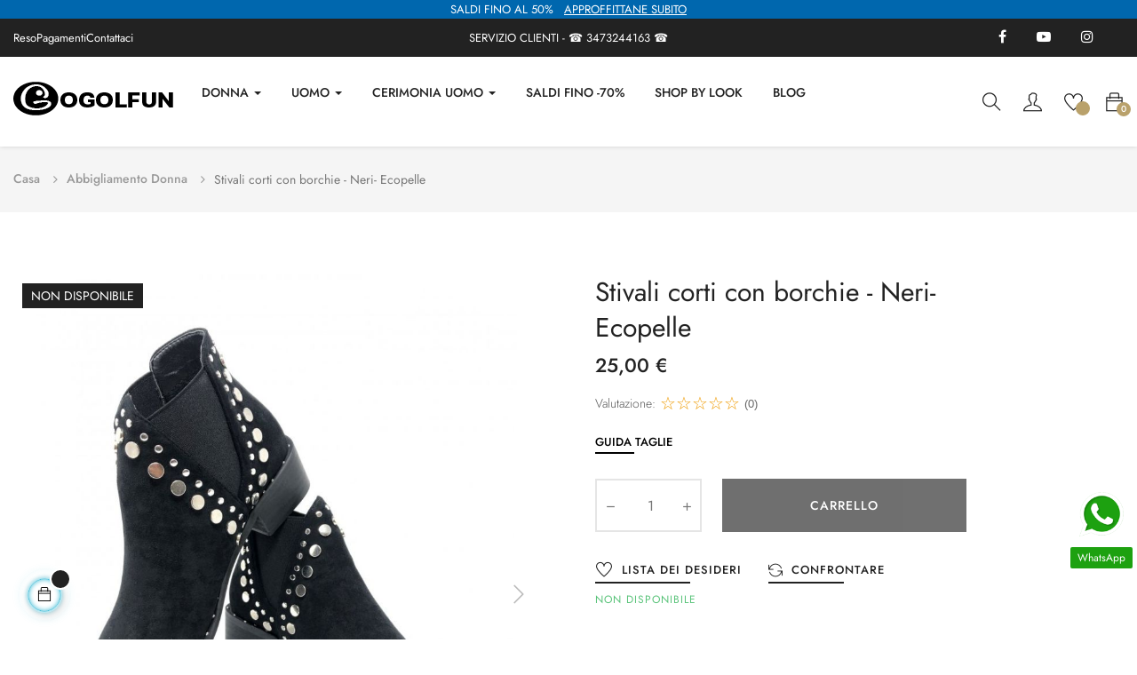

--- FILE ---
content_type: text/html; charset=utf-8
request_url: https://gogolfun.it/stivaletto-donna-nero-corto/585
body_size: 48191
content:
<!doctype html>
<html lang="it-IT"  class="default" >

  <head>
    
      
  <meta charset="utf-8">


  <meta http-equiv="x-ua-compatible" content="ie=edge">



  <title>Stivali corti donna - Neri - Scarpe online - Gogolfun.it</title>
  
    
  
  <meta name="description" content="Stivali neri con borchie super comodi. Nel nostro negozio trovi diversi modelli di stivali donna sempre in ecopelle. Facciamo vendita online e pagamento ala consegna">
  <meta name="keywords" content="">
        <link rel="canonical" href="https://gogolfun.it/stivaletto-donna-nero-corto/585">
    
      
  
  
    <script type="application/ld+json">
  {
    "@context": "https://schema.org",
    "@type": "Organization",
    "name" : "Abbigliamento online Gogolfun",
    "url" : "https://gogolfun.it/"
         ,"logo": {
        "@type": "ImageObject",
        "url":"https://gogolfun.it/img/logo-1694083900.jpg"
      }
      }
</script>

<script type="application/ld+json">
  {
    "@context": "https://schema.org",
    "@type": "WebPage",
    "isPartOf": {
      "@type": "WebSite",
      "url":  "https://gogolfun.it/",
      "name": "Abbigliamento online Gogolfun"
    },
    "name": "Stivali corti donna - Neri - Scarpe online - Gogolfun.it",
    "url":  "https://gogolfun.it/stivaletto-donna-nero-corto/585"
  }
</script>


  <script type="application/ld+json">
    {
      "@context": "https://schema.org",
      "@type": "BreadcrumbList",
      "itemListElement": [
                  {
            "@type": "ListItem",
            "position": 1,
            "name": "Casa",
            "item": "https://gogolfun.it/"
          },                  {
            "@type": "ListItem",
            "position": 2,
            "name": "Abbigliamento Donna",
            "item": "https://gogolfun.it/abbigliamento-donna-38"
          },                  {
            "@type": "ListItem",
            "position": 3,
            "name": "Stivali corti con borchie - Neri- Ecopelle",
            "item": "https://gogolfun.it/stivaletto-donna-nero-corto/585"
          }              ]
    }
  </script>
  
  
  
  <script type="application/ld+json">
  {
    "@context": "https://schema.org/",
    "@type": "Product",
    "name": "Stivali corti con borchie - Neri- Ecopelle",
    "description": "Stivali neri con borchie super comodi. Nel nostro negozio trovi diversi modelli di stivali donna sempre in ecopelle. Facciamo vendita online e pagamento ala consegna",
    "category": "Abbigliamento Donna",
    "image" :"https://gogolfun.it/996-home_default/stivaletto-donna-nero-corto.jpg",    "sku": "585",
    "mpn": "585"
        ,
    "brand": {
      "@type": "Brand",
      "name": "GOGOLfun"
    }
                ,
    "offers": {
      "@type": "Offer",
      "priceCurrency": "EUR",
      "name": "Stivali corti con borchie - Neri- Ecopelle",
      "price": "25",
      "url": "https://gogolfun.it/stivaletto-donna-nero-corto/585",
      "priceValidUntil": "2026-02-04",
              "image": ["https://gogolfun.it/996-large_default/stivaletto-donna-nero-corto.jpg","https://gogolfun.it/997-large_default/stivaletto-donna-nero-corto.jpg","https://gogolfun.it/998-large_default/stivaletto-donna-nero-corto.jpg","https://gogolfun.it/999-large_default/stivaletto-donna-nero-corto.jpg","https://gogolfun.it/1000-large_default/stivaletto-donna-nero-corto.jpg","https://gogolfun.it/1001-large_default/stivaletto-donna-nero-corto.jpg"],
            "sku": "585",
      "mpn": "585",
                        "availability": "https://schema.org/OutOfStock",
      "seller": {
        "@type": "Organization",
        "name": "Abbigliamento online Gogolfun"
      }
    }
      }
</script>

  
  
    
  

  
    <meta property="og:title" content="Stivali corti donna - Neri - Scarpe online - Gogolfun.it" />
    <meta property="og:description" content="Stivali neri con borchie super comodi. Nel nostro negozio trovi diversi modelli di stivali donna sempre in ecopelle. Facciamo vendita online e pagamento ala consegna" />
    <meta property="og:url" content="https://gogolfun.it/stivaletto-donna-nero-corto/585" />
    <meta property="og:site_name" content="Abbigliamento online Gogolfun" />
        



  <meta name="viewport" content="width=device-width, initial-scale=1">



  <link rel="icon" type="image/vnd.microsoft.icon" href="https://gogolfun.it/img/favicon.ico?1695548600">
  <link rel="shortcut icon" type="image/x-icon" href="https://gogolfun.it/img/favicon.ico?1695548600">


  

    <link rel="stylesheet" href="/modules/ps_checkout/views/css/payments.css?version=8.5.0.7" type="text/css" media="all">
  <link rel="stylesheet" href="https://justreview.co/widget/justreview.css">
  <link rel="stylesheet" href="https://cdn.jsdelivr.net/npm/@alma/widgets@4.x.x/dist/widgets.min.css" type="text/css" media="all">
  <link rel="stylesheet" href="https://justreview.co/widget/justreview.css">
  <link rel="stylesheet" href="https://fonts.googleapis.com/icon?family=Material+Icons" type="text/css" media="all">
  <link rel="stylesheet" href="https://justreview.co/widget/justreview.css">
  <link rel="stylesheet" href="https://gogolfun.it/themes/vt_fashion/assets/cache/theme-69c301160.css" type="text/css" media="all">
  <link rel="stylesheet" href="https://justreview.co/widget/justreview.css">



    


  


  <script type="text/javascript">
        var ETS_RV_CUSTOMER_IS_LOGGED = false;
        var ETS_RV_DEFAULT_LANGUAGE_MSG = "La lingua predefinita non pu\u00f2 essere vuota!";
        var ETS_RV_DEFAULT_RATE = 5;
        var ETS_RV_DESIGN_COLOR1 = 0;
        var ETS_RV_DISPLAY_RATE_AND_QUESTION = "box";
        var ETS_RV_PRESS_ENTER_ENABLED = 0;
        var ETS_RV_QUESTION_ENABLED = 1;
        var ETS_RV_RECAPTCHA_ENABLED = 0;
        var ETS_RV_RECAPTCHA_FOR = ["review","comment","reply","qa","qa_answer","qa_comment"];
        var ETS_RV_RECAPTCHA_SITE_KEY = "";
        var ETS_RV_RECAPTCHA_TYPE = "recaptcha_v2";
        var ETS_RV_RECAPTCHA_USER_REGISTERED = 1;
        var ETS_RV_RECAPTCHA_VALID = 0;
        var ETS_RV_REQUIRE_TITLE = 1;
        var ETS_RV_REVIEW_ENABLED = 1;
        var LEO_COOKIE_THEME = "VT_FASHION_PANEL_CONFIG";
        var PS_ATTACHMENT_MAXIMUM_SIZE = 8388608;
        var PS_ATTACHMENT_MAXIMUM_SIZE_TEXT = "8 MB";
        var addJsDef = false;
        var add_cart_error = "An error occurred while processing your request. Please try again";
        var ajaxsearch = "1";
        var appagebuilderToken = "3011a8fd67040dc45c767d8b94c73b9f";
        var back_office = 0;
        var btTkpPixel = {"tagContent":{"sPixel":"CN5P6I3C77U706OO2DKG","aDynTags":{"tracking_type":{"label":"tracking_type","value":"ViewContent"},"content_type":{"label":"content_type","value":"product"},"content_id":{"label":"content_id","value":"585"},"value":{"label":"value","value":25},"currency":{"label":"currency","value":"EUR"},"content_name":{"label":"content_name","value":"Stivali corti con borchie - Neri- Ecopelle"},"content_category":{"label":"content_category","value":"Abbigliamento Donna"}},"sCR":"\n","aTrackingType":{"label":"tracking_type","value":"ViewContent"},"sJsObjName":{"pixelId":"You have not indicated the pixel id","customlabel":"You have not indicated a name for your custom label","link":"You have not filled in the shop URL","token":"Field is required and token must be 32 characters","ruleName":"You have not indicated a name for your exclusion rule","category":"You have not selected any category to be exported","brand":"You have not selected any brand to be exported","color":"You have not selected any attribute or feature to be associated with the color tag","customDom":"Please set a value","cycle":"Please set a numeric value","bannerId":"You have not specified the HTML element that corresponds to the cookie acceptance button"}},"token":"3011a8fd67040dc45c767d8b94c73b9f","ajaxUrl":"https:\/\/gogolfun.it\/module\/bttiktokpixel\/ajax","tkpSeparator":"v","useConversionApi":"1","ApiToken":"f7b58d47b096c8ce7d95c2deeaad845e","currentPage":"product","id_order":0,"tagContentApi":"psXBNF3b0h3i1ODHNykYIQ7FY3gISshhfqDYlbK8G1Surh068BsnjVmgFbQ9RkUK6dxqNBVnsD2zrN9VvB\/ze2ODENC8Zlkf+BT+lPHoMczIKRFnp6BdI3p709RzNbKrVMJu5rItST\/u5+FCiGuUb4MqGHNE\/WINDUTJDMEhdWy7\/LdKjajk5Z5H0b+T3juZQQw9APnFAgG6e7N4N7fpIVL1G4R3QeY8oS93xMwR7\/75gxqprd4M76WG2WbLyHIQmIqm2pxvajo5Is50KOs7wP5WtNslP7MDv3kGsMJKydU59ARoXtOBNTyMe5e6H0SZKkXvDdNv4m3EW7poYyb4m0gXf7MX4EspDt7xZmTFg9fIkASfgNGjEgeE2vDls\/MDwjfhdjVMzvpKQOECPXatVc2JLeqgb1Cbdl0VfLnHY\/TKKiwEILRtLK4Th7ZgwGk7rEHoNorYs7n1wXcIzF4N\/29UxyY8rup1DTXM7hd3a5vhZEzaDmEQTbM6A1MvYR+HoNK5Q81M9xY+ft1qbG9kE1m02LfErLj0ihYn\/MGhj76IFgIwQIt1ODh6jyUidKJ3Dfl0xgPNwQDKw9ADiU2i+PAzg4aRigMGbHv49qdDcVuDkwxFN2SOUSUCmj\/YTnU\/BMPpQT3m341biq\/\/bj2V82FlvWCymG2t7jHM2sLnBtcxLT5iGyqFYJl96mvWhrm67tdM302dKR+WLueunfkMACxW9HxXrQ9W0G+eLTb1x5YmVEye25rBq7Df+hfQhQTlewyJxEsFRV5i\/nFAVTbnxqRloMcJn24uIpW38LIkHhugOLr9aJVuKfAGWxayyCld+wSVbthqzhyHOvXWCR4A93S8HyrUDBhNZ+WGjUTvRNCdFdTG\/r85hoI6OaqWgFY3fwIzr0M25ZlaOh9G8POV9pnv+Fa\/jdmmzFEE8+3mP1NBicAEVkEvdo31F8b4PnL5n\/4+Duxrvzdcpdf7MBSSWj7FuE1SsmAAza6xi6aFKalnH\/QfQ\/2gU4lWfNTbiJONYrtimUc+rjDeJlGZpPE+2ZrHuov+8iv\/vJBdBOQUhcZ3XrmatENAOSoTivXBWFjZPFbyFXbim6maG3gnB7vEBOxyMgVF0zvqmnwgq3A8YDRByIJGKrAWSdz1uHVx02Mq9BALT9+MmLw6ky1Ek00FN1AnDwyoA5TYMN\/nhpPoQi2Rjifm35zxiDoDysyZXXiuiCvHOP\/uT5riDUDylAmS0hkCHiNeN9I9fYaTehJgpZhO6zXrBqOLZS0YDPP0lrkyQvX7+9KD\/D4Fjp9JoSmam+X91NbsEg6a0UbTCcC7cIvxHA+dk0hMrsos\/LHimDWt2f71axbadUvPS+iYzZV9Y9HtSF5NZTd0vjMTW2gzXru2n8upgbQKDRZpBy04CxvT3l+CDx8QvNr1Q0POlglQ545mP9Ft15O1tUjiklpOO4o8hNqduuUUB32LpEu+zCm4RS0q8Rklc+ZuHNmMGdCzE3gmHl8eq82m+AAJqU\/dfQqRAmwgYx1M9qj1ojVvDdSNuQ5G8FB4+PeX2ThEQvximWUgVuNOI91eHk1b9DEUP5tVkxljSgNCPPsEnO1VFLtpkxPTNhiuPvD+DYLSHYmrIEcWFI5qUJWH6aZV3uulGRhz6JRLf3lekYUvjHj0bydi","eventId":"\"5157\"","pixel_id":"CN5P6I3C77U706OO2DKG","useAdvancedMatcing":"1","userEmail":"e3b0c44298fc1c149afbf4c8996fb92427ae41e4649b934ca495991b7852b855"};
        var buttoncompare_title_add = "Confrontare";
        var buttoncompare_title_remove = "Elimina dalla comparazione";
        var buttonwishlist_title_add = "Lista dei desideri";
        var buttonwishlist_title_remove = "Rimuovi dalla wishlist";
        var comparator_max_item = 3;
        var compared_products = [];
        var dm_hash = "3GU8JRP1F";
        var dm_mode = 0;
        var enable_dropdown_defaultcart = 1;
        var enable_flycart_effect = 1;
        var enable_notification = 0;
        var ets_rv_datetime_picker = "{\"prevText\":\"\",\"nextText\":\"\",\"dateFormat\":\"yy-mm-dd\",\"currentText\":\"\",\"closeText\":\"\",\"ampm\":false,\"amNames\":[\"AM\",\"A\"],\"pmNames\":[\"PM\",\"P\"],\"timeFormat\":\"hh:mm:ss tt\",\"timeSuffix\":\"\",\"timeOnlyTitle\":\"\",\"timeText\":\"\",\"hourText\":\"\",\"minuteText\":\"\",\"maxDate\":\"2026-01-20 06:01:19\"}";
        var ets_rv_datetime_picker_closeText = "Fatto";
        var ets_rv_datetime_picker_currentText = "Adesso";
        var ets_rv_datetime_picker_hourText = "Ora";
        var ets_rv_datetime_picker_minuteText = "Minuto";
        var ets_rv_datetime_picker_timeOnlyTitle = "Scegli il tempo";
        var ets_rv_datetime_picker_timeText = "Tempo";
        var ets_rv_please_sign_dislike = "Accedi o registrati per non mi piace";
        var ets_rv_please_sign_like = "Accedi o registrati per mettere mi piace";
        var ets_rv_please_sign_question = "Accedi o registrati per porre la tua domanda";
        var ets_rv_please_sign_review = "Accedi o registrati per scrivere la tua recensione";
        var file_is_to_large_text = "Il file \u00e8 troppo grande. Dimensione massima consentita: %s";
        var file_not_valid_text = "Il tipo di file non \u00e8 consentito";
        var height_cart_item = "135";
        var hiupv = {"psv":8.0999999999999996447286321199499070644378662109375,"module_dir":"\/modules\/hiuploadproductvideos\/views\/videos\/","thumbnails_dir":"\/modules\/hiuploadproductvideos\/views\/img\/thumbnails\/","product_image_videos":[],"product_image_position":"beforeImages"};
        var isLogged = false;
        var klAddedToCart = {"url":"\/klaviyo\/events\/add-to-cart"};
        var klCustomer = null;
        var klProduct = {"ProductName":"Stivali corti con borchie - Neri- Ecopelle","ProductID":585,"SKU":"585","Tags":["stivali donna","stivaletto donna","stivaletto corto","camperos","stivaletto nero","boots donna"],"Price":"20.49","PriceInclTax":"25.00","SpecialPrice":"25.00","Categories":["Abbigliamento Donna","Scarpe donna"],"Image":"https:\/\/gogolfun.it\/996-home_default\/stivaletto-donna-nero-corto.jpg","Link":"https:\/\/gogolfun.it\/stivaletto-donna-nero-corto\/585","ShopID":1,"LangID":2,"eventValue":20.489999999999998436805981327779591083526611328125,"external_catalog_id":"1:2","integration_key":"prestashop"};
        var language_code = "it";
        var leo_push = 0;
        var leo_search_url = "https:\/\/gogolfun.it\/module\/leoproductsearch\/productsearch";
        var leo_token = "3011a8fd67040dc45c767d8b94c73b9f";
        var leoproductsearch_static_token = "3011a8fd67040dc45c767d8b94c73b9f";
        var leoproductsearch_token = "173cba330defb5c328cf8b0a0a72e47b";
        var lf_is_gen_rtl = false;
        var lps_show_product_img = "1";
        var lps_show_product_price = true;
        var lql_ajax_url = "https:\/\/gogolfun.it\/module\/leoquicklogin\/leocustomer";
        var lql_is_gen_rtl = false;
        var lql_module_dir = "\/modules\/leoquicklogin\/";
        var lql_myaccount_url = "https:\/\/gogolfun.it\/account";
        var lql_redirect = "1";
        var number_cartitem_display = 3;
        var numpro_display = "100";
        var pixel_ids = "1064361247900807";
        var pp_custom_add_to_cart = "";
        var prestashop = {"cart":{"products":[],"totals":{"total":{"type":"total","label":"Totale","amount":0,"value":"0,00\u00a0\u20ac"},"total_including_tax":{"type":"total","label":"Totale (tasse incl.)","amount":0,"value":"0,00\u00a0\u20ac"},"total_excluding_tax":{"type":"total","label":"Totale (tasse escl.)","amount":0,"value":"0,00\u00a0\u20ac"}},"subtotals":{"products":{"type":"products","label":"Totale parziale","amount":0,"value":"0,00\u00a0\u20ac"},"discounts":null,"shipping":{"type":"shipping","label":"Spedizione","amount":0,"value":""},"tax":{"type":"tax","label":"Iva inclusa","amount":0,"value":"0,00\u00a0\u20ac"}},"products_count":0,"summary_string":"0 articoli","vouchers":{"allowed":1,"added":[]},"discounts":[],"minimalPurchase":0,"minimalPurchaseRequired":""},"currency":{"id":2,"name":"Euro","iso_code":"EUR","iso_code_num":"978","sign":"\u20ac"},"customer":{"lastname":null,"firstname":null,"email":null,"birthday":null,"newsletter":null,"newsletter_date_add":null,"optin":null,"website":null,"company":null,"siret":null,"ape":null,"is_logged":false,"gender":{"type":null,"name":null},"addresses":[]},"country":{"id_zone":9,"id_currency":2,"call_prefix":39,"iso_code":"IT","active":"1","contains_states":"1","need_identification_number":"0","need_zip_code":"1","zip_code_format":"NNNNN","display_tax_label":"0","name":"Italia","id":10},"language":{"name":"Italiano (Italian)","iso_code":"it","locale":"it-IT","language_code":"it-it","active":"1","is_rtl":"0","date_format_lite":"d\/m\/Y","date_format_full":"d\/m\/Y H:i:s","id":2},"page":{"title":"","canonical":"https:\/\/gogolfun.it\/stivaletto-donna-nero-corto\/585","meta":{"title":"Stivali corti donna - Neri - Scarpe online - Gogolfun.it","description":"Stivali neri con borchie super comodi. Nel nostro negozio trovi diversi modelli di stivali donna sempre in ecopelle. Facciamo vendita online e pagamento ala consegna","keywords":"","robots":"index"},"page_name":"product","body_classes":{"lang-it":true,"lang-rtl":false,"country-IT":true,"currency-EUR":true,"layout-full-width":true,"page-product":true,"tax-display-disabled":true,"page-customer-account":false,"product-id-585":true,"product-Stivali corti con borchie - Neri- Ecopelle":true,"product-id-category-38":true,"product-id-manufacturer-3":true,"product-id-supplier-0":true,"product-available-for-order":true},"admin_notifications":[],"password-policy":{"feedbacks":{"0":"Molto debole","1":"Debole","2":"Media","3":"Forte","4":"Molto forte","Straight rows of keys are easy to guess":"I tasti consecutivi sono facili da indovinare","Short keyboard patterns are easy to guess":"Gli schemi brevi sulla tastiera sono facili da indovinare","Use a longer keyboard pattern with more turns":"Utilizza uno schema pi\u00f9 lungo sulla tastiera con pi\u00f9 variazioni","Repeats like \"aaa\" are easy to guess":"Le ripetizioni come \u201caaa\u201d sono facili da indovinare","Repeats like \"abcabcabc\" are only slightly harder to guess than \"abc\"":"Le ripetizioni come \u201cabcabcabc\u201d sono solo leggermente pi\u00f9 difficili da indovinare rispetto ad \u201cabc\u201d","Sequences like abc or 6543 are easy to guess":"Le sequenze come \"abc\" o 6543 sono facili da indovinare","Recent years are easy to guess":"Gli anni recenti sono facili da indovinare","Dates are often easy to guess":"Le date sono spesso facili da indovinare","This is a top-10 common password":"Questa \u00e8 una delle 10 password pi\u00f9 comuni","This is a top-100 common password":"Questa \u00e8 una delle 100 password pi\u00f9 comuni","This is a very common password":"Questa password \u00e8 molto comune","This is similar to a commonly used password":"Questa password \u00e8 simile a un\u2019altra comunemente utilizzata","A word by itself is easy to guess":"Una parola di per s\u00e9 \u00e8 facile da indovinare","Names and surnames by themselves are easy to guess":"Nomi e cognomi sono di per s\u00e9 facili da indovinare","Common names and surnames are easy to guess":"Nomi e cognomi comuni sono facili da indovinare","Use a few words, avoid common phrases":"Utilizza diverse parole, evita le frasi comuni","No need for symbols, digits, or uppercase letters":"Nessun bisogno di simboli, cifre o lettere maiuscole","Avoid repeated words and characters":"Evita parole e caratteri ripetuti","Avoid sequences":"Evita le sequenze","Avoid recent years":"Evita gli anni recenti","Avoid years that are associated with you":"Evita gli anni associati a te","Avoid dates and years that are associated with you":"Evita date e anni associati a te","Capitalization doesn't help very much":"Le maiuscole non sono molto efficaci","All-uppercase is almost as easy to guess as all-lowercase":"Tutto maiuscolo \u00e8 quasi altrettanto facile da indovinare di tutto minuscolo","Reversed words aren't much harder to guess":"Le parole al contrario non sono molto pi\u00f9 difficili da indovinare","Predictable substitutions like '@' instead of 'a' don't help very much":"Sostituzioni prevedibili come \"@\" invece di \"a\" non sono molto efficaci","Add another word or two. Uncommon words are better.":"Aggiungi una o due parole in pi\u00f9. Le parole insolite sono pi\u00f9 sicure."}}},"shop":{"name":"Abbigliamento online Gogolfun","logo":"https:\/\/gogolfun.it\/img\/logo-1694083900.jpg","stores_icon":"https:\/\/gogolfun.it\/img\/logo_stores.png","favicon":"https:\/\/gogolfun.it\/img\/favicon.ico"},"core_js_public_path":"\/themes\/","urls":{"base_url":"https:\/\/gogolfun.it\/","current_url":"https:\/\/gogolfun.it\/stivaletto-donna-nero-corto\/585","shop_domain_url":"https:\/\/gogolfun.it","img_ps_url":"https:\/\/gogolfun.it\/img\/","img_cat_url":"https:\/\/gogolfun.it\/img\/c\/","img_lang_url":"https:\/\/gogolfun.it\/img\/l\/","img_prod_url":"https:\/\/gogolfun.it\/img\/p\/","img_manu_url":"https:\/\/gogolfun.it\/img\/m\/","img_sup_url":"https:\/\/gogolfun.it\/img\/su\/","img_ship_url":"https:\/\/gogolfun.it\/img\/s\/","img_store_url":"https:\/\/gogolfun.it\/img\/st\/","img_col_url":"https:\/\/gogolfun.it\/img\/co\/","img_url":"https:\/\/gogolfun.it\/themes\/vt_fashion\/assets\/img\/","css_url":"https:\/\/gogolfun.it\/themes\/vt_fashion\/assets\/css\/","js_url":"https:\/\/gogolfun.it\/themes\/vt_fashion\/assets\/js\/","pic_url":"https:\/\/gogolfun.it\/upload\/","theme_assets":"https:\/\/gogolfun.it\/themes\/vt_fashion\/assets\/","theme_dir":"https:\/\/gogolfun.it\/home\/gogolfuncp\/public_html\/themes\/vt_fashion\/","pages":{"address":"https:\/\/gogolfun.it\/indirizzo","addresses":"https:\/\/gogolfun.it\/indirizzi","authentication":"https:\/\/gogolfun.it\/login","manufacturer":"https:\/\/gogolfun.it\/marche","cart":"https:\/\/gogolfun.it\/carrello","category":"https:\/\/gogolfun.it\/index.php?controller=category","cms":"https:\/\/gogolfun.it\/index.php?controller=cms","contact":"https:\/\/gogolfun.it\/contattaci","discount":"https:\/\/gogolfun.it\/buoni-sconto","guest_tracking":"https:\/\/gogolfun.it\/tracciatura-ospite","history":"https:\/\/gogolfun.it\/cronologia-ordini","identity":"https:\/\/gogolfun.it\/dati-personali","index":"https:\/\/gogolfun.it\/","my_account":"https:\/\/gogolfun.it\/account","order_confirmation":"https:\/\/gogolfun.it\/conferma-ordine","order_detail":"https:\/\/gogolfun.it\/index.php?controller=order-detail","order_follow":"https:\/\/gogolfun.it\/segui-ordine","order":"https:\/\/gogolfun.it\/ordine","order_return":"https:\/\/gogolfun.it\/index.php?controller=order-return","order_slip":"https:\/\/gogolfun.it\/buono-ordine","pagenotfound":"https:\/\/gogolfun.it\/pagina-non-trovata","password":"https:\/\/gogolfun.it\/recupero-password","pdf_invoice":"https:\/\/gogolfun.it\/index.php?controller=pdf-invoice","pdf_order_return":"https:\/\/gogolfun.it\/index.php?controller=pdf-order-return","pdf_order_slip":"https:\/\/gogolfun.it\/index.php?controller=pdf-order-slip","prices_drop":"https:\/\/gogolfun.it\/offerte","product":"https:\/\/gogolfun.it\/index.php?controller=product","registration":"https:\/\/gogolfun.it\/registrazione","search":"https:\/\/gogolfun.it\/ricerca","sitemap":"https:\/\/gogolfun.it\/mappa-del-sito","stores":"https:\/\/gogolfun.it\/negozi","supplier":"https:\/\/gogolfun.it\/fornitori","new_products":"https:\/\/gogolfun.it\/nuovi-prodotti","brands":"https:\/\/gogolfun.it\/marche","register":"https:\/\/gogolfun.it\/registrazione","order_login":"https:\/\/gogolfun.it\/ordine?login=1"},"alternative_langs":[],"actions":{"logout":"https:\/\/gogolfun.it\/?mylogout="},"no_picture_image":{"bySize":{"cart_default":{"url":"https:\/\/gogolfun.it\/img\/p\/it-default-cart_default.jpg","width":125,"height":152},"small_default":{"url":"https:\/\/gogolfun.it\/img\/p\/it-default-small_default.jpg","width":214,"height":259},"medium_default":{"url":"https:\/\/gogolfun.it\/img\/p\/it-default-medium_default.jpg","width":320,"height":388},"home_default":{"url":"https:\/\/gogolfun.it\/img\/p\/it-default-home_default.jpg","width":400,"height":485},"large_default":{"url":"https:\/\/gogolfun.it\/img\/p\/it-default-large_default.jpg","width":915,"height":1109}},"small":{"url":"https:\/\/gogolfun.it\/img\/p\/it-default-cart_default.jpg","width":125,"height":152},"medium":{"url":"https:\/\/gogolfun.it\/img\/p\/it-default-medium_default.jpg","width":320,"height":388},"large":{"url":"https:\/\/gogolfun.it\/img\/p\/it-default-large_default.jpg","width":915,"height":1109},"legend":""}},"configuration":{"display_taxes_label":false,"display_prices_tax_incl":true,"is_catalog":false,"show_prices":true,"opt_in":{"partner":false},"quantity_discount":{"type":"discount","label":"Sconto unit\u00e0"},"voucher_enabled":1,"return_enabled":1},"field_required":[],"breadcrumb":{"links":[{"title":"Casa","url":"https:\/\/gogolfun.it\/"},{"title":"Abbigliamento Donna","url":"https:\/\/gogolfun.it\/abbigliamento-donna-38"},{"title":"Stivali corti con borchie - Neri- Ecopelle","url":"https:\/\/gogolfun.it\/stivaletto-donna-nero-corto\/585"}],"count":3},"link":{"protocol_link":"https:\/\/","protocol_content":"https:\/\/"},"time":1768885279,"static_token":"3011a8fd67040dc45c767d8b94c73b9f","token":"173cba330defb5c328cf8b0a0a72e47b","debug":false};
        var productCommentPostErrorMessage = "Siamo spiacenti, la tua recensione non pu\u00f2 essere pubblicata.";
        var productCommentUpdatePostErrorMessage = "Siamo spiacenti, il tuo apprezzamento della recensione non pu\u00f2 essere inviato.";
        var productcompare_add = "Il prodotto \u00e8 stato aggiunto alla lista confronta";
        var productcompare_add_error = "An error occurred while adding. Please try again";
        var productcompare_max_item = "Non \u00e8 possibile aggiungere pi\u00f9 del prodotto 3 al prodotto confrontato";
        var productcompare_remove = "Il prodotto \u00e8 stato rimosso con successo dalla lista confrontare";
        var productcompare_remove_error = "An error occurred while removing. Please try again";
        var productcompare_url = "https:\/\/gogolfun.it\/module\/leofeature\/productscompare";
        var productcompare_viewlistcompare = "Mostra la lista confronta";
        var ps_checkoutApplePayUrl = "https:\/\/gogolfun.it\/module\/ps_checkout\/applepay?token=3011a8fd67040dc45c767d8b94c73b9f";
        var ps_checkoutAutoRenderDisabled = false;
        var ps_checkoutCancelUrl = "https:\/\/gogolfun.it\/module\/ps_checkout\/cancel?token=3011a8fd67040dc45c767d8b94c73b9f";
        var ps_checkoutCardBrands = ["MASTERCARD","VISA","AMEX"];
        var ps_checkoutCardFundingSourceImg = "\/modules\/ps_checkout\/views\/img\/payment-cards.png";
        var ps_checkoutCardLogos = {"AMEX":"\/modules\/ps_checkout\/views\/img\/amex.svg","CB_NATIONALE":"\/modules\/ps_checkout\/views\/img\/cb.svg","DINERS":"\/modules\/ps_checkout\/views\/img\/diners.svg","DISCOVER":"\/modules\/ps_checkout\/views\/img\/discover.svg","JCB":"\/modules\/ps_checkout\/views\/img\/jcb.svg","MAESTRO":"\/modules\/ps_checkout\/views\/img\/maestro.svg","MASTERCARD":"\/modules\/ps_checkout\/views\/img\/mastercard.svg","UNIONPAY":"\/modules\/ps_checkout\/views\/img\/unionpay.svg","VISA":"\/modules\/ps_checkout\/views\/img\/visa.svg"};
        var ps_checkoutCartProductCount = 0;
        var ps_checkoutCheckUrl = "https:\/\/gogolfun.it\/module\/ps_checkout\/check?token=3011a8fd67040dc45c767d8b94c73b9f";
        var ps_checkoutCheckoutTranslations = {"checkout.go.back.label":"Checkout","checkout.go.back.link.title":"Torna al pagamento","checkout.card.payment":"Pagamento con carta","checkout.page.heading":"Riepilogo dell\u2019ordine","checkout.cart.empty":"Il tuo carrello \u00e8 vuoto.","checkout.page.subheading.card":"Carta","checkout.page.subheading.paypal":"PayPal","checkout.payment.by.card":"Hai scelto di pagare con una carta.","checkout.payment.by.paypal":"Hai scelto di pagare con PayPal.","checkout.order.summary":"Ecco un riepilogo del tuo ordine:","checkout.order.amount.total":"L\u2019importo totale del tuo ordine ammonta a","checkout.order.included.tax":"(IVA inclusa)","checkout.order.confirm.label":"Confermare l\u2019ordine facendo clic su \u201cConfermo l\u2019ordine\u201d","checkout.payment.token.delete.modal.header":"Eliminare questo metodo di pagamento?","checkout.payment.token.delete.modal.content":"Il seguente metodo di pagamento sar\u00e0 eliminato dal tuo account:","checkout.payment.token.delete.modal.confirm-button":"Elimina metodo di pagamento","checkout.payment.loader.processing-request":"Attendere, stiamo elaborando la tua richiesta","checkout.payment.others.link.label":"Altri metodi di pagamento","checkout.payment.others.confirm.button.label":"Confermo l\u2019ordine","checkout.form.error.label":"Si \u00e8 verificato un errore durante il pagamento. Riprova o contatta il team di supporto.","loader-component.label.header":"Grazie per l\u2019acquisto!","loader-component.label.body":"Si prega di attendere durante l'elaborazione del tuo pagamento","loader-component.label.body.longer":"Ci stiamo impiegando pi\u00f9 del previsto. Attendere prego\u2026","payment-method-logos.title":"Pagamenti sicuri al 100%.","express-button.cart.separator":"o","express-button.checkout.express-checkout":"Acquisto rapido","ok":"Ok","cancel":"Annulla","paypal.hosted-fields.label.card-name":"Nome del titolare","paypal.hosted-fields.placeholder.card-name":"Nome del titolare","paypal.hosted-fields.label.card-number":"Numero di carta","paypal.hosted-fields.placeholder.card-number":"Numero di carta","paypal.hosted-fields.label.expiration-date":"Data di scadenza","paypal.hosted-fields.placeholder.expiration-date":"MM\/YY","paypal.hosted-fields.label.cvv":"CVC","paypal.hosted-fields.placeholder.cvv":"XXX","error.paypal-sdk":"Nessuna istanza del SDK JavaScript di PayPal","error.google-pay-sdk":"Nessuna istanza del SDK JavaScript di Google Pay","error.apple-pay-sdk":"Nessuna istanza del SDK JavaScript di Apple Pay","error.google-pay.transaction-info":"Si \u00e8 verificato un errore durante il recupero delle informazioni sulla transazione Google Pay","error.apple-pay.payment-request":"Si \u00e8 verificato un errore durante il recupero della richiesta di pagamento Apple Pay","error.paypal-sdk.contingency.cancel":"Autenticazione del titolare della carta annullata. Si prega di scegliere un altro metodo di pagamento o riprovare.","error.paypal-sdk.contingency.error":"Si \u00e8 verificato un errore durante l'autenticazione del titolare della carta. Si prega di scegliere un altro metodo di pagamento o riprovare.","error.paypal-sdk.contingency.failure":"Autenticazione del titolare della carta fallita. Si prega di scegliere un altro metodo di pagamento o riprovare.","error.paypal-sdk.contingency.unknown":"L'identit\u00e0 del titolare della carta non pu\u00f2 essere verificata. Si prega di scegliere un altro metodo di pagamento o riprovare.","APPLE_PAY_MERCHANT_SESSION_VALIDATION_ERROR":"Non possiamo elaborare il tuo pagamento Apple Pay al momento. Questo potrebbe essere dovuto a un problema di verifica della configurazione del pagamento per questo sito. Riprova pi\u00f9 tardi o scegli un altro metodo di pagamento.","APPROVE_APPLE_PAY_VALIDATION_ERROR":"Abbiamo riscontrato un problema durante l\u2019elaborazione del tuo pagamento Apple Pay. Verifica i dettagli del tuo ordine e riprova o utilizza un altro metodo di pagamento."};
        var ps_checkoutCheckoutUrl = "https:\/\/gogolfun.it\/ordine";
        var ps_checkoutConfirmUrl = "https:\/\/gogolfun.it\/conferma-ordine";
        var ps_checkoutCreateUrl = "https:\/\/gogolfun.it\/module\/ps_checkout\/create?token=3011a8fd67040dc45c767d8b94c73b9f";
        var ps_checkoutCustomMarks = [];
        var ps_checkoutExpressCheckoutCartEnabled = true;
        var ps_checkoutExpressCheckoutOrderEnabled = false;
        var ps_checkoutExpressCheckoutProductEnabled = true;
        var ps_checkoutExpressCheckoutSelected = false;
        var ps_checkoutExpressCheckoutUrl = "https:\/\/gogolfun.it\/module\/ps_checkout\/ExpressCheckout?token=3011a8fd67040dc45c767d8b94c73b9f";
        var ps_checkoutFundingSource = "paypal";
        var ps_checkoutFundingSourcesSorted = ["paypal","paylater","card"];
        var ps_checkoutGooglePayUrl = "https:\/\/gogolfun.it\/module\/ps_checkout\/googlepay?token=3011a8fd67040dc45c767d8b94c73b9f";
        var ps_checkoutHostedFieldsContingencies = "SCA_WHEN_REQUIRED";
        var ps_checkoutHostedFieldsEnabled = true;
        var ps_checkoutIconsPath = "\/modules\/ps_checkout\/views\/img\/icons\/";
        var ps_checkoutLoaderImage = "\/modules\/ps_checkout\/views\/img\/loader.svg";
        var ps_checkoutPartnerAttributionId = "PrestaShop_Cart_PSXO_PSDownload";
        var ps_checkoutPayLaterCartPageButtonEnabled = true;
        var ps_checkoutPayLaterCategoryPageBannerEnabled = false;
        var ps_checkoutPayLaterHomePageBannerEnabled = false;
        var ps_checkoutPayLaterOrderPageBannerEnabled = false;
        var ps_checkoutPayLaterOrderPageButtonEnabled = false;
        var ps_checkoutPayLaterOrderPageMessageEnabled = false;
        var ps_checkoutPayLaterProductPageBannerEnabled = false;
        var ps_checkoutPayLaterProductPageButtonEnabled = true;
        var ps_checkoutPayLaterProductPageMessageEnabled = false;
        var ps_checkoutPayPalButtonConfiguration = {"shape":"pill","label":"pay","color":"gold"};
        var ps_checkoutPayPalEnvironment = "LIVE";
        var ps_checkoutPayPalOrderId = "";
        var ps_checkoutPayPalSdkConfig = {"clientId":"AXjYFXWyb4xJCErTUDiFkzL0Ulnn-bMm4fal4G-1nQXQ1ZQxp06fOuE7naKUXGkq2TZpYSiI9xXbs4eo","merchantId":"SJXKU8Y99623J","currency":"EUR","intent":"capture","commit":"false","vault":"false","integrationDate":"2024-04-01","dataPartnerAttributionId":"PrestaShop_Cart_PSXO_PSDownload","dataCspNonce":"","dataEnable3ds":"true","disableFunding":"bancontact,eps,ideal,mybank,p24,blik","enableFunding":"paylater","components":"marks,funding-eligibility,buttons"};
        var ps_checkoutPayWithTranslations = {"paypal":"Paga con un conto PayPal","paylater":"Paga a rate con PayPal Pay Later","card":"Paga tramite carta - pagamenti 100% sicuri"};
        var ps_checkoutPaymentMethodLogosTitleImg = "\/modules\/ps_checkout\/views\/img\/icons\/lock_checkout.svg";
        var ps_checkoutPaymentUrl = "https:\/\/gogolfun.it\/module\/ps_checkout\/payment?token=3011a8fd67040dc45c767d8b94c73b9f";
        var ps_checkoutRenderPaymentMethodLogos = true;
        var ps_checkoutValidateUrl = "https:\/\/gogolfun.it\/module\/ps_checkout\/validate?token=3011a8fd67040dc45c767d8b94c73b9f";
        var ps_checkoutVaultUrl = "https:\/\/gogolfun.it\/module\/ps_checkout\/vault?token=3011a8fd67040dc45c767d8b94c73b9f";
        var ps_checkoutVersion = "8.5.0.7";
        var psemailsubscription_subscription = "https:\/\/gogolfun.it\/module\/ps_emailsubscription\/subscription";
        var psr_icon_color = "#F19D76";
        var sh_popup = "1";
        var show_popup = 1;
        var single_event_tracking = 0;
        var text_no_product = "Don't have products";
        var text_results_count = "results";
        var type_dropdown_defaultcart = "dropdown";
        var type_flycart_effect = "fade";
        var url_leoproductattribute = "https:\/\/gogolfun.it\/module\/leofeature\/LeoProductAttribute";
        var width_cart_item = "265";
        var wishlist_add = "Il prodotto \u00e8 stato aggiunto con successo alla tua lista dei desideri";
        var wishlist_cancel_txt = "Annulla";
        var wishlist_confirm_del_txt = "Elimina l'elemento selezionato?";
        var wishlist_del_default_txt = "Impossibile eliminare lista dei desideri di default";
        var wishlist_email_txt = "E-mail";
        var wishlist_loggin_required = "Devi essere registrato per gestire la vostra lista dei desideri";
        var wishlist_ok_txt = "Ok";
        var wishlist_quantity_required = "\u00c8 necessario inserire una quantit\u00e0";
        var wishlist_remove = "Il prodotto \u00e8 stato rimosso con successo dal lista dei desideri";
        var wishlist_reset_txt = "Reimposta";
        var wishlist_send_txt = "Inviare";
        var wishlist_send_wishlist_txt = "Invia lista dei desideri";
        var wishlist_url = "https:\/\/gogolfun.it\/module\/leofeature\/mywishlist";
        var wishlist_viewwishlist = "Vedi il tuo lista dei desideri";
      </script>
<script type="text/javascript">
	var choosefile_text = "Scegli il file";
	var turnoff_popup_text = "Non mostrare più ";
	
	var size_item_quickview = 82;
	var style_scroll_quickview = 'vertical';
	
	var size_item_page = 113;
	var style_scroll_page = 'horizontal';
	
	var size_item_quickview_attr = 101;	
	var style_scroll_quickview_attr = 'vertical';
	
	var size_item_popup = 160;
	var style_scroll_popup = 'vertical';
</script>

<script>
  document.addEventListener('DOMContentLoaded', function() {
    JustReview.initTestimonials('RFZUQUxXRElBMlFGQmhtMTI3OGxNdz09', {
      styles: {
        backgroundColor: 'rgba(255, 255, 255, 1)',
        color: 'rgba(0, 0, 0, 1)',
        secondaryColor: 'rgba(154, 154, 154, 1)',
        arrowsColor: 'rgba(0, 0, 0, 1)',
        buttonColor: 'rgba(0, 0, 0, 1)',
        buttonFontColor: 'rgba(255, 255, 255, 1)',
        buttonFontSize: '16px',
        slideBorderRadius: '20px',
        buttonBorderRadius: '5px',
      },
      config: {
        displayHeader: true,
        displayJrLogo: false,
        displayDate: true,
        displayButton: false,
        buttonLink: "https://",
        limit: 20,
        autoplay: false,
        infinity: true,
        arrows: true,
        visibleSlides: 3,
        displayTopRatingsFirst: true,
        sortByDate: true,
        filterByPageLang: false,
        hideEmpty: false,
        includeEng: false,
        htmlLangPage: "",
        displayReviewsUrl: false,
        displayVerificationStatus: false,
        displayCustomHeader: false,
        customHeader: "",
        useGrid: false,
        columns: 3,
        gridJustify: "center",
        gap: 15,
        displaySlider: false,
        logo: {
          isVisible: true,
          setColors: false,
          logosColor: 'rgba(0, 0, 0, 1)'
        }
      },
      services: ['ebay','facebook','google']
    });
  });
</script>


  <script type="text/javascript">
	
	var FancyboxI18nClose = "Vicino";
	var FancyboxI18nNext = "Il prossimo";
	var FancyboxI18nPrev = "Precedente";
	var current_link = "http://gogolfun.it/";		
	var currentURL = window.location;
	currentURL = String(currentURL);
	currentURL = currentURL.replace("https://","").replace("http://","").replace("www.","").replace( /#\w*/, "" );
	current_link = current_link.replace("https://","").replace("http://","").replace("www.","");
	var text_warning_select_txt = "Seleziona una da rimuovere?";
	var text_confirm_remove_txt = "Sei sicuro di voler rimuovere le fila piè di pagina?";
	var close_bt_txt = "Vicino";
	var list_menu = [];
	var list_menu_tmp = {};
	var list_tab = [];
	var isHomeMenu = 0;
	
</script><script async src="https://www.googletagmanager.com/gtag/js?id=G-YD8TX9WXC1"></script>
<script>
  window.dataLayer = window.dataLayer || [];
  function gtag(){dataLayer.push(arguments);}
  gtag('js', new Date());
  gtag(
    'config',
    'G-YD8TX9WXC1',
    {
      'debug_mode':false
                      }
  );
</script>

<meta name="google-site-verification" content="6tf4H0OC1QF8pGESxuGgI1NFKshS2uXHRE4p9ih9opA" /><!-- Google tag (gtag.js) -->
<script async src="https://www.googletagmanager.com/gtag/js?id=AW-972568412"></script>
<script>
  window.dataLayer = window.dataLayer || [];
  function gtag(){dataLayer.push(arguments);}
  gtag('js', new Date());

  gtag('config', 'AW-972568412', {'allow_enhanced_conversions': true});
</script>
<!-- Enable Facebook Pixels -->
<script>
    // doNotConsentToPixel = false;
    //console.log(ppGetCookie('pp_pageview_event_id'));
    //var external_id = ppGetCookie('pp_external_id');
    var pageview_event_id = '';
    var pp_price_precision = 2;
    var deferred_loading = 0;
    var deferred_seconds = 0;
    var event_time = 1768885279;
    var local_time = new Date().getTime();
    var consentStatus = true;
    var pp_aurl = 'https://gogolfun.it/module/facebookconversiontrackingplus/AjaxConversion'.replace(/&amp;/g, "&");

    // Check if pixel is already initialized
    function facebookpixelinit(tries) {
        let ud = {};
        if (typeof fbq == 'undefined') {
            // Pixel is not initialized, load the script
            initFbqPixels(ud);
        } else {
            console.log('Facebook Pixel Already loaded');
        }

        // Proceed with consent and initialize Pixels
        handleConsentAndInitPixels(ud);

        // Send the PageView event
        sendPageViewEvent()
    }

    function initFbqPixels() {
        
        !function(f,b,e,v,n,t,s){if (f.fbq)return;n=f.fbq=function(){n.callMethod?n.callMethod.apply(n,arguments):n.queue.push(arguments)};if (!f._fbq)f._fbq=n;n.push=n;n.loaded=!0;n.version='2.0';n.queue=[];t=b.createElement(e);t.async=!0;t.src=v;s=b.getElementsByTagName(e)[0];s.parentNode.insertBefore(t,s)}(window,document,'script','https://connect.facebook.net/en_US/fbevents.js');
        
    }

    function handleConsentAndInitPixels(ud) {
                if (typeof window.doNotConsentToPixel !== 'undefined' && doNotConsentToPixel) {
            consentStatus = false;
        }
                pixelConsent(consentStatus);

                fbq('init', '1064361247900807', ud);
            }
    function sendPageViewEvent() {
        /* Code to avoid multiple pixels call */
        /* Used to make it compatible with onepagecheckout */
        if (typeof window.fbq_pageview == 'undefined') {
            pageview_event_id = generateEventId(12);
            ppTrackEvent('PageView', {}, pageview_event_id);
            if (consentStatus) {
                return jQuery.ajax({
                    url: pp_aurl,
                    type: 'POST',
                    cache: false,
                    data: {
                        event: 'PageView',
                        pageview_event_id: pageview_event_id,
                        source_url: window.location.href
                    }
                });
            }
            window.fbq_pageview = 1;  // Mark pageview as processed
        }
    }

    // Consent and localStorage checks, unchanged
        </script>
<!-- End Enable Facebook Pixels -->
<script>
    fctp_pageviewcount(20);
    function fctp_pageviewcount(tries) {
        if (typeof jQuery === 'undefined' || typeof fbq != 'function') {
            if (tries > 0) {
                setTimeout(function () {
                    fctp_pageviewcount(tries - 1)
                }, 350);
            }
        } else {
            if (consentStatus) {
                jQuery.ajax({
                    url: pp_aurl,
                    type: 'POST',
                    cache: false,
                    data: {
                        event: 'Pageviewcount',
                        source_url: location.href,
                        token: 'ab0cee910fc95e5107d20526bb80696e',
                    }
                })
                    .done(function (data) {
                        if (data !== null && data.return == 'ok' && typeof data.current_page !== 'undefined') {
                            var page = data.current_page == 20 ? 'PagesViewedMore' + data.current_page : 'PagesViewed' + data.current_page;
                            ppTrackEvent(page, {
                                'currency': 'EUR',
                                'value': '10000'
                            }, pageview_event_id);
                        }
                    })
                    .fail(function (jqXHR, textStatus, errorThrown) {
                        //console.log('Pixel Plus: Cookie consent could not be validated');
                    });
            }
        }
    }
</script>
<!-- Add To cart Pixel Call -->
<script type="text/javascript">
    (function() {
        // Global flags and variables
        var isProcessingAddToCart = false; // Prevents duplicate processing
        var qty = false;                   // Holds the current quantity value
        var lastXhrResponse = null;        // For XHR deduplication

        // Reset the processing flag after a delay.
        function resetAddToCartFlag() {
            setTimeout(function() {
                isProcessingAddToCart = false;
            }, 500);
        }

        function sendAddToCartFromResponse(r, parsed, delCookie, source) {
            // If already processing, do nothing.
            if (isProcessingAddToCart) return;

            if (!parsed) {
                try {
                    r = JSON.parse(r);
                } catch (e) {
                    return; // Abort if parsing fails
                }
            }
            // console.log(new Date().toISOString(), "sendAddToCartFromResponse from", source, "with response:", r);

            if (r && r.cart && r.cart.products) {
                // Set initial global values (from server-side template variables)
                window.content_name = 'Stivali corti con borchie - Neri- Ecopelle';
                window.content_category = 'Categorie > Abbigliamento Donna';
                window.content_value = 1; // Default minimal value
                window.content_ids_data = [];
                window.content_ids_product = [];

                // Determine the selected product and attribute from the response.
                var selected_product_id = r.id_product || r.idProduct;
                var ipa = r.id_product_attribute || r.idProductAttribute;

                // Process the cart products and build the payload.
                $.each(r.cart.products, function(key, value) {
                    if (
                        (selected_product_id == value.id_product && value.id_product_attribute == 0) ||
                        (selected_product_id == value.id_product && value.id_product_attribute > 0 && value.id_product_attribute == ipa)
                    ) {
                        var pprice = 0;
                                                if (typeof value.price_with_reduction !== 'undefined') {
                            pprice = value.price_with_reduction;
                        } else if (typeof value.price_without_reduction !== 'undefined') {
                            pprice = value.price_without_reduction;
                        }
                                                if (pprice === 0) {
                            pprice = formatedNumberToFloat(value.price);
                        }
                        if (typeof value.name !== 'undefined') {
                            window.content_name = value.name;
                        }
                        window.content_value = pprice.toFixed(pp_price_precision);

                        // Build product identifier, with combination if enabled.
                        var id_combination = '';
                                                var pid = '' + value.id_product + id_combination;
                        var productData = {
                            'id': pid,
                            'quantity': (qty !== false ? qty : value.quantity),
                            'item_price': (qty !== false ? qty * pprice : value.quantity * pprice)
                        };
                        if (value.category) {
                            productData.category = value.category;
                        }
                        window.content_ids_data.push(productData);
                        window.content_ids_product.push(pid);
                    }
                });

                // Build the final cartValues object.
                var cartValues = {
                    'content_name': window.content_name,
                    'content_ids': unique(window.content_ids_product),
                    'contents': unique(window.content_ids_data),
                    'content_type': 'product',
                    'value': window.content_value,
                    'currency': 'EUR'
                };
                                if (window.content_category) {
                    cartValues['content_category'] = window.content_category;
                }

                // Depending on the mode, call the appropriate final function.
                                // When CAPI is enabled, delegate to atcAjaxCall.
                // (Do not set isProcessingAddToCart here so that atcAjaxCall can handle it.)
                atcAjaxCall(selected_product_id, ipa, source);
                
                if (delCookie) {
                    deleteCookie('pp_pixel_event_id');
                }
            }
        }

        function trackAddToCart(values, event_id, source) {
            values.source = source;
            // console.log(new Date().toISOString(), "Tracking AddToCart event from", source, "with data:", values);
            ppTrackEvent('AddToCart', values, event_id);
            resetAddToCartFlag();
        }

        function atcAjaxCall(id_product, id_product_attribute, source) {
            if (isProcessingAddToCart) return false;
            isProcessingAddToCart = true;
            setTimeout(function() {
                $.ajax({
                    url: pp_aurl,
                    type: 'POST',
                    cache: false,
                    data: {
                        customAjax: true,
                        id_product: id_product,
                        id_product_attribute: id_product_attribute,
                        quantity: qty || 1,
                        event: 'AddToCart',
                        rand: Math.floor((Math.random() * 100000) + 1),
                        token: '3011a8fd67040dc45c767d8b94c73b9f'
                    }
                })
                    .done(function(data) {
                        if (data.return === 'ok') {
                            trackAddToCart(data.custom_data, data.event_id, source || 'customAjax');
                        } else if (data.return === 'error') {
                            console.error('Error in add-to-cart AJAX call');
                        }
                    })
                    .fail(function(jqXHR, textStatus, errorThrown) {
                        console.error('AJAX error in add-to-cart call:', textStatus);
                    });
            }, 500);
        }

        // Helper: Converts a formatted price string to a float.
        function formatedNumberToFloat(price) {
            price = price.replace(prestashop.currency.sign, '')
                .replace(prestashop.currency.iso_code, '');
            switch (parseInt(prestashop.currency.format, 10)) {
                case 1:
                    return parseFloat(price.replace(',', '').replace(' ', ''));
                case 2:
                    return parseFloat(price.replace(' ', '').replace(',', '.'));
                case 3:
                    return parseFloat(price.replace('.', '').replace(' ', '').replace(',', '.'));
                case 4:
                    return parseFloat(price.replace(',', '').replace(' ', ''));
                default:
                    return parseFloat(price);
            }
        }

        // Helper: Returns only unique elements from an array.
        function unique(array) {
            return $.grep(array, function(el, index) {
                return index === $.inArray(el, array);
            });
        }

        // Attach event handlers for add-to-cart tracking.
        function initAddToCart() {
            
            // For AttributewizardPro or AWP modules.
            if (
                    false ||
                $('#awp_wizard').length === 1
            ) {
                var id_product = $('#product_page_product_id').length ? $('#product_page_product_id').val() : $('.product_page_product_id').val();
                var id_product_attribute = 0;
                $('.exclusive').on('click', function() {
                    if (!isProcessingAddToCart) {
                        atcAjaxCall(id_product, id_product_attribute, 'AWP');
                    }
                });
            }

            // Attach the Prestashop "updateCart" listener.
            if (typeof prestashop === 'object' && typeof prestashop.on !== 'undefined') {
                prestashop.on('updateCart', function(event) {
                    if (isProcessingAddToCart) return;
                    window.pp_atc_event_id = ppGetCookie('pp_pixel_event_id');
                    if (event && event.reason) {
                        if (event.reason.idProduct !== undefined) {
                            var ipa = event.reason.idProductAttribute || 0;
                                                        atcAjaxCall(event.reason.idProduct, ipa, 'prestashop.on');
                                                    } else if (event.reason.cart !== undefined) {
                            sendAddToCartFromResponse(event.reason, true, true, 'prestashop.on');
                        }
                    }
                });
            }

            // Override XMLHttpRequest as a fallback.
            (function(open) {
                XMLHttpRequest.prototype.open = function(method, url, async) {
                    var fpCartEndpoint = '/carrello';
                    var checkURL = url.search(fpCartEndpoint);
                    if (checkURL > -1 && !isProcessingAddToCart) {
                        // Clear globals before processing the add-to-cart request.
                        delete window.content_ids_data;
                        delete window.content_ids_product;
                        delete window.total_products_value;
                        window.pp_atc_event_id = generateEventId(12);
                        url += (url.search('\\?') > -1)
                            ? '&pp_atc_event_id=' + window.pp_atc_event_id
                            : '?pp_atc_event_id=' + window.pp_atc_event_id;
                    }
                    this.addEventListener('load', function() {
                        if (this.response) {
                            // Check for duplicate XHR response.
                            if (lastXhrResponse === this.response) {
                                // console.log(new Date().toISOString(), "Duplicate XHR response. Skipping.");
                                return;
                            }
                            lastXhrResponse = this.response;
                            try {
                                sendAddToCartFromResponse(this.response, false, false, 'XHR');
                            } catch (e) {
                                console.error("Error processing XHR response:", e);
                            }
                        }
                    });
                    this.addEventListener('error', function() {
                        console.error('Request failed with error');
                    });
                    this.addEventListener('abort', function() {
                        console.error('Request was aborted');
                    });
                    open.apply(this, arguments);
                };
            })(XMLHttpRequest.prototype.open);
        }

        // Wait for DOM and jQuery to be ready.
        document.addEventListener("DOMContentLoaded", function() {
            var tries = 20;
            function waitForjQuery(tries) {
                if (typeof jQuery === 'undefined') {
                    if (tries > 0) {
                        setTimeout(function() { waitForjQuery(tries - 1); }, 250);
                    } else {
                        console.error('PP: Could not initiate the Add To Cart Event Tracking');
                    }
                    return;
                }
                initAddToCart();
            }
            waitForjQuery(tries);

            // Listen for changes in quantity.
            $(document).on('change', '#quantity_wanted', function() {
                qty = $(this).val();
            });
        });
    })();
</script>
<!-- End Add to cart pixel call -->

<!-- Facebook View Content Track -->
<script type="text/javascript">
    if (typeof vc_last_id === 'undefined') {
        var vc_last_id = 0;
        var vc_last_ipa = 0;
    }
    var pp_vc_event_id = '';
    var combination = 0;
    var combi_change = false;
    var u = document.URL;
    var pvalue = 25;

    document.addEventListener('DOMContentLoaded', function () {
        fctp_viewContent(10);
    });

    function fctp_viewContent(max_tries) {
        // Check if jQuery or Facebook's fbq is available
        if (typeof jQuery == 'undefined' || typeof fbq != 'function') {
            if (max_tries > 0) {
                setTimeout(function () {
                    fctp_viewContent(max_tries - 1);
                }, 500);
            } else {
                console.log('PP: Could not initiate the ViewContent event');
            }
            return;
        }
        pp_vc_event_id = generateEventId(12);

        // Handle custom modules (dynamicproduct waits for ajaxComplete)
                        // For PrestaShop 1.7+
        trackViewContent();
                    }

    function trackViewContent() {
        let ipa = 0;
        if (typeof combination !== 'undefined' && combination > 0) {
            ipa = combination;
        }
        let id = '585';

        
                $.ajax({
            url: pp_aurl,
            type: 'POST',
            cache: false,
            data: {
                customAjax: true,
                id_product : 585,
                id_product_attribute : ipa,
                event: 'ViewContent',
                rand: Math.floor((Math.random() * 100000) + 1),
                token: '3011a8fd67040dc45c767d8b94c73b9f',
                event_id: pp_vc_event_id,
                source_url: window.location.href
            }
        })
            .done(function(data) {
                if (data.return == 'ok') {
                    pp_vc_event_id = data.event_id;
                    sendTrackViewContent(id, ipa);
                }
            })
            .fail(function(jqXHR, textStatus, errorThrown) {
                console.log('Error: Could not track ViewContent event');
            });
            }

    function sendTrackViewContent(id, ipa) {
        ppTrackEvent('ViewContent', {
            content_name: 'Stivali corti con borchie - Neri- Ecopelle',
                        content_category: 'Categorie > Abbigliamento Donna',
                        value: pvalue,
            currency: 'EUR',
                        content_type: 'product',
            content_ids: [id],
                                }, typeof pp_vc_event_id !== 'undefined' ? pp_vc_event_id : generateEventId(12));

        vc_last_id = id;
        vc_last_ipa = ipa;
    }

    function discoverCombi() {
        if (combi_change === true) {
            combi_change = false;
            return true;
        }
        if ($('#product-details').length > 0) {
            if (typeof $('#product-details').data('product') !== 'undefined') {
                combination = $('#product-details').data('product').id_product_attribute;
                pvalue = $('#product-details').data('product').price_amount;
                return true;
            }
        }
        return false;
    }
</script>

<!-- END Facebook View Content Track -->
<!-- Contact Pixel Call -->
<script type="text/javascript">
    document.addEventListener("DOMContentLoaded", function(event) {
        init_newsletter(10);
        var fb_pixel_newsletter_event_id = '';
        var FCTP_NEWSLETTER_VALUE = '1';
        var max_tries = 0;


        function init_newsletter(tries)
        {
            if (typeof jQuery === 'undefined' || typeof ppGetCookie === 'undefined') {
                if (tries > 0) {
                    setTimeout(function() { init_newsletter(tries-1); }, 350);
                } else {
                    console.log('PP: Could not Initiate the Newsletter Event Tracking');
                }
                return;
            }
            fb_pixel_newsletter_event_id = ppGetCookie('pp_pixel_newsletter_event_id');
                        $('input[name="submitNewsletter"]').click(function (event) {
                if ($('input[name="email"]').val() != '') {
                    setTimeout(function () {
                        if (jQuery('.block_newsletter').find(".alert-danger").length == 1) {
                            console.log(
                                'Conversion could not be sent, contact module developer to check the issue');
                        } else {
                            fctp_newsletter(10);
                        }
                    }, 1000);
                }
            });
                        function fctp_newsletter(max_tries, email = "") {
                if (typeof fbq != 'undefined' && typeof jQuery != 'undefined') {
                                        jQuery.ajax({
                        url: pp_aurl,
                        type: 'POST',
                        cache: false,
                        data: {
                            event: 'Newsletter',
                            rand: Math.floor((Math.random() * 100000) + 1),
                            source_url: window.location.href
                        }
                    })
                        .done(function (data) {
                            if (data.return == 'ok') {
                                trackNewsletter(email);
                            }
                        })
                        .fail(function (jqXHR, textStatus, errorThrown) {
                            console.log('Conversion could not be sent, as the email is already registered');
                        });
                                    } else {
                    if (tries > 0) {
                        setTimeout(function () {
                            fctp_newsletter(tries - 1)
                        }, 500);
                    }
                }
            }

            function trackNewsletter() {
                ppTrackEvent('Newsletter', {
                    'content_name': 'Newsletter',
                    value: FCTP_NEWSLETTER_VALUE,
                    currency: 'EUR',
                }, fb_pixel_newsletter_event_id);
            }
        }
    });
</script>
<!-- End Contact Pixel Call --><!-- Contact Pixel Call -->
<script type="text/javascript">
    document.addEventListener("DOMContentLoaded", function() {
        init_time_event(10);
        var time = 0;

        function init_time_event(tries) {
            //Main script start
            if (typeof jQuery === 'undefined' || typeof fbq === 'undefined') {
                if (tries > 0) {
                    setTimeout(function () {
                        init_time_event(tries - 1)
                    }, 500);
                } else {
                    console.log('PP: Could not Initiate the Page Time event');
                }
                return;
            }
            var counter = 0;
            var timer = new IntervalTimer(function () {
                if (counter < 4) {
                    time = time + 30;
                    if (time == 120) {
                        time = '+120';
                    }
                    fctp_pagetime(tries - 1, time);
                    counter++;
                }
            }, 30000); // WAS 30000

            document.addEventListener("visibilitychange", function () {
                if (document.visibilityState === 'visible') {
                    timer.resume();
                } else {
                    timer.pause();
                }
            });
        }
        function IntervalTimer(callback, interval) {
            var timerId, timeoutId, startTime, remaining = 0;
            var state = 0; //  0 = idle, 1 = running, 2 = paused, 3= resumed
            this.interval = interval;
            this.pause = function () {
                if (state != 1 && state != 3) return;
                remaining = this.interval - (new Date() - startTime);
                if (state == 1) window.clearInterval(timerId);
                if (state == 3) window.clearTimeout(timeoutId);
                state = 2;
            };

            this.resume = function () {
                if (state != 2) return;
                state = 3;
                timeoutId = window.setTimeout(this.timeoutCallback, remaining);
            };

            this.timeoutCallback = function () {
                if (state != 3) return;
                callback();
                startTime = new Date();
                timerId = window.setInterval(callback, interval);
                state = 1;
            };

            startTime = new Date();
            timerId = window.setInterval(callback, interval);
            state = 1;
        }

        function fctp_pagetime(tries)
        {
                        jQuery.ajax({
                url: pp_aurl,
                type: 'POST',
                cache: false,
                data: {
                    event: 'Pagetime',
                    source_url: location.href,
                    time: time,
                    rand: Math.floor((Math.random() * 100000) + 1)
                }
            })
            .done(function(data) {
                if (data.return == 'ok') {
                    trackPageTime(data);
                }
            })
            .fail(function(jqXHR, textStatus, errorThrown) {
                console.log('Conversion could not be sent, contact module developer to check the issue');
            });
                    }
        function trackPageTime(data)
        {
            if (!validateTime(time)) {
                return false;
            }
            var eventName = time == 0 ? 'Pagetime' : 'Time'+time+'s';
            ppTrackEvent(eventName, {
                'content_name' : 'PaginaTempo',
                value: 1,
                currency : 'EUR',
                status: true,
                time : time+'s',
            },  data.event_id);
        }
        function validateTime(time) {
            let tmpTime = time.toString().replace('+', ''); // Remove the plus symbol
            return !isNaN(tmpTime) && parseInt(tmpTime) > 0; // Check if it's a positive number
        }
    });
</script>
<!-- End Contact Pixel Call -->    <!-- Pixel Plus: Add missing OG microdata -->
                        <meta property="og:locale" content="it_IT"/>
                                <meta property="product:retailer_item_id" content="585"/>
                                <meta property="product:item_group_id" content="585"/>
                                <meta property="product:condition" content="new"/>
                                <meta property="product:availability" content="out of stock"/>
                                <meta property="brand" content="GOGOLfun"/>
                <!--  -->
    <!-- End Pixel Plus: Add missing OG microdata -->
<style>
				ul.product-flags {
    position: absolute !important; /* Ustawienie flag w odpowiednim miejscu */
    top: 10px; /* Dostosuj wysokość nad zdjęciem */
    left: 10px; /* Dostosuj odległość od lewej strony */
    z-index: 10; /* Ustawienie flag na wierzchu */
    display: flex; /* Włącz elastyczny układ */
    flex-direction: column; /* Ustaw flagi w pionie */
    gap: 30px; /* Odstęp między flagami */
}

ul.product-flags li {
    display: block; /* Każda flaga jako blok */
    width: auto; /* Dopasowanie szerokości flag */
    margin: 0; /* Usuń marginesy */
}

	
	</style>    <style type="text/css">.color1{color: #ee9a00!important;fill: #ee9a00!important} .background1{background: #ee9a00!important;border-color: #ee9a00!important} .hover1:hover{color:#ee9a00!important;fill:#ee9a00!important} .bg_hover1:hover{background:#ee9a00!important;border-color: #ee9a00!important} .bd_hover1:hover{border-color:#ee9a00!important} .border1{border-color: #ee9a00!important} .bg1.active{background:#ee9a00!important;border-color: #ee9a00!important}
.background2{background: #555555!important;border-color: #555555!important}
.bg_hover3:hover,.bg_hover3.active,.bg_hover3.current{background:#ee9a00!important;border-color: #ee9a00!important} .bd_hover3:hover,.bd_hover3.active,.bd_hover3.current{border-color:#ee9a00!important} .bg3.active{background:#ee9a00!important;border-color: #ee9a00!important}
.color4{color: #48AF1A!important;fill: #48AF1A!important}
.color5{color: #2fb5d2!important;fill: #2fb5d2!important}
</style>
<!-- @file modules\appagebuilder\views\templates\hook\header -->

<script>
	/**
	 * List functions will run when document.ready()
	 */
	var ap_list_functions = [];
	/**
	 * List functions will run when window.load()
	 */
	var ap_list_functions_loaded = [];

	/**
	 * List functions will run when document.ready() for theme
	 */

	var products_list_functions = [];
</script>


<script type='text/javascript'>
	var leoOption = {
		category_qty:1,
		product_list_image:0,
		product_one_img:1,
		productCdown: 1,
		productColor: 0,
		homeWidth: 400,
		homeheight: 485,
	}

	ap_list_functions.push(function(){
		if (typeof $.LeoCustomAjax !== "undefined" && $.isFunction($.LeoCustomAjax)) {
			var leoCustomAjax = new $.LeoCustomAjax();
			leoCustomAjax.processAjax();
		}
	});
</script>
<script type="text/javascript">
    var ets_crosssell_16 =0;
</script>



    
  <meta property="og:type" content="product">
      <meta property="og:image" content="https://gogolfun.it/996-large_default/stivaletto-donna-nero-corto.jpg">
  
      <meta property="product:pretax_price:amount" content="20.49">
    <meta property="product:pretax_price:currency" content="EUR">
    <meta property="product:price:amount" content="25">
    <meta property="product:price:currency" content="EUR">
    
  </head>

  <body id="product" class="lang-it country-it currency-eur layout-full-width page-product tax-display-disabled product-id-585 product-stivali-corti-con-borchie-neri--ecopelle product-id-category-38 product-id-manufacturer-3 product-id-supplier-0 product-available-for-order fullwidth keep-header">

    
          
    <script>
        window.fbAsyncInit = function() {
            FB.init({
                appId      : '1064723108243421',
                cookie     : true,  // enable cookies to allow the server to access 
                xfbml      : true,  // parse social plugins on this page
                version    : 'v2.9', // use graph api version 2.8
                scope: 'email, user_birthday',
            });
        };

        // Load the SDK asynchronously
        (function(d, s, id) {
            var js, fjs = d.getElementsByTagName(s)[0];
            if (d.getElementById(id)) return;
            js = d.createElement(s); js.id = id;
            js.src = "//connect.facebook.net/it_IT/sdk.js";
            fjs.parentNode.insertBefore(js, fjs);
        }(document, 'script', 'facebook-jssdk'));
    </script>
    
<script>
var google_client_id= "104035034101-r0jo7pn9216eb9j60hb6oumocbqmtr9t.apps.googleusercontent.com";

</script>
<script src="https://accounts.google.com/gsi/client" async defer></script>

    

    <main id="page">
      
              
      <header id="header">
        
          
  <div class="header-banner">
          <div class="container">
              <div class="inner"></div>
          </div>
        </div>



  <nav class="header-nav">
    <div class="topnav">
            <div class="container">
              <div class="inner"></div>
            </div>
          </div>
    <div class="bottomnav">
              <div class="inner"><!-- @file modules\appagebuilder\views\templates\hook\ApRow -->
<div class="wrapper"
            style="background: #0055a0 no-repeat"
                        >

<div class="container container-large">
    <div        class="floating-bar ApRow  has-bg bg-fullwidth-container"
                            style=""                >
                                            <!-- @file modules\appagebuilder\views\templates\hook\ApColumn -->
<div    class="col-xl-12 col-lg-4 col-md-4 col-sm-4 col-xs-4 col-sp-4 headertop-center ApColumn "
	    >
                    <!-- @file modules\appagebuilder\views\templates\hook\ApGeneral -->
<div     class="block ApRawHtml">
	                    <div>  SALDI FINO AL 50% &nbsp;    <a href="https://gogolfun.it/abbigliamento-uomo-13" style="color: white; text-decoration: underline; transition: color 0.3s ease;"        onmouseover="this.style.color='#FFD700';" onmouseout="this.style.color='white';">       APPROFFITTANE SUBITO    </a></div>    	</div>
    </div>            </div>
</div>
</div>
        
	<script>
		ap_list_functions.push(function(){
			$.stellar({horizontalScrolling:false}); 
		});
	</script>
    
    <!-- @file modules\appagebuilder\views\templates\hook\ApRow -->
<div class="wrapper"
            style="background: #222222 no-repeat"
                        >

<div class="container container-large">
    <div        class="row box-headertop ApRow  has-bg bg-fullwidth-container"
                            style="margin-top: 20px;"                >
                                            <!-- @file modules\appagebuilder\views\templates\hook\ApColumn -->
<div    class="col-xl-4 col-lg-4 col-md-4 col-sm-4 col-xs-4 col-sp-4 headertop-link ApColumn "
	    >
                    <!-- @file modules\appagebuilder\views\templates\hook\ApBlockLink -->
            <div class="block ApLink ApBlockLink">
                        
                            <ul>
                                                            <li><a href="https://gogolfun.it/reso-facile-7/content" target="_self">Reso </a></li>
                                                                                <li><a href="https://gogolfun.it/pagamenti-8/content" target="_self">Pagamenti </a></li>
                                                                                <li><a href="https://gogolfun.it/contattaci" target="_self">Contattaci</a></li>
                                                    </ul>
                    </div>
    
    </div><!-- @file modules\appagebuilder\views\templates\hook\ApColumn -->
<div    class="col-xl-4 col-lg-4 col-md-4 col-sm-4 col-xs-4 col-sp-4 headertop-center ApColumn "
	    >
                    <!-- @file modules\appagebuilder\views\templates\hook\ApGeneral -->
<div     class="block ApRawHtml">
	                    <style>    .telephone-link {        color: white; /* Domyślny kolor tekstu */        transition: color 0.3s; /* Efekt przejścia */        text-decoration: none; /* Usunięcie podkreślenia linku */    }    .telephone-link:hover {        color: red; /* Kolor tekstu po najechaniu */    }</style><div>    <span style="color: white;">SERVIZIO CLIENTI - ☎️ </span>    <a href="tel:3473244163" class="telephone-link">3473244163</a>    <span style="color: white;"> ☎️</span></div>    	</div>
    </div><!-- @file modules\appagebuilder\views\templates\hook\ApColumn -->
<div    class="col-xl-4 col-lg-4 col-md-4 col-sm-4 col-xs-4 col-sp-4 headertop-right ApColumn "
	    >
                    <!-- @file modules\appagebuilder\views\templates\hook\ApModule -->

  <div class="block-social">
    <ul>
              <li class="facebook"><a href="https://www.facebook.com/gogolfun" title="Facebook" target="_blank" rel="noopener noreferrer"><span>Facebook</span></a></li>
              <li class="youtube"><a href="https://www.youtube.com/@gogolfun" title="YouTube" target="_blank" rel="noopener noreferrer"><span>YouTube</span></a></li>
              <li class="instagram"><a href="https://www.instagram.com/gogolfun" title="Instagram" target="_blank" rel="noopener noreferrer"><span>Instagram</span></a></li>
              <li class="tiktok"><a href="https://www.tiktok.com/@gogolfun" title="TikTok" target="_blank" rel="noopener noreferrer"><span>TikTok</span></a></li>
          </ul>
  </div>

<!-- @file modules\appagebuilder\views\templates\hook\ApModule -->

    </div>            </div>
</div>
</div>
        
	<script>
		ap_list_functions.push(function(){
			$.stellar({horizontalScrolling:false}); 
		});
	</script>
    
    </div>
          </div>
  </nav>



  <div class="header-top">
          <div class="inner"><!-- @file modules\appagebuilder\views\templates\hook\ApRow -->
<div class="wrapper"
    >

<div class="container container-large">
    <div        class="row box-top ApRow  has-bg bg-boxed"
                            style="background: no-repeat;"        data-bg_data=" no-repeat"        >
                                            <!-- @file modules\appagebuilder\views\templates\hook\ApColumn -->
<div    class="col-xl-2 col-lg-2 col-md-4 col-sm-4 col-xs-4 col-sp-4 col-logo ApColumn "
	    >
                    <!-- @file modules\appagebuilder\views\templates\hook\ApGenCode -->

	<div class="h-logo">    <a href="https://gogolfun.it/">        <img class="img-fluid" src="https://gogolfun.it/img/logo-1694083900.jpg" alt="Abbigliamento online Gogolfun">    </a></div>

    </div><!-- @file modules\appagebuilder\views\templates\hook\ApColumn -->
<div    class="col-xl-8 col-lg-8 col-md-4 col-sm-4 col-xs-2 col-sp-2 col-menu ApColumn "
	    >
                    <!-- @file modules\appagebuilder\views\templates\hook\ApSlideShow -->
<div id="memgamenu-form_4985071408847967" class="ApMegamenu">
			    
                <nav data-megamenu-id="4985071408847967" class="leo-megamenu cavas_menu navbar navbar-default enable-canvas " role="navigation">
                            <!-- Brand and toggle get grouped for better mobile display -->
                            <div class="navbar-header">
                                    <button type="button" class="navbar-toggler hidden-lg-up" data-toggle="collapse" data-target=".megamenu-off-canvas-4985071408847967">
                                            <span class="sr-only">navigazione Toggle</span>
                                            &#9776;
                                            <!--
                                            <span class="icon-bar"></span>
                                            <span class="icon-bar"></span>
                                            <span class="icon-bar"></span>
                                            -->
                                    </button>
                            </div>
                            <!-- Collect the nav links, forms, and other content for toggling -->
                                                        <div class="leo-top-menu collapse navbar-toggleable-md megamenu-off-canvas megamenu-off-canvas-4985071408847967"><ul class="nav navbar-nav megamenu horizontal"><li data-menu-type="category" class="nav-item parent  dropdown aligned-left  leo-1" >
    <a class="nav-link dropdown-toggle has-category" data-toggle="dropdown" href="https://gogolfun.it/abbigliamento-donna-38" target="_self">

                    
                    <span class="menu-title">Donna</span>
                                        
            </a>
        <b class="caret"></b>
            <div class="dropdown-sub dropdown-menu" style="width:900px">
            <div class="dropdown-menu-inner">
                                    <div class="row">
                                                    <div class="mega-col col-md-2" >
                                <div class="mega-col-inner ">
                                    <div class="leo-widget" data-id_widget="1710353465">
    <div class="widget-links">
		<div class="menu-title">
		CERIMONIA
	</div>
		<div class="widget-inner">	
		<div id="tabs977934593" class="panel-group">
			<ul class="nav-links">
				  
					<li ><a href="https://gogolfun.it/abbigliamento-donna-38" >Tutto donna</a></li>
				  
					<li ><a href="https://gogolfun.it/abiti-donna-39" >Abiti donna</a></li>
				  
					<li ><a href="https://gogolfun.it/abiti-cerimonia-donna-40" >Abiti cerimonia</a></li>
				  
					<li ><a href="https://gogolfun.it/vestiti-donna-corti-41" >Vestiti corti</a></li>
				  
					<li ><a href="https://gogolfun.it/abbigliamento-vestiti-donna-lunghi-42" >Vestiti lunghi</a></li>
				  
					<li ><a href="https://gogolfun.it/abiti-curvy-43" >Abiti curvy</a></li>
				  
					<li ><a href="https://gogolfun.it/abiti-damigelle-44" >Damigelle</a></li>
				  
					<li ><a href="https://gogolfun.it/total-white-137" >Total white</a></li>
				  
					<li ><a href="https://gogolfun.it/diciottesimo-compleanno--144" >Diciottesimo Compleanno</a></li>
							</ul>
		</div>
	</div>
    </div>
</div>                                </div>
                            </div>
                                                    <div class="mega-col col-md-3" >
                                <div class="mega-col-inner ">
                                    <div class="leo-widget" data-id_widget="1710357623">
    <div class="widget-links">
		<div class="menu-title">
		Casual
	</div>
		<div class="widget-inner">	
		<div id="tabs1742442176" class="panel-group">
			<ul class="nav-links">
				  
					<li ><a href="https://gogolfun.it/maglioni-donna-53" >Maglioni donna</a></li>
				  
					<li ><a href="https://gogolfun.it/camicie-donna-e-bluse-49" >Camicie e Bluse donna</a></li>
				  
					<li ><a href="https://gogolfun.it/pantaloni-e-jeans-17" >Pantaloni &amp; Jeans</a></li>
				  
					<li ><a href="https://gogolfun.it/cappotti-donna-54" >Cappotti donna</a></li>
				  
					<li ><a href="https://gogolfun.it/felpe-donna-56" >Felpe donna</a></li>
				  
					<li ><a href="https://gogolfun.it/gonne-donna-58" >Gonne</a></li>
				  
					<li ><a href="https://gogolfun.it/stole-65" >Stole e Copri spalle</a></li>
				  
					<li ><a href="https://gogolfun.it/borse-64" >Borse donna</a></li>
							</ul>
		</div>
	</div>
    </div>
</div>                                </div>
                            </div>
                                                    <div class="mega-col col-md-3" >
                                <div class="mega-col-inner ">
                                    <div class="leo-widget" data-id_widget="1710358016">
    <div class="widget-links">
		<div class="menu-title">
		comfort
	</div>
		<div class="widget-inner">	
		<div id="tabs1547801986" class="panel-group">
			<ul class="nav-links">
				  
					<li ><a href="https://gogolfun.it/giubbotti-donna-45" >Giubbotti</a></li>
				  
					<li ><a href="https://gogolfun.it/top-e-body-46" >Top &amp; Body</a></li>
				  
					<li ><a href="https://gogolfun.it/tute-e-completi-50" >Tute &amp; Completi</a></li>
				  
					<li ><a href="https://gogolfun.it/tute-uomo-29" >Tute donna</a></li>
				  
					<li ><a href="https://gogolfun.it/giacche-donna-55" > Giacche</a></li>
				  
					<li ><a href="https://gogolfun.it/tailleur-57" >Tailleur e completi</a></li>
				  
					<li ><a href="https://gogolfun.it/t-shirt-donna-59" >T-Shirts &amp; Magliette donna</a></li>
				  
					<li ><a href="https://gogolfun.it/scarpe-donna-60" >Scarpe donna</a></li>
							</ul>
		</div>
	</div>
    </div>
</div>                                </div>
                            </div>
                                                    <div class="mega-col col-md-4" >
                                <div class="mega-col-inner ">
                                    <div class="leo-widget" data-id_widget="1710364356">
            <div class="widget-html">
                        <div class="widget-inner">
                    <div class="banner-menu" style="border: 2px solid #d3d3d3; padding: 10px; position: relative;"><img src="https://gogolfun.it/img/cms/IMG_5059.JPG" alt="" width="214" height="321" /><br />
<div class="image_description" style="position: absolute; left: 10px; bottom: 10px; color: white; font-size: 0.8em;">
<div class="title" style="color: white;">Cerimonia e</div>
<div class="sub-title" style="color: white;">Diciottesimo </div>
<a class="btn-banner" href="https://gogolfun.it/abiti-donna-39" style="color: white;">Shop Now</a></div>
</div>            </div>
        </div>
        </div>                                </div>
                            </div>
                                            </div>
                                    <div class="row">
                                            </div>
                                    <div class="row">
                                            </div>
                            </div>
        </div>
    </li>
<li data-menu-type="category" class="nav-item parent  dropdown   leo-1" >
    <a class="nav-link dropdown-toggle has-category" data-toggle="dropdown" href="https://gogolfun.it/abbigliamento-uomo-13" target="">

                    
                    <span class="menu-title">Uomo</span>
                                        
            </a>
        <b class="caret"></b>
            <div class="dropdown-sub dropdown-menu" style="width:700px">
            <div class="dropdown-menu-inner">
                                    <div class="row">
                                                    <div class="mega-col col-md-3" >
                                <div class="mega-col-inner ">
                                    <div class="leo-widget" data-id_widget="1710359115">
    <div class="widget-links">
		<div class="menu-title">
		Casual &amp; Co...
	</div>
		<div class="widget-inner">	
		<div id="tabs1045386306" class="panel-group">
			<ul class="nav-links">
				  
					<li ><a href="https://gogolfun.it/abbigliamento-uomo-13" >Tutto uomo</a></li>
				  
					<li ><a href="https://gogolfun.it/pantaloni-e-jeans-17" >Pantaloni e Jeans</a></li>
				  
					<li ><a href="https://gogolfun.it/maglioni-da-uomo-25" >Maglioni e Cardigan</a></li>
				  
					<li ><a href="https://gogolfun.it/giubbotti-uomo-27" >Giubbotti uomo</a></li>
				  
					<li ><a href="https://gogolfun.it/abbigliamento-uomo-giacche-15" >Giacche</a></li>
				  
					<li ><a href="https://gogolfun.it/cappotto-uomo-24" >CAPPOTTI E TRENCH</a></li>
				  
					<li ><a href="https://gogolfun.it/camicie-uomo-16" >CAMICIE</a></li>
				  
					<li ><a href="https://gogolfun.it/camicie-da-cerimonia--150" >CAMICIE CERIMONIA</a></li>
				  
					<li ><a href="https://gogolfun.it/scarpe-uomo-10" >Scarpe Uomo</a></li>
							</ul>
		</div>
	</div>
    </div>
</div>                                </div>
                            </div>
                                                    <div class="mega-col col-md-3" >
                                <div class="mega-col-inner ">
                                    <div class="leo-widget" data-id_widget="1710359397">
    <div class="widget-links">
		<div class="menu-title">
		Eleganza
	</div>
		<div class="widget-inner">	
		<div id="tabs1325260996" class="panel-group">
			<ul class="nav-links">
				  
					<li ><a href="https://gogolfun.it/felpe-26" >Felpe</a></li>
				  
					<li ><a href="https://gogolfun.it/abbigliamento-t-shirt-19" >T-shirt</a></li>
				  
					<li ><a href="https://gogolfun.it/gilet-panciotti-28" >Gilet uomo</a></li>
				  
					<li ><a href="https://gogolfun.it/tute-uomo-29" >Tute</a></li>
				  
					<li ><a href="https://gogolfun.it/pantaloncini-uomo-18" >Pantaloncini uomo</a></li>
				  
					<li ><a href="https://gogolfun.it/home-2" >Costumi mare</a></li>
				  
					<li ><a href="https://gogolfun.it/polo-uomo-23" >Polo</a></li>
							</ul>
		</div>
	</div>
    </div>
</div>                                </div>
                            </div>
                                                    <div class="mega-col col-md-1" >
                                <div class="mega-col-inner ">
                                                                    </div>
                            </div>
                                                    <div class="mega-col col-md-5" >
                                <div class="mega-col-inner ">
                                    <div class="leo-widget" data-id_widget="1710359650">
            <div class="widget-html">
                        <div class="widget-inner">
                    <div class="banner-menu" style="border: 2px solid #d3d3d3; padding: 10px; position: relative;"><img src="https://gogolfun.it/img/cms/IMG_4095 2.jpg" width="171" height="228" /><br />
<div class="image_description" style="position: absolute; left: 10px; bottom: 10px; color: white; font-size: 0.8em;">
<div class="title">New collection </div>
<div class="sub-title">A/I 25-26</div>
<a class="btn-banner" href="https://gogolfun.it/abbigliamento-uomo-13" style="color: white;">Shop Now</a></div>
</div>            </div>
        </div>
        </div>                                </div>
                            </div>
                                            </div>
                            </div>
        </div>
    </li>
<li data-menu-type="category" class="nav-item parent  dropdown   leo-1" >
    <a class="nav-link dropdown-toggle has-category" data-toggle="dropdown" href="https://gogolfun.it/cerimonia-uomo-160" target="_self">

                    
                    <span class="menu-title">Cerimonia Uomo</span>
                                        
            </a>
        <b class="caret"></b>
            <div class="dropdown-sub dropdown-menu" style="width:700px">
            <div class="dropdown-menu-inner">
                                    <div class="row">
                                                    <div class="mega-col col-md-6" >
                                <div class="mega-col-inner ">
                                    <div class="leo-widget" data-id_widget="1766857095">
    <div class="widget-links">
		<div class="widget-inner">	
		<div id="tabs1823510405" class="panel-group">
			<ul class="nav-links">
				  
					<li ><a href="https://gogolfun.it/abito-uomo-14" >Abiti Uomo</a></li>
				  
					<li ><a href="https://gogolfun.it/smoking-uomo-149" >Smoking Uomo </a></li>
				  
					<li ><a href="https://gogolfun.it/abiti-sposo-162" >Abiti Sposo</a></li>
				  
					<li ><a href="https://gogolfun.it/camicie-da-cerimonia--150" >Camicie da cerimonia uomo</a></li>
							</ul>
		</div>
	</div>
    </div>
</div>                                </div>
                            </div>
                                            </div>
                            </div>
        </div>
    </li>
    <li data-menu-type="controller" class="nav-item   leo-1" >
        <a class="nav-link has-category" href="https://gogolfun.it/offerte" target="_self">
                            
                            <span class="menu-title">SALDI FINO -70%</span>
                                                        </a>
    </li>
    <li data-menu-type="url" class="nav-item   leo-1" >
        <a class="nav-link has-category" href="https://gogolfun.it/lookbook/" target="_self">
                            
                            <span class="menu-title">SHOP BY LOOK</span>
                                                        </a>
    </li>
    <li data-menu-type="url" class="nav-item   leo-1" >
        <a class="nav-link has-category" href="https://gogolfun.it/blog.html" target="">
                            
                            <span class="menu-title">Blog</span>
                                                        </a>
    </li>
</ul></div>
            </nav>
<script type="text/javascript">
	list_menu_tmp.id = '4985071408847967';
	list_menu_tmp.type = 'horizontal';
	list_menu_tmp.show_cavas =1;
	list_menu_tmp.list_tab = list_tab;
	list_menu.push(list_menu_tmp);
	list_menu_tmp = {};	
	list_tab = {};
</script>
    
	</div>

    </div><!-- @file modules\appagebuilder\views\templates\hook\ApColumn -->
<div    class="col-xl-2 col-lg-2 col-md-4 col-sm-4 col-xs-6 col-sp-6 col-info ApColumn "
	    >
                    <!-- @file modules\appagebuilder\views\templates\hook\ApModule -->


<!-- Block search module -->
<div id="leo_search_block_top" class="block exclusive search-by-category">
	<p class="title_block">Search here...</p>
		<form method="get" action="https://gogolfun.it/index.php?controller=productsearch" id="leosearchtopbox" data-label-suggestion="Suggestion" data-search-for="Search for" data-in-category="in category" data-products-for="Products For" data-label-products="Products" data-view-all="View all">
		<input type="hidden" name="fc" value="module" />
		<input type="hidden" name="module" value="leoproductsearch" />
		<input type="hidden" name="controller" value="productsearch" />
		<input type="hidden" name="txt_not_found" value="nessun prodotto trovato">
                <input type="hidden" name="leoproductsearch_static_token" value="3011a8fd67040dc45c767d8b94c73b9f"/>
		    			<div class="block_content clearfix leoproductsearch-content">
					
				<div class="list-cate-wrapper">
					<input id="leosearchtop-cate-id" name="cate" value="" type="hidden">
					<a href="javascript:void(0)" id="dropdownListCateTop" class="select-title" rel="nofollow" data-toggle="dropdown" aria-haspopup="true" aria-expanded="false">
						<span>Tutte le categorie</span>
						<i class="material-icons pull-xs-right">keyboard_arrow_down</i>
					</a>
					<div class="list-cate dropdown-menu" aria-labelledby="dropdownListCateTop">
						<a href="#" data-cate-id="" data-cate-name="Tutte le categorie" class="cate-item active" >Tutte le categorie</a>				
						<a href="#" data-cate-id="2" data-cate-name="Categorie" class="cate-item cate-level-1" >Categorie</a>
						
  <a href="#" data-cate-id="13" data-cate-name="Abbigliamento Uomo" class="cate-item cate-level-2" >--Abbigliamento Uomo</a>
  <a href="#" data-cate-id="24" data-cate-name="Cappotti e trench" class="cate-item cate-level-3" >---Cappotti e trench</a>
  <a href="#" data-cate-id="25" data-cate-name="Maglioni da uomo" class="cate-item cate-level-3" >---Maglioni da uomo</a>
  <a href="#" data-cate-id="10" data-cate-name="Scarpe uomo" class="cate-item cate-level-3" >---Scarpe uomo</a>
  <a href="#" data-cate-id="32" data-cate-name="Cravatte" class="cate-item cate-level-3" >---Cravatte</a>
  <a href="#" data-cate-id="23" data-cate-name="Polo" class="cate-item cate-level-3" >---Polo</a>
  <a href="#" data-cate-id="15" data-cate-name="Giacche uomo" class="cate-item cate-level-3" >---Giacche uomo</a>
  <a href="#" data-cate-id="27" data-cate-name="Giubbotti Uomo" class="cate-item cate-level-3" >---Giubbotti Uomo</a>
  <a href="#" data-cate-id="17" data-cate-name="Pantaloni e Jeans" class="cate-item cate-level-3" >---Pantaloni e Jeans</a>
  <a href="#" data-cate-id="16" data-cate-name="Camicie uomo" class="cate-item cate-level-3" >---Camicie uomo</a>
  <a href="#" data-cate-id="18" data-cate-name="Pantaloncini uomo" class="cate-item cate-level-3" >---Pantaloncini uomo</a>
  <a href="#" data-cate-id="19" data-cate-name="T-shirt uomo" class="cate-item cate-level-3" >---T-shirt uomo</a>
  <a href="#" data-cate-id="26" data-cate-name="Felpe" class="cate-item cate-level-3" >---Felpe</a>
  <a href="#" data-cate-id="28" data-cate-name="Gilet uomo" class="cate-item cate-level-3" >---Gilet uomo</a>
  <a href="#" data-cate-id="29" data-cate-name="Tute" class="cate-item cate-level-3" >---Tute</a>
  <a href="#" data-cate-id="31" data-cate-name="Accessori Uomo" class="cate-item cate-level-3" >---Accessori Uomo</a>
  <a href="#" data-cate-id="160" data-cate-name="Cerimonia Uomo" class="cate-item cate-level-2" >--Cerimonia Uomo</a>
  <a href="#" data-cate-id="14" data-cate-name="Abiti da uomo" class="cate-item cate-level-3" >---Abiti da uomo</a>
  <a href="#" data-cate-id="149" data-cate-name="Smoking uomo" class="cate-item cate-level-3" >---Smoking uomo</a>
  <a href="#" data-cate-id="161" data-cate-name="Abiti da cerimonia uomo" class="cate-item cate-level-3" >---Abiti da cerimonia uomo</a>
  <a href="#" data-cate-id="150" data-cate-name="Camicie da cerimonia" class="cate-item cate-level-3" >---Camicie da cerimonia</a>
  <a href="#" data-cate-id="162" data-cate-name="Abiti sposo" class="cate-item cate-level-3" >---Abiti sposo</a>
  <a href="#" data-cate-id="38" data-cate-name="Abbigliamento Donna" class="cate-item cate-level-2" >--Abbigliamento Donna</a>
  <a href="#" data-cate-id="39" data-cate-name="Abiti Donna" class="cate-item cate-level-3" >---Abiti Donna</a>
  <a href="#" data-cate-id="50" data-cate-name="Tute &amp; Completi" class="cate-item cate-level-3" >---Tute &amp; Completi</a>
  <a href="#" data-cate-id="46" data-cate-name="Top &amp; Body" class="cate-item cate-level-3" >---Top &amp; Body</a>
  <a href="#" data-cate-id="49" data-cate-name="Camicie e bluse donna" class="cate-item cate-level-3" >---Camicie e bluse donna</a>
  <a href="#" data-cate-id="51" data-cate-name="Pantaloni &amp; Jeans" class="cate-item cate-level-3" >---Pantaloni &amp; Jeans</a>
  <a href="#" data-cate-id="53" data-cate-name="Maglioni donna" class="cate-item cate-level-3" >---Maglioni donna</a>
  <a href="#" data-cate-id="54" data-cate-name="Cappotti donna" class="cate-item cate-level-3" >---Cappotti donna</a>
  <a href="#" data-cate-id="56" data-cate-name="Felpe Donna" class="cate-item cate-level-3" >---Felpe Donna</a>
  <a href="#" data-cate-id="57" data-cate-name="Tailleur e completi" class="cate-item cate-level-3" >---Tailleur e completi</a>
  <a href="#" data-cate-id="58" data-cate-name="Gonne" class="cate-item cate-level-3" >---Gonne</a>
  <a href="#" data-cate-id="59" data-cate-name="T-shirts &amp; Magliette donna" class="cate-item cate-level-3" >---T-shirts &amp; Magliette donna</a>
  <a href="#" data-cate-id="60" data-cate-name="Scarpe donna" class="cate-item cate-level-3" >---Scarpe donna</a>
  <a href="#" data-cate-id="55" data-cate-name="Giacche" class="cate-item cate-level-3" >---Giacche</a>
  <a href="#" data-cate-id="64" data-cate-name="Borse donna" class="cate-item cate-level-3" >---Borse donna</a>
  <a href="#" data-cate-id="65" data-cate-name="Stole e copri spalle" class="cate-item cate-level-3" >---Stole e copri spalle</a>
  <a href="#" data-cate-id="52" data-cate-name="Tute Donna" class="cate-item cate-level-3" >---Tute Donna</a>
  <a href="#" data-cate-id="45" data-cate-name="Giubbotti" class="cate-item cate-level-3" >---Giubbotti</a>
  <a href="#" data-cate-id="72" data-cate-name="OUTLET-70%" class="cate-item cate-level-2" >--OUTLET-70%</a>
  <a href="#" data-cate-id="132" data-cate-name="SHOP BY LOOK" class="cate-item cate-level-2" >--SHOP BY LOOK</a>
  
					</div>
				</div>
						<div class="leoproductsearch-result">
				<div class="leoproductsearch-loading cssload-speeding-wheel"></div>
				<input class="search_query form-control grey" type="text" id="leo_search_query_top" name="search_query" data-content='' value="" placeholder="Ricerca"/>
				<div class="ac_results lps_results"></div>
			</div>
			<button type="submit" id="leo_search_top_button" class="btn btn-default button button-small"><span><i class="material-icons search">search</i></span></button> 
		</div>
	</form>
</div>
<script type="text/javascript">
	var blocksearch_type = 'top';
</script>
<!-- /Block search module -->
<!-- @file modules\appagebuilder\views\templates\hook\ApModule -->
<!-- Block languages module -->
<div id="leo_block_top" class="popup-over dropdown js-dropdown">
    <a href="javascript:void(0)" data-toggle="dropdown" class="popup-title" title="">
    	    	<i class="far fa-user"></i>
    		</a>
	<div class="popup-content dropdown-menu">
					<ul class="user-info">
		      						  				      <li>
				        <a
						class="signin leo-quicklogin"
						data-enable-sociallogin="enable"
						data-type="popup"
						data-layout="login"
						href="javascript:void(0)"
						title="Log in"
						rel="nofollow"
				        >
				          <i class="ti-lock"></i>
				          <span>Log in</span>
				        </a>
				      </li>
				      <li>
				        <a
						class="register leo-quicklogin"
						data-enable-sociallogin="enable"
						data-type="popup"
						data-layout="register"
						href="javascript:void(0)"
						title="Log in"
						rel="nofollow"
				        >
				        	<i class="ti-user"></i>
				        	<span>Registrati</span>
				        </a>
				      </li>
				    			    			  				  	  <li>
			        <a
			          	class="btn-wishlist"
				        href="//gogolfun.it/module/leofeature/mywishlist"
				        title="Wishlist"
				        rel="nofollow"
			        >
			        	<i class="ti-heart"></i>
				        <span>Wishlist</span>
				  		(<span class="ap-total-wishlist ap-total"></span>)
			        </a>
			      </li>
			  				    			    <li>
			        <a
			            class="btn-compare"
			            href="//gogolfun.it/module/leofeature/productscompare"
			            title="Confronta"
			            rel="nofollow"
			        >
			            <i class="ti-reload"></i>
			            <span>Confronta</span>
			    		(<span class="ap-total-compare ap-total"></span>)
			        </a>
			    </li>
			    		    </ul>
				<div class="language-selector">
			<span>Lingua</span>
			<ul class="link">
						          	<li  class="current" >
		            	<a href="https://gogolfun.it/stivaletto-donna-nero-corto/585" class="dropdown-item" title="Italiano">
		            		<span class="lang-img"><img src="/img/l/2.jpg" alt="it" width="16" height="11" /></span>
		            				            		<span class="lang-name">it</span>
		            	</a>
		          	</li>
		        			</ul>
		</div>
		<div class="currency-selector">
			<span>Valuta</span>
			<ul class="link">
						        	<li  class="current" >
		          		<a title="Euro" rel="nofollow" href="https://gogolfun.it/stivaletto-donna-nero-corto/585?SubmitCurrency=1&amp;id_currency=2" class="dropdown-item">
		          			<span class="cur-code">EUR</span>
		          			<span class="cur-name">€</span>
		          		</a>
		        	</li>
		      				</ul>
		</div>
	</div>
</div>

<!-- /Block languages module -->
<!-- @file modules\appagebuilder\views\templates\hook\ApGenCode -->

	<div class="header-button-wishlist">    <a class="ap-btn-wishlist" href="//gogolfun.it/module/leofeature/mywishlist" title="Wishlist" rel="nofollow">        <i class="far fa-heart"></i>    <span class="ap-total-wishlist ap-total"></span>    </a>    </div>
<!-- @file modules\appagebuilder\views\templates\hook\ApModule -->
<div id="_desktop_cart">
  <div class="blockcart cart-preview leo-blockcart show-leo-loading  inactive" 
 data-refresh-url="//gogolfun.it/module/ps_shoppingcart/ajax" >
    <div class="header">
              <div class="icon-cart">
        <i class="fal fa-shopping-bag"></i>
        <span class="cart-products-count">0</span>
        </div>
        <div class="total-cart">
        <span class="hidden-sm-down">Carrello della spesa</span>
        
        <span class="value">0,00 €</span>
        </div>
        
          </div>
  </div>
</div>
    </div>            </div>
</div>
</div>
        
	<script>
		ap_list_functions.push(function(){
			$.stellar({horizontalScrolling:false}); 
		});
	</script>
    
    <script>
    gtag(
        'event',
        'conversion',
        {"send_to":"AW-972568412\/Mi9xCIS4qOcYENzu4M8D","value":"25","currency":"EUR"}
    );
</script>
</div>
          </div>
  
        
      </header>
      
        
<aside id="notifications">
  <div class="notifications-container container">
    
    
    
      </div>
</aside>
      
      <section id="wrapper">
       
              <div class="container">
                
            
          
    
  <nav data-depth="3" class="breadcrumb">
    <ol>
      
            
      <li>
                      <a href="https://gogolfun.it/"><span>Casa</span></a>
                  </li>
      
            
      <li>
                      <a href="https://gogolfun.it/abbigliamento-donna-38"><span>Abbigliamento Donna</span></a>
                  </li>
      
            
      <li>
                      <span>Stivali corti con borchie - Neri- Ecopelle</span>
                  </li>
      
            
    </ol>
      </nav>
  

  

            
          <div class="row">
            

            
  <div id="content-wrapper" class="col-lg-12 col-xs-12 js-content-wrapper">
    
    

      
<section id="main" class="product-detail product-image-thumbs-bottom product-image-thumbs product-thumbs-bottom"><div class="row product-container"><div class="col-form_id-form_9367402777406408 col-md-6 col-lg-6 col-xl-6">


  <section class="page-content" id="content" data-templateview="bottom" data-numberimage="5" data-numberimage1200="5" data-numberimage992="4" data-numberimage768="3" data-numberimage576="3" data-numberimage480="2" data-numberimage360="2" data-templatemodal="0" data-templatezoomtype="in" data-zoomposition="right" data-zoomwindowwidth="400" data-zoomwindowheight="400">
    
      <div class="images-container">
        
                  
            <div class="product-cover">
              
                <ul class="product-flags">
                                      <li class="product-flag out_of_stock">Non disponibile</li>
                                  </ul>
              
                              <img id="zoom_product" data-type-zoom="" class="js-qv-product-cover img-fluid" src="https://gogolfun.it/996-large_default/stivaletto-donna-nero-corto.jpg" alt="" title="">
                <div class="layer hidden-sm-down" data-toggle="modal" data-target="#product-modal">
                  <i class="material-icons zoom-in">&#xE8FF;</i>
                </div>
                          </div>
          

          
            <div id="thumb-gallery" class="product-thumb-images">
                                                <div class="thumb-container  active ">
                    <a href="javascript:void(0)" data-image="https://gogolfun.it/996-large_default/stivaletto-donna-nero-corto.jpg" data-zoom-image="https://gogolfun.it/996-large_default/stivaletto-donna-nero-corto.jpg"> 
                      <img
                        class="thumb js-thumb  selected "
                        data-image-medium-src="https://gogolfun.it/996-medium_default/stivaletto-donna-nero-corto.jpg"
                        data-image-large-src="https://gogolfun.it/996-large_default/stivaletto-donna-nero-corto.jpg"
                        src="https://gogolfun.it/996-home_default/stivaletto-donna-nero-corto.jpg"
                        		            alt="Stivali corti con borchie - Neri- Ecopelle"
		                                  title=""
                      >
                    </a>
                  </div>
                                  <div class="thumb-container ">
                    <a href="javascript:void(0)" data-image="https://gogolfun.it/997-large_default/stivaletto-donna-nero-corto.jpg" data-zoom-image="https://gogolfun.it/997-large_default/stivaletto-donna-nero-corto.jpg"> 
                      <img
                        class="thumb js-thumb "
                        data-image-medium-src="https://gogolfun.it/997-medium_default/stivaletto-donna-nero-corto.jpg"
                        data-image-large-src="https://gogolfun.it/997-large_default/stivaletto-donna-nero-corto.jpg"
                        src="https://gogolfun.it/997-home_default/stivaletto-donna-nero-corto.jpg"
                        		            alt="Stivali corti con borchie - Neri- Ecopelle"
		                                  title=""
                      >
                    </a>
                  </div>
                                  <div class="thumb-container ">
                    <a href="javascript:void(0)" data-image="https://gogolfun.it/998-large_default/stivaletto-donna-nero-corto.jpg" data-zoom-image="https://gogolfun.it/998-large_default/stivaletto-donna-nero-corto.jpg"> 
                      <img
                        class="thumb js-thumb "
                        data-image-medium-src="https://gogolfun.it/998-medium_default/stivaletto-donna-nero-corto.jpg"
                        data-image-large-src="https://gogolfun.it/998-large_default/stivaletto-donna-nero-corto.jpg"
                        src="https://gogolfun.it/998-home_default/stivaletto-donna-nero-corto.jpg"
                        		            alt="Stivali corti con borchie - Neri- Ecopelle"
		                                  title=""
                      >
                    </a>
                  </div>
                                  <div class="thumb-container ">
                    <a href="javascript:void(0)" data-image="https://gogolfun.it/999-large_default/stivaletto-donna-nero-corto.jpg" data-zoom-image="https://gogolfun.it/999-large_default/stivaletto-donna-nero-corto.jpg"> 
                      <img
                        class="thumb js-thumb "
                        data-image-medium-src="https://gogolfun.it/999-medium_default/stivaletto-donna-nero-corto.jpg"
                        data-image-large-src="https://gogolfun.it/999-large_default/stivaletto-donna-nero-corto.jpg"
                        src="https://gogolfun.it/999-home_default/stivaletto-donna-nero-corto.jpg"
                        		            alt="Stivali corti con borchie - Neri- Ecopelle"
		                                  title=""
                      >
                    </a>
                  </div>
                                  <div class="thumb-container ">
                    <a href="javascript:void(0)" data-image="https://gogolfun.it/1000-large_default/stivaletto-donna-nero-corto.jpg" data-zoom-image="https://gogolfun.it/1000-large_default/stivaletto-donna-nero-corto.jpg"> 
                      <img
                        class="thumb js-thumb "
                        data-image-medium-src="https://gogolfun.it/1000-medium_default/stivaletto-donna-nero-corto.jpg"
                        data-image-large-src="https://gogolfun.it/1000-large_default/stivaletto-donna-nero-corto.jpg"
                        src="https://gogolfun.it/1000-home_default/stivaletto-donna-nero-corto.jpg"
                        		            alt="Stivali corti con borchie - Neri- Ecopelle"
		                                  title=""
                      >
                    </a>
                  </div>
                                  <div class="thumb-container ">
                    <a href="javascript:void(0)" data-image="https://gogolfun.it/1001-large_default/stivaletto-donna-nero-corto.jpg" data-zoom-image="https://gogolfun.it/1001-large_default/stivaletto-donna-nero-corto.jpg"> 
                      <img
                        class="thumb js-thumb "
                        data-image-medium-src="https://gogolfun.it/1001-medium_default/stivaletto-donna-nero-corto.jpg"
                        data-image-large-src="https://gogolfun.it/1001-large_default/stivaletto-donna-nero-corto.jpg"
                        src="https://gogolfun.it/1001-home_default/stivaletto-donna-nero-corto.jpg"
                        		            alt="Stivali corti con borchie - Neri- Ecopelle"
		                                  title=""
                      >
                    </a>
                  </div>
                                          </div>
            
                          <div class="arrows-product-fake slick-arrows">
                <button class="slick-prev slick-arrow" aria-label="Previous" type="button" >Precedente</button>
                <button class="slick-next slick-arrow" aria-label="Next" type="button">Dopo</button>
              </div>
                      
                
        
                <style type="text/css">
    .lg-backdrop{
        z-index: 10400;
                    background-color: #000000;
            }
    .lg-outer{
        z-index: 10500;
    }
    .lg-toolbar .lg-icon{
                    color: #999999;
            }
    .lg-toolbar .lg-icon:hover{
                    color: #999999;
            }
    .lg-sub-html, .lg-toolbar{
                    background-color: rgba(0,0,0,0.45);
            }
    .lg-actions .lg-next, .lg-actions .lg-prev{
                    background-color: rgba(0,0,0,0.45);
                            color: #999999;
            }
    .lg-actions .lg-next:hover, .lg-actions .lg-prev:hover{
                    background-color: rgba(0,0,0,0.45);
                            color: #FFFFFF;
            }
    .lg-outer .lg-thumb-outer{
                    background-color: #0D0A0A;
            }
    .lg-outer .lg-toogle-thumb{
                    color: #999999;
                            background-color: #0D0A0A;
            }
    .lg-outer .lg-toogle-thumb:hover, .lg-outer.lg-dropdown-active #lg-share{
                    color: #999999;
            }
    .lg-outer .lg-thumb-item.active, .lg-outer .lg-thumb-item:hover{
                    border-color: #a90707;
            }
            .lg-outer.lg-pull-caption-up.lg-thumb-open .lg-sub-html{
            bottom: 118px;
        }
                .magnify > .magnify-lens {
            width: 300px;
            height: 300px;
        }
                .magnify:before{
            opacity: 0;
            transition: 0.2s all;
            content: "";
            position: absolute;
            top: 0;
            bottom: 0;
            left: 0;
            right: 0;
                            background: rgba(0, 0, 0, 0.02);
                    }
        .magnify:hover:before{
            opacity: 1;
        }
        .leo-pager-controls{
        position: relative;
    }
    .leo-pager-controls .leo-pager-prev,
    .leo-pager-controls .leo-pager-next{
        width: 24px;
        height: 32px;
        padding: 0;
        margin: 0;
        border: 0;
        position: absolute;
        top: -59px;
        color: #232323;
        opacity: 0.7;
        transition: 0.2s all;
        z-index: 100;
    }
    .leo-pager-controls .leo-pager-prev:hover,
    .leo-pager-controls .leo-pager-next:hover{
        opacity: 0.9;
    }
    .leo-pager-controls .leo-pager-prev{
        left: -24px;
        right: auto;
        background: url('/modules/leogallery/views/img/prev.svg') 50% 50% no-repeat scroll rgba(255, 255, 255, 0.6);
    }
    .leo-pager-controls .leo-pager-next{
        right: -24px;
        left: auto;
        background: url('/modules/leogallery/views/img/next.svg') 50% 50% no-repeat scroll rgba(255, 255, 255, 0.6);
    }
    .leo-pager-controls.active .leo-pager-prev{
        left: 0;
    }
    .leo-pager-controls.active .leo-pager-next{
        right: 0;
    }
    </style>
<script type="text/javascript">
    var leoGalleryMagnify = 1;
    var leoGalleryConfig = {
                    thumbnail: true,
            showThumbByDefault: false,
            animateThumb: true,
                loop: true,
        
        closable: true,
        escKey: true,
        keyPress: true,
        controls: true,
        slideEndAnimatoin: false,
        hideControlOnEnd: false,
        mousewheel: true,
        preload: 1,
        download: false,
        counter: false,
        enableDrag: true,
        enableSwipe: true,
                    pause: 3000,
            progressBar: true,
                thumbWidth: 214,
        thumbContHeight: 279
    };
    var leoGalleryVertical = false;
    var leoGalleryZoomSL = false;
        var leoGallerySliderConfig = {
        enableDrag: false,
                    prevHtml: '<svg role="img" xmlns="http://www.w3.org/2000/svg" viewBox="0 0 256 512"><path fill="currentColor" d="M238.475 475.535l7.071-7.07c4.686-4.686 4.686-12.284 0-16.971L50.053 256 245.546 60.506c4.686-4.686 4.686-12.284 0-16.971l-7.071-7.07c-4.686-4.686-12.284-4.686-16.97 0L10.454 247.515c-4.686 4.686-4.686 12.284 0 16.971l211.051 211.05c4.686 4.686 12.284 4.686 16.97-.001z" class=""></path></svg>',
            nextHtml: '<svg role="img" xmlns="http://www.w3.org/2000/svg" viewBox="0 0 256 512"><path fill="currentColor" d="M17.525 36.465l-7.071 7.07c-4.686 4.686-4.686 12.284 0 16.971L205.947 256 10.454 451.494c-4.686 4.686-4.686 12.284 0 16.971l7.071 7.07c4.686 4.686 12.284 4.686 16.97 0l211.051-211.05c4.686-4.686 4.686-12.284 0-16.971L34.495 36.465c-4.686-4.687-12.284-4.687-16.97 0z" class=""></path></svg>',
                item: 1,
        loop: true,
        rtl: false,
                slideMargin: 0,
        thumbItem: 5,
        item: 1,
        controls: true,
        gallery: true,
        pager: true,
                onAfterSlide: function(el) {
            leogallery.setCurrentPagerPos(el.getCurrentSlideCount()-2);
            if (leoGalleryMagnify && leoGalleryZoomSL){
                $('#lightSlider .lslide.active img').imagezoomsl(leoGalleryZoomSLOptions);
            }
        },
        onSliderLoad: function(el) {
            var config = Object.assign({
            }, leoGalleryConfig);
            config.selector = '#lightSlider .lslide';
            el.lightGallery(config);
                    }
    };
    function leoGalleryInit(){
        $('.images-container li').each(function(index){
            var img = $(this).find('img');
            $(img).parent().attr('data-src', img.attr('data-image-large-src'));
        });
        var leoGalleryMainImg = $('.product-cover').find('[data-toggle="modal"]');

        leoGalleryMainImg.removeAttr('data-toggle').removeAttr('data-target').addClass('leo-main-container');
        $(document).on('click', '.leo-main-container', function(){
            $('.images-container .selected').trigger('click');
        });
        $(document).on('click', '.js-qv-product-cover', function(){
            $('.images-container .selected').trigger('click');
        });
                $('.images-container li').hover(function(){
            $('.images-container li .selected').removeClass('selected');
            $(this).find('img').addClass('selected');
            var imgSrc = $(this).find('img').attr('data-image-large-src');
            $('.leo-main-container').parent().find('img').attr('src', imgSrc).attr('data-magnify-src', imgSrc);
            if (leoGalleryMagnify){
                                    $('.product-cover img').magnify();
                            }
        });
        if (leoGalleryMagnify){
            leoGalleryMainImg.hide();
            $('.product-cover img').attr('data-magnify-src', $('.product-cover img').attr('src'));
                            $('.product-cover img').magnify();
                        
        }

        $('.images-container .fancybox').removeClass('fancybox');
            };
            window.addEventListener('load', function(){
            $('body').on('click', '.tracker', function(){
                $('.lightSlider .lslide.active').click();
            });

            prestashop.on('updatedProduct', function(resp){
                leoGalleryInit();
            });
            leoGalleryInit();
        });
    </script><style type="text/css">
    .lSAction > a{
                            color: #787878 !important;
            }
    .lSAction > a:hover{
                            color: #232323 !important;
            }
    .lSSlideOuter .lSPager.lSGallery li{
        border-width: 0px;
                border-style: solid;
    }
    .lSSlideOuter .lSPager.lSGallery li.active{
        border-width: 3px;
                    border-color: #2fb5d2;
                border-style: solid;
    }
</style>

<script>
    var $quickview = 0;
    if (typeof leogallery === 'undefined'){
        window.addEventListener('load', function(){
            leogalleryUpdateImages();
        });
    }else{
        setTimeout(function(){
            leogalleryUpdateImages();
        }, $quickview ? 200 : 0);
    }
    function leogalleryUpdateImages() {
        leogallery.images = [];
                                leogallery.images.push({
                original: 'https://gogolfun.it/996/stivaletto-donna-nero-corto.jpg',
                thumb: 'https://gogolfun.it/996-home_default/stivaletto-donna-nero-corto.jpg',
                slider_img: 'https://gogolfun.it/996-large_default/stivaletto-donna-nero-corto.jpg',
                                    gallery_img: 'https://gogolfun.it/996/stivaletto-donna-nero-corto.jpg',
                                title: ""
            });
                                leogallery.images.push({
                original: 'https://gogolfun.it/997/stivaletto-donna-nero-corto.jpg',
                thumb: 'https://gogolfun.it/997-home_default/stivaletto-donna-nero-corto.jpg',
                slider_img: 'https://gogolfun.it/997-large_default/stivaletto-donna-nero-corto.jpg',
                                    gallery_img: 'https://gogolfun.it/997/stivaletto-donna-nero-corto.jpg',
                                title: ""
            });
                                leogallery.images.push({
                original: 'https://gogolfun.it/998/stivaletto-donna-nero-corto.jpg',
                thumb: 'https://gogolfun.it/998-home_default/stivaletto-donna-nero-corto.jpg',
                slider_img: 'https://gogolfun.it/998-large_default/stivaletto-donna-nero-corto.jpg',
                                    gallery_img: 'https://gogolfun.it/998/stivaletto-donna-nero-corto.jpg',
                                title: ""
            });
                                leogallery.images.push({
                original: 'https://gogolfun.it/999/stivaletto-donna-nero-corto.jpg',
                thumb: 'https://gogolfun.it/999-home_default/stivaletto-donna-nero-corto.jpg',
                slider_img: 'https://gogolfun.it/999-large_default/stivaletto-donna-nero-corto.jpg',
                                    gallery_img: 'https://gogolfun.it/999/stivaletto-donna-nero-corto.jpg',
                                title: ""
            });
                                leogallery.images.push({
                original: 'https://gogolfun.it/1000/stivaletto-donna-nero-corto.jpg',
                thumb: 'https://gogolfun.it/1000-home_default/stivaletto-donna-nero-corto.jpg',
                slider_img: 'https://gogolfun.it/1000-large_default/stivaletto-donna-nero-corto.jpg',
                                    gallery_img: 'https://gogolfun.it/1000/stivaletto-donna-nero-corto.jpg',
                                title: ""
            });
                                leogallery.images.push({
                original: 'https://gogolfun.it/1001/stivaletto-donna-nero-corto.jpg',
                thumb: 'https://gogolfun.it/1001-home_default/stivaletto-donna-nero-corto.jpg',
                slider_img: 'https://gogolfun.it/1001-large_default/stivaletto-donna-nero-corto.jpg',
                                    gallery_img: 'https://gogolfun.it/1001/stivaletto-donna-nero-corto.jpg',
                                title: ""
            });
                            leogallery.displayCaption = true;
        
        leogallery.buildSlider();
    }
</script>
      </div>
    
  </section>



  <div class="modal fade js-product-images-modal leo-product-modal" id="product-modal" data-thumbnails=".product-images-585">
  <div class="modal-dialog" role="document">
    <div class="modal-content">
      <div class="modal-body">
                <figure>
                      <img
              class="js-modal-product-cover product-cover-modal"
              width="915"
              src="https://gogolfun.it/996-large_default/stivaletto-donna-nero-corto.jpg"
                              alt="Stivali corti con borchie - Neri- Ecopelle"
                            height="1109"
            >
                    <figcaption class="image-caption">
          
            <div id="product-description-short"></div>
          
        </figcaption>
        </figure>
        <aside id="thumbnails" class="thumbnails js-thumbnails text-sm-center">
          
            <div class="product-images js-modal-product-images product-images-585">
                              <div class="thumb-container js-thumb-container">
                  <img
                      data-image-large-src="https://gogolfun.it/996-large_default/stivaletto-donna-nero-corto.jpg"
                      class="thumb js-modal-thumb"
                      src="https://gogolfun.it/996-medium_default/stivaletto-donna-nero-corto.jpg"
                                              alt="Stivali corti con borchie - Neri- Ecopelle"
                                            width="320"
                     
                    >
                </div>
                              <div class="thumb-container js-thumb-container">
                  <img
                      data-image-large-src="https://gogolfun.it/997-large_default/stivaletto-donna-nero-corto.jpg"
                      class="thumb js-modal-thumb"
                      src="https://gogolfun.it/997-medium_default/stivaletto-donna-nero-corto.jpg"
                                              alt="Stivali corti con borchie - Neri- Ecopelle"
                                            width="320"
                     
                    >
                </div>
                              <div class="thumb-container js-thumb-container">
                  <img
                      data-image-large-src="https://gogolfun.it/998-large_default/stivaletto-donna-nero-corto.jpg"
                      class="thumb js-modal-thumb"
                      src="https://gogolfun.it/998-medium_default/stivaletto-donna-nero-corto.jpg"
                                              alt="Stivali corti con borchie - Neri- Ecopelle"
                                            width="320"
                     
                    >
                </div>
                              <div class="thumb-container js-thumb-container">
                  <img
                      data-image-large-src="https://gogolfun.it/999-large_default/stivaletto-donna-nero-corto.jpg"
                      class="thumb js-modal-thumb"
                      src="https://gogolfun.it/999-medium_default/stivaletto-donna-nero-corto.jpg"
                                              alt="Stivali corti con borchie - Neri- Ecopelle"
                                            width="320"
                     
                    >
                </div>
                              <div class="thumb-container js-thumb-container">
                  <img
                      data-image-large-src="https://gogolfun.it/1000-large_default/stivaletto-donna-nero-corto.jpg"
                      class="thumb js-modal-thumb"
                      src="https://gogolfun.it/1000-medium_default/stivaletto-donna-nero-corto.jpg"
                                              alt="Stivali corti con borchie - Neri- Ecopelle"
                                            width="320"
                     
                    >
                </div>
                              <div class="thumb-container js-thumb-container">
                  <img
                      data-image-large-src="https://gogolfun.it/1001-large_default/stivaletto-donna-nero-corto.jpg"
                      class="thumb js-modal-thumb"
                      src="https://gogolfun.it/1001-medium_default/stivaletto-donna-nero-corto.jpg"
                                              alt="Stivali corti con borchie - Neri- Ecopelle"
                                            width="320"
                     
                    >
                </div>
               
            </div>
            
        </aside>
      </div>
    </div><!-- /.modal-content -->
  </div><!-- /.modal-dialog -->
</div><!-- /.modal -->

                            </div><div class="col-form_id-form_15874367062488778 col-md-6 col-lg-6 col-xl-6">

	
		<h1 class="h1 product-detail-name">Stivali corti con borchie - Neri- Ecopelle</h1>
	



	  <div class="product-prices js-product-prices">
    
          

    
      <div
        class="product-price h5 ">

        <div class="current-price">
          <span class='current-price-value' content="25">
                                      25,00 €
                      </span>

                  </div>

        
                  
      </div>
    

    
          

    
          

    
            

    

    <div class="tax-shipping-delivery-label">
            
      <div style="display:none">
    <input type="hidden" id="alma-widget-config" value='{&quot;price&quot;:&quot;[itemprop=price],#our_price_display&quot;,&quot;attrSelect&quot;:&quot;#buy_block .attribute_select&quot;,&quot;attrRadio&quot;:&quot;#buy_block .attribute_radio&quot;,&quot;colorPick&quot;:&quot;#buy_block .color_pick&quot;,&quot;quantity&quot;:&quot;#quantity_wanted&quot;,&quot;isCustom&quot;:false,&quot;position&quot;:&quot;&quot;}' />
</div>

<div class="alma-pp-container ps17">
            <div id="alma-installments-585" class="alma-widget-container" data-settings='{&quot;merchantId&quot;:&quot;merchant_11wp8xn7ANxu8VUSetg8qR9GjHffV3EDhr&quot;,&quot;apiMode&quot;:&quot;live&quot;,&quot;amount&quot;:2500,&quot;plans&quot;:[{&quot;installmentsCount&quot;:3,&quot;minAmount&quot;:5000,&quot;maxAmount&quot;:200000,&quot;deferredDays&quot;:0,&quot;deferredMonths&quot;:0}],&quot;refreshPrice&quot;:false,&quot;decimalSeparator&quot;:&quot;,&quot;,&quot;thousandSeparator&quot;:&quot;.&quot;,&quot;showIfNotEligible&quot;:true,&quot;locale&quot;:&quot;it&quot;}'></div>
<script type="text/javascript">window.__alma_refreshWidgets && __alma_refreshWidgets();</script>
    </div>
		<div class="ets-rv-product-comments-additional-info">
            <a class="ets-rv-btn-read-user" href="#ets-rv-product-comments-list-header">
              <div class="comments-note" title="Leggi tutte le recensioni">
            <span>Valutazione: </span>
        <div class="ets_rv_grade_stars color1" data-rate-full="★★★★★" data-rate-empty="☆☆☆☆☆" data-grade="0">
        <div class="ets-rv-comments-nb">(0)</div>
    </div>
  </div>
        </a>
		        </div>

                                          </div>
  </div>
  




  <div id="product-description-short-585" class="description-short"></div>

<div class="leo-more-cdown in_detail" data-idproduct="585"></div><div class="size-guide">

	<button type="button" class="show_sizechart btn btn-default">Guida Taglie</button>
	<div id="moda_sizechart" class="moda_sizechart popup modal" tabindex="-1" role="dialog" aria-hidden="true">
		<div class="modal-dialog" role="document" style="max-width: 600px;">
		    <div class="modal-content">
		    	<div class="modal-header">
			        <button type="button" class="close" data-dismiss="modal" aria-label="Close">
			          	<span aria-hidden="true"><i class="material-icons">close</i></span>
			        </button>
			        <h4 class="modal-title text-sm-center" id="myModalLabel"><i class="material-icons rtl-no-flip"></i>Guida Taglie</h4>
		      	</div>
				<div id="leosizechart" class="modal-body">
					
<div class="leosizechart-content">
	   
		<ul class="nav nav-tabs">
						<li class="nav-item"><a class="nav-link-size active" href="#leosizechart-global"  title="Guida " data-toggle="tab" role="tab" aria-controls="leosizechart-global">Guida </a></li>						<li class="nav-item"><a class="nav-link-size" href="#leosizechart-how"  title="Come misurare" data-toggle="tab" role="tab" aria-controls="leosizechart-how">Come misurare</a></li>		</ul>
		<div class="tab-content">
									<div id="leosizechart-global"  class="tab-pane rte fade active in" role="tabpanel">
					<!-- Tabella Donna -->
<h2 style="text-align: center; font-size: 20px; font-weight: bold; margin-bottom: 20px;">Guida Taglie Donna – Vestibilità Slim</h2>
<table style="width: 100%; border-collapse: collapse; margin-bottom: 40px; font-family: Arial, sans-serif; font-size: 15px;">
<thead style="border-bottom: 2px solid #e0e0e0;">
<tr style="background-color: #e0e0e0;">
<th style="padding: 12px 8px;">TAGLIA IT</th>
<th style="padding: 12px 8px;">INTERNAZIONALE</th>
<th style="padding: 12px 8px;">GIROSENO (CM)</th>
<th style="padding: 12px 8px;">GIROVITA (CM)</th>
<th style="padding: 12px 8px;">GIROFIANCHI (CM)</th>
</tr>
</thead>
<tbody>
<tr style="background-color: #f2f2f2;">
<td style="padding: 12px 8px;">36</td>
<td>XXS</td>
<td>78–82</td>
<td>60–62</td>
<td>84–86</td>
</tr>
<tr style="background-color: #d9d9d9;">
<td style="padding: 12px 8px;">38</td>
<td>XS</td>
<td>82–86</td>
<td>62–66</td>
<td>86–90</td>
</tr>
<tr style="background-color: #f2f2f2;">
<td>40</td>
<td>S</td>
<td>86–90</td>
<td>66–70</td>
<td>90–94</td>
</tr>
<tr style="background-color: #d9d9d9;">
<td>42</td>
<td>M</td>
<td>90–94</td>
<td>70–74</td>
<td>94–98</td>
</tr>
<tr style="background-color: #f2f2f2;">
<td>44</td>
<td>M/L</td>
<td>94–98</td>
<td>74–78</td>
<td>98–102</td>
</tr>
<tr style="background-color: #d9d9d9;">
<td>46</td>
<td>L</td>
<td>98–102</td>
<td>78–82</td>
<td>102–106</td>
</tr>
<tr style="background-color: #f2f2f2;">
<td>48</td>
<td>XL</td>
<td>102–106</td>
<td>82–86</td>
<td>106–110</td>
</tr>
<tr style="background-color: #d9d9d9;">
<td>50</td>
<td>XXL</td>
<td>106–110</td>
<td>86–90</td>
<td>110–114</td>
</tr>
<tr style="background-color: #f2f2f2;">
<td>52</td>
<td>3XL</td>
<td>110–114</td>
<td>90–94</td>
<td>114–118</td>
</tr>
<tr style="background-color: #d9d9d9;">
<td>54</td>
<td>4XL</td>
<td>114–118</td>
<td>94–98</td>
<td>118–122</td>
</tr>
<tr style="background-color: #f2f2f2;">
<td>56</td>
<td>5XL</td>
<td>118–122</td>
<td>98–102</td>
<td>122–126</td>
</tr>
<tr style="background-color: #d9d9d9;">
<td>58</td>
<td>6XL</td>
<td>122–126</td>
<td>102–106</td>
<td>126–130</td>
</tr>
</tbody>
</table>
<!-- Tabella Uomo -->
<h2 style="text-align: center; font-size: 20px; font-weight: bold; margin-bottom: 20px;">Guida Taglie Uomo – Vestibilità Slim</h2>
<table style="width: 100%; border-collapse: collapse; margin-bottom: 40px; font-family: Arial, sans-serif; font-size: 15px;">
<thead style="border-bottom: 2px solid #e0e0e0;">
<tr style="background-color: #e0e0e0;">
<th style="padding: 12px 8px;">TAGLIA IT</th>
<th style="padding: 12px 8px;">GIROPETTO (CM)</th>
<th style="padding: 12px 8px;">GIROVITA GIACCA (CM)</th>
<th style="padding: 12px 8px;">SPALLE (CM)</th>
<th style="padding: 12px 8px;">GIROVITA PANTALONE (CM)</th>
<th style="padding: 12px 8px;">GIROCOSCIA (CM)</th>
</tr>
</thead>
<tbody>
<tr style="background-color: #f2f2f2;">
<td>44</td>
<td>90–94</td>
<td>78–82</td>
<td>43–44</td>
<td>78–82</td>
<td>54–56</td>
</tr>
<tr style="background-color: #d9d9d9;">
<td>46</td>
<td>94–98</td>
<td>82–86</td>
<td>44–45</td>
<td>82–86</td>
<td>56–58</td>
</tr>
<tr style="background-color: #f2f2f2;">
<td>48</td>
<td>98–102</td>
<td>86–90</td>
<td>45–46</td>
<td>86–90</td>
<td>58–60</td>
</tr>
<tr style="background-color: #d9d9d9;">
<td>50</td>
<td>102–106</td>
<td>90–94</td>
<td>46–47</td>
<td>90–94</td>
<td>60–62</td>
</tr>
<tr style="background-color: #f2f2f2;">
<td>52</td>
<td>106–110</td>
<td>94–98</td>
<td>47–48</td>
<td>94–98</td>
<td>62–64</td>
</tr>
<tr style="background-color: #d9d9d9;">
<td>54</td>
<td>110–114</td>
<td>98–102</td>
<td>48–49</td>
<td>98–102</td>
<td>64–66</td>
</tr>
<tr style="background-color: #f2f2f2;">
<td>56</td>
<td>114–118</td>
<td>102–106</td>
<td>49–50</td>
<td>102–106</td>
<td>66–68</td>
</tr>
<tr style="background-color: #d9d9d9;">
<td>58</td>
<td>118–122</td>
<td>106–110</td>
<td>50–51</td>
<td>106–110</td>
<td>68–70</td>
</tr>
<tr style="background-color: #f2f2f2;">
<td>60</td>
<td>122–126</td>
<td>110–114</td>
<td>51–52</td>
<td>110–114</td>
<td>70–72</td>
</tr>
<tr style="background-color: #d9d9d9;">
<td>62</td>
<td>126–130</td>
<td>114–118</td>
<td>52–53</td>
<td>114–118</td>
<td>72–74</td>
</tr>
</tbody>
</table>
				</div>
										<div id="leosizechart-how"  class="tab-pane rte fade" role="tabpanel">
				<p><img src="https://gogolfun.it/img/cms/A (1).png" alt="Come prendere le misure" width="356" height="534" /></p>
<p>A- GIROSENO / GIRO PETTO </p>
<p>B- GIRO VITA - DONNA 2 DITA SOTTO OMBBELLICO - UOMO - DOVE PASSA LA CINTURA</p>
<p>C- GIRO FIANCHI</p>
<p>D- GIRO COSCIA</p>
<p>E- LUNGHEZZA GAMBA</p>
<p>F- SPALLE</p>
<p>G- LUNGHEZZA TOTALE</p>
			</div>
			</div>
</div>

				</div>
		    </div>
		</div>
	</div>

</div>
<div class="product-actions">
  
    <form action="https://gogolfun.it/carrello" method="post" id="add-to-cart-or-refresh">
      <input type="hidden" name="token" value="3011a8fd67040dc45c767d8b94c73b9f">
      <input type="hidden" name="id_product" value="585" id="product_page_product_id">
      <input type="hidden" name="id_customization" value="0" id="product_customization_id">

      
        <div class="product-variants js-product-variants">
  </div>
      

      
              

      
        <section class="product-discounts js-product-discounts">
  </section>
      

      
        <div class="product-add-to-cart js-product-add-to-cart">
      
      <div class="product-quantity clearfix">
        <div class="p-cartwapper">
          <div class="qty clearfix">
            <span class="control-label">Quantità</span>
          <input
            type="number"
            name="qty"
            id="quantity_wanted"
            inputmode="numeric"
            pattern="[0-9]*"
                          value="1"
              min="1"
                        class="input-group"
            aria-label="Quantity"
          >
          </div>
          <div class="add">
            <button
              class="btn btn-primary add-to-cart"
              data-button-action="add-to-cart"
              type="submit"
                              disabled
                          >
              <i class="icon-bag"></i>
              Carrello
            </button>
          </div> 
          <div class="leo-compare-wishlist-button">
            <div class="wishlist">
			<a class="leo-wishlist-button btn-product btn-primary btn" href="javascript:void(0)" data-id-wishlist="" data-id-product="585" data-id-product-attribute="0" title="Lista dei desideri">
			<span class="leo-wishlist-bt-loading cssload-speeding-wheel"></span>
			<span class="leo-wishlist-bt-content">
				<i class="icon-btn-product icon-wishlist material-icons">&#xE87D;</i>
				<span class="name-btn-product hidden hide text-remove">Togliere dal Wishlist</span>
				<span class="name-btn-product text-add">Lista dei desideri</span>
			</span>
		</a>
	</div>
            <div class="compare">
	<a class="leo-compare-button btn-primary btn-product btn" href="javascript:void(0)" data-id-product="585" title="Confrontare">
		<span class="leo-compare-bt-loading cssload-speeding-wheel"></span>
		<span class="leo-compare-bt-content">
			<i class="icon-btn-product icon-compare material-icons">&#xE915;</i>
			<span class="name-btn-product">Confrontare</span>
		</span>
	</a>
</div>
          </div>
	  
          

        </div>

        
          <div class="cw_ava">
            <span id="product-availability" class="js-product-availability">
                                                      <i class="material-icons product-unavailable">&#xE14B;</i>
                                    Non disponibile
                              </span>
          </div>
        
        
          <span id="product-availability" class="js-product-availability">
                                          <i class="material-icons product-unavailable">&#xE14B;</i>
                            Non disponibile
                      </span>
        

      </div>
    

  </div>
      

      
        <input class="product-refresh ps-hidden-by-js" name="refresh" type="submit" value="Ricarica">
      
    </form>
  
</div><div class="phone-number">
    <p><strong>COMPRA PER TELEFONO:</strong> WhatsApp <a href="https://wa.me/3473244163">347-324-4163</a></p>
</div><div class="line">
		<div class="product-manufacturer">   
          	<label class="label">Marca:</label>
          	<span>
            	<a href="https://gogolfun.it/gogolfun-3/">GOGOLfun</a>
          	</span>
      	</div>
    
    <div class="product-reference">
        <label class="label">ID prodotto: </label>
        <span>585</span>
    </div>
</div>

	<div class="product-additional-info js-product-additional-info">
  <div class="block-get-free-shipping gmgetfreeshipping" data-refresh-url="//gogolfun.it/module/gmgetfreeshipping/ajax" >
         <p><strong>
            MANCANO SOLO
            99,00 €
            PER LA SPEDIZIONE GRATUITA
         </strong></p>
      </div>


      <div class="social-sharing">
      <span>Condividi</span>
      <ul>
        <li class="facebook icon-gray"><a href="https://www.facebook.com/sharer.php?u=https%3A%2F%2Fgogolfun.it%2Fstivaletto-donna-nero-corto%2F585" class="text-hide" title="Condividi" target="_blank" rel="noopener noreferrer">Condividi</a></li>
        <li class="twitter icon-gray"><a href="https://twitter.com/intent/tweet?text=Stivali+corti+con+borchie+-+Neri-+Ecopelle https%3A%2F%2Fgogolfun.it%2Fstivaletto-donna-nero-corto%2F585" class="text-hide" title="Twitta" target="_blank" rel="noopener noreferrer">Twitta</a></li>
        <li class="pinterest icon-gray"><a href="https://www.pinterest.com/pin/create/button/?url=https%3A%2F%2Fgogolfun.it%2Fstivaletto-donna-nero-corto%2F585/&amp;media=https%3A%2F%2Fgogolfun.it%2F996%2Fstivaletto-donna-nero-corto.jpg&amp;description=Stivali+corti+con+borchie+-+Neri-+Ecopelle" class="text-hide" title="Pinterest" target="_blank" rel="noopener noreferrer">Pinterest</a></li>
              </ul>
    </div>
  
<!-- Pixel Plus: Add missing microdata -->
    <div itemscope itemtype="http://schema.org/Product">
                        <meta itemprop="url" content="https://gogolfun.it/stivaletto-donna-nero-corto/585">
                                                <link itemprop="image" href="https://gogolfun.it/996-large_default/stivaletto-donna-nero-corto.jpg">                            <link itemprop="image" href="https://gogolfun.it/997-large_default/stivaletto-donna-nero-corto.jpg">                            <link itemprop="image" href="https://gogolfun.it/998-large_default/stivaletto-donna-nero-corto.jpg">                            <link itemprop="image" href="https://gogolfun.it/999-large_default/stivaletto-donna-nero-corto.jpg">                            <link itemprop="image" href="https://gogolfun.it/1000-large_default/stivaletto-donna-nero-corto.jpg">                            <link itemprop="image" href="https://gogolfun.it/1001-large_default/stivaletto-donna-nero-corto.jpg">                                            <meta itemprop="description" content="Scarpe Donna - Nere - Stivali

Scarpe nere donna a tronchetto con borchie, moda e praticità si incontrano. Lo stivale a trochetto è notoriamente comodo, questo in eco pelle è pure resistente e pratico.Lo stivale donna può essere la scarpa utile e pratica per tutti i giorni, il nero poi è il colore che più facilmente abbini, il massimo per una scarpa.Come indossare la scarpa nera">
                                <meta itemprop="productID" content="585">
                                <meta itemprop="title" content="Stivali corti con borchie - Neri- Ecopelle">
                                <div itemprop="brand" itemtype="https://schema.org/Brand" itemscope>
                <meta itemprop="name" content="GOGOLfun" />
            </div>
                                <div itemprop="offers" itemscope itemtype="http://schema.org/Offer">
        
                                                            <meta itemprop="price" content="25">
                                                                <meta itemprop="priceCurrency" content="EUR">
                                                                <meta itemprop="itemCondition" content="http://schema.org/NewCondition">
                                                                <link itemprop="itemAvailability" href="http://schema.org/OutOfStock">
                                                            </div>
            </div>
<!-- End Pixel Plus: Add missing microdata -->

</div>


  <div class="blockreassurance_product">
            <div style="cursor:pointer;" onclick="window.open('https://gogolfun.it/reso-facile-7/content')">
            <span class="item-product">
                                                        <img class="svg invisible" src="/modules/blockreassurance/views/img/reassurance/pack2/security.svg">
                                    &nbsp;
            </span>
                          <span class="block-title" style="color:#000000;">✅RESO - ✅RATE - ✅CONTRASSENGO</span>
              <p style="color:#000000;">Hai 14 giorni per il RESO  ✅Rimborso 
</p>
                    </div>
            <div>
            <span class="item-product">
                                                        <img class="svg invisible" src="/modules/blockreassurance/views/img/reassurance/pack2/parcel.svg">
                                    &nbsp;
            </span>
                          <span class="block-title" style="color:#000000;">SPEDIZIONE GRATUITA DA 99€</span>
              <p style="color:#000000;">Consegna 2-3 giorni per i prodotti pronta consegna</p>
                    </div>
            <div>
            <span class="item-product">
                                                        <img class="svg invisible" src="/modules/blockreassurance/views/img//reassurance/pack1/headset.svg">
                                    &nbsp;
            </span>
                          <span class="block-title" style="color:#000000;">CONTATTACI </span>
              <p style="color:#000000;">Vuoi un consiglio?
WHATSAPP - 3473244163 
</p>
                    </div>
        <div class="clearfix"></div>
</div>


                            </div><div class="col-form_id-form_4666379129988496 col-md-12 col-lg-12 col-xl-12">

	<div class="product-tabs tabs">
	  	<ul class="nav nav-tabs" role="tablist">
		    		    	<li class="nav-item">
				   <a
					 class="nav-link active js-product-nav-active"
					 data-toggle="tab"
					 href="#description"
					 role="tab"
					 aria-controls="description"
					  aria-selected="true">Descrizione</a>
				</li>
	    			    <li class="nav-item">
				<a
				  class="nav-link"
				  data-toggle="tab"
				  href="#product-details"
				  role="tab"
				  aria-controls="product-details"
				  >Dettagli del prodotto</a>
			</li>
		    		    			
	  	</ul>

	  	<div class="tab-content" id="tab-content">
		   	<div class="tab-pane fade in active js-product-tab-active " id="description" role="tabpanel">
		     	
		       		<div class="product-description"><p style="text-align:center;"></p><p style="text-align:center;"><strong>Scarpe Donna - Nere - Stivali</strong></p><ul><li>Scarpe nere donna a tronchetto con borchie, moda e praticità si incontrano. Lo stivale a trochetto è notoriamente comodo, questo in eco pelle è pure resistente e pratico.</li><li>Lo stivale donna può essere la scarpa utile e pratica per tutti i giorni, il nero poi è il colore che più facilmente abbini, il massimo per una scarpa.</li></ul><div style="text-align:center;"></div><div style="text-align:center;"><strong>Come indossare la scarpa nera</strong></div><div style="text-align:center;"></div><div style="text-align:left;"><ul><li><strong><br /></strong></li></ul></div></div>
		     	
		   	</div>

		   	
		     	<div class="js-product-details tab-pane fade"
     id="product-details"
     data-product="{&quot;id_shop_default&quot;:1,&quot;id_manufacturer&quot;:3,&quot;id_supplier&quot;:0,&quot;reference&quot;:&quot;585&quot;,&quot;is_virtual&quot;:&quot;0&quot;,&quot;delivery_in_stock&quot;:&quot;2&quot;,&quot;delivery_out_stock&quot;:&quot;&quot;,&quot;id_category_default&quot;:38,&quot;on_sale&quot;:&quot;0&quot;,&quot;online_only&quot;:&quot;0&quot;,&quot;ecotax&quot;:0,&quot;minimal_quantity&quot;:1,&quot;low_stock_threshold&quot;:null,&quot;low_stock_alert&quot;:&quot;0&quot;,&quot;price&quot;:&quot;25,00\u00a0\u20ac&quot;,&quot;unity&quot;:&quot;&quot;,&quot;unit_price&quot;:&quot;&quot;,&quot;unit_price_ratio&quot;:0,&quot;additional_shipping_cost&quot;:&quot;0.000000&quot;,&quot;customizable&quot;:0,&quot;text_fields&quot;:0,&quot;uploadable_files&quot;:0,&quot;active&quot;:&quot;1&quot;,&quot;redirect_type&quot;:&quot;404&quot;,&quot;id_type_redirected&quot;:0,&quot;available_for_order&quot;:&quot;1&quot;,&quot;available_date&quot;:&quot;0000-00-00&quot;,&quot;show_condition&quot;:&quot;0&quot;,&quot;condition&quot;:&quot;new&quot;,&quot;show_price&quot;:&quot;1&quot;,&quot;indexed&quot;:&quot;1&quot;,&quot;visibility&quot;:&quot;both&quot;,&quot;cache_default_attribute&quot;:0,&quot;advanced_stock_management&quot;:&quot;0&quot;,&quot;date_add&quot;:&quot;2023-08-26 16:14:16&quot;,&quot;date_upd&quot;:&quot;2025-07-26 17:37:37&quot;,&quot;pack_stock_type&quot;:3,&quot;meta_description&quot;:&quot;Stivali neri con borchie super comodi. Nel nostro negozio trovi diversi modelli di stivali donna sempre in ecopelle. Facciamo vendita online e pagamento ala consegna&quot;,&quot;meta_keywords&quot;:&quot;&quot;,&quot;meta_title&quot;:&quot;Stivali corti donna - Neri - Scarpe online - Gogolfun.it&quot;,&quot;link_rewrite&quot;:&quot;stivaletto-donna-nero-corto&quot;,&quot;name&quot;:&quot;Stivali corti con borchie - Neri- Ecopelle&quot;,&quot;description&quot;:&quot;&lt;p style=\&quot;text-align:center;\&quot;&gt;&lt;\/p&gt;&lt;p style=\&quot;text-align:center;\&quot;&gt;&lt;strong&gt;Scarpe Donna - Nere - Stivali&lt;\/strong&gt;&lt;\/p&gt;&lt;ul&gt;&lt;li&gt;Scarpe nere donna a tronchetto con borchie, moda e praticit\u00e0 si incontrano. Lo stivale a trochetto \u00e8 notoriamente comodo, questo in eco pelle \u00e8 pure resistente e pratico.&lt;\/li&gt;&lt;li&gt;Lo stivale donna pu\u00f2 essere la scarpa utile e pratica per tutti i giorni, il nero poi \u00e8 il colore che pi\u00f9 facilmente abbini, il massimo per una scarpa.&lt;\/li&gt;&lt;\/ul&gt;&lt;div style=\&quot;text-align:center;\&quot;&gt;&lt;\/div&gt;&lt;div style=\&quot;text-align:center;\&quot;&gt;&lt;strong&gt;Come indossare la scarpa nera&lt;\/strong&gt;&lt;\/div&gt;&lt;div style=\&quot;text-align:center;\&quot;&gt;&lt;\/div&gt;&lt;div style=\&quot;text-align:left;\&quot;&gt;&lt;ul&gt;&lt;li&gt;&lt;strong&gt;&lt;br \/&gt;&lt;\/strong&gt;&lt;\/li&gt;&lt;\/ul&gt;&lt;\/div&gt;&quot;,&quot;description_short&quot;:&quot;&quot;,&quot;available_now&quot;:&quot;&quot;,&quot;available_later&quot;:&quot;&quot;,&quot;id&quot;:585,&quot;id_product&quot;:585,&quot;out_of_stock&quot;:0,&quot;new&quot;:0,&quot;id_product_attribute&quot;:0,&quot;quantity_wanted&quot;:1,&quot;extraContent&quot;:[],&quot;allow_oosp&quot;:0,&quot;category&quot;:&quot;abbigliamento-donna&quot;,&quot;category_name&quot;:&quot;Abbigliamento Donna&quot;,&quot;link&quot;:&quot;https:\/\/gogolfun.it\/stivaletto-donna-nero-corto\/585&quot;,&quot;manufacturer_name&quot;:&quot;GOGOLfun&quot;,&quot;attribute_price&quot;:0,&quot;price_tax_exc&quot;:20.489999999999998436805981327779591083526611328125,&quot;price_without_reduction&quot;:24.997800000000001574562702444382011890411376953125,&quot;reduction&quot;:0,&quot;specific_prices&quot;:[],&quot;quantity&quot;:0,&quot;quantity_all_versions&quot;:0,&quot;id_image&quot;:&quot;it-default&quot;,&quot;features&quot;:[],&quot;attachments&quot;:[],&quot;virtual&quot;:0,&quot;pack&quot;:0,&quot;packItems&quot;:[],&quot;nopackprice&quot;:0,&quot;customization_required&quot;:false,&quot;rate&quot;:22,&quot;tax_name&quot;:&quot;IVA IT 22%&quot;,&quot;ecotax_rate&quot;:0,&quot;customizations&quot;:{&quot;fields&quot;:[]},&quot;id_customization&quot;:0,&quot;is_customizable&quot;:false,&quot;show_quantities&quot;:false,&quot;quantity_label&quot;:&quot;Articolo&quot;,&quot;quantity_discounts&quot;:[],&quot;customer_group_discount&quot;:0,&quot;images&quot;:[{&quot;bySize&quot;:{&quot;cart_default&quot;:{&quot;url&quot;:&quot;https:\/\/gogolfun.it\/996-cart_default\/stivaletto-donna-nero-corto.jpg&quot;,&quot;width&quot;:125,&quot;height&quot;:152,&quot;sources&quot;:{&quot;jpg&quot;:&quot;https:\/\/gogolfun.it\/996-cart_default\/stivaletto-donna-nero-corto.jpg&quot;}},&quot;small_default&quot;:{&quot;url&quot;:&quot;https:\/\/gogolfun.it\/996-small_default\/stivaletto-donna-nero-corto.jpg&quot;,&quot;width&quot;:214,&quot;height&quot;:259,&quot;sources&quot;:{&quot;jpg&quot;:&quot;https:\/\/gogolfun.it\/996-small_default\/stivaletto-donna-nero-corto.jpg&quot;}},&quot;medium_default&quot;:{&quot;url&quot;:&quot;https:\/\/gogolfun.it\/996-medium_default\/stivaletto-donna-nero-corto.jpg&quot;,&quot;width&quot;:320,&quot;height&quot;:388,&quot;sources&quot;:{&quot;jpg&quot;:&quot;https:\/\/gogolfun.it\/996-medium_default\/stivaletto-donna-nero-corto.jpg&quot;}},&quot;home_default&quot;:{&quot;url&quot;:&quot;https:\/\/gogolfun.it\/996-home_default\/stivaletto-donna-nero-corto.jpg&quot;,&quot;width&quot;:400,&quot;height&quot;:485,&quot;sources&quot;:{&quot;jpg&quot;:&quot;https:\/\/gogolfun.it\/996-home_default\/stivaletto-donna-nero-corto.jpg&quot;}},&quot;large_default&quot;:{&quot;url&quot;:&quot;https:\/\/gogolfun.it\/996-large_default\/stivaletto-donna-nero-corto.jpg&quot;,&quot;width&quot;:915,&quot;height&quot;:1109,&quot;sources&quot;:{&quot;jpg&quot;:&quot;https:\/\/gogolfun.it\/996-large_default\/stivaletto-donna-nero-corto.jpg&quot;}}},&quot;small&quot;:{&quot;url&quot;:&quot;https:\/\/gogolfun.it\/996-cart_default\/stivaletto-donna-nero-corto.jpg&quot;,&quot;width&quot;:125,&quot;height&quot;:152,&quot;sources&quot;:{&quot;jpg&quot;:&quot;https:\/\/gogolfun.it\/996-cart_default\/stivaletto-donna-nero-corto.jpg&quot;}},&quot;medium&quot;:{&quot;url&quot;:&quot;https:\/\/gogolfun.it\/996-medium_default\/stivaletto-donna-nero-corto.jpg&quot;,&quot;width&quot;:320,&quot;height&quot;:388,&quot;sources&quot;:{&quot;jpg&quot;:&quot;https:\/\/gogolfun.it\/996-medium_default\/stivaletto-donna-nero-corto.jpg&quot;}},&quot;large&quot;:{&quot;url&quot;:&quot;https:\/\/gogolfun.it\/996-large_default\/stivaletto-donna-nero-corto.jpg&quot;,&quot;width&quot;:915,&quot;height&quot;:1109,&quot;sources&quot;:{&quot;jpg&quot;:&quot;https:\/\/gogolfun.it\/996-large_default\/stivaletto-donna-nero-corto.jpg&quot;}},&quot;legend&quot;:&quot;&quot;,&quot;id_image&quot;:996,&quot;cover&quot;:1,&quot;position&quot;:1,&quot;associatedVariants&quot;:[]},{&quot;bySize&quot;:{&quot;cart_default&quot;:{&quot;url&quot;:&quot;https:\/\/gogolfun.it\/997-cart_default\/stivaletto-donna-nero-corto.jpg&quot;,&quot;width&quot;:125,&quot;height&quot;:152,&quot;sources&quot;:{&quot;jpg&quot;:&quot;https:\/\/gogolfun.it\/997-cart_default\/stivaletto-donna-nero-corto.jpg&quot;}},&quot;small_default&quot;:{&quot;url&quot;:&quot;https:\/\/gogolfun.it\/997-small_default\/stivaletto-donna-nero-corto.jpg&quot;,&quot;width&quot;:214,&quot;height&quot;:259,&quot;sources&quot;:{&quot;jpg&quot;:&quot;https:\/\/gogolfun.it\/997-small_default\/stivaletto-donna-nero-corto.jpg&quot;}},&quot;medium_default&quot;:{&quot;url&quot;:&quot;https:\/\/gogolfun.it\/997-medium_default\/stivaletto-donna-nero-corto.jpg&quot;,&quot;width&quot;:320,&quot;height&quot;:388,&quot;sources&quot;:{&quot;jpg&quot;:&quot;https:\/\/gogolfun.it\/997-medium_default\/stivaletto-donna-nero-corto.jpg&quot;}},&quot;home_default&quot;:{&quot;url&quot;:&quot;https:\/\/gogolfun.it\/997-home_default\/stivaletto-donna-nero-corto.jpg&quot;,&quot;width&quot;:400,&quot;height&quot;:485,&quot;sources&quot;:{&quot;jpg&quot;:&quot;https:\/\/gogolfun.it\/997-home_default\/stivaletto-donna-nero-corto.jpg&quot;}},&quot;large_default&quot;:{&quot;url&quot;:&quot;https:\/\/gogolfun.it\/997-large_default\/stivaletto-donna-nero-corto.jpg&quot;,&quot;width&quot;:915,&quot;height&quot;:1109,&quot;sources&quot;:{&quot;jpg&quot;:&quot;https:\/\/gogolfun.it\/997-large_default\/stivaletto-donna-nero-corto.jpg&quot;}}},&quot;small&quot;:{&quot;url&quot;:&quot;https:\/\/gogolfun.it\/997-cart_default\/stivaletto-donna-nero-corto.jpg&quot;,&quot;width&quot;:125,&quot;height&quot;:152,&quot;sources&quot;:{&quot;jpg&quot;:&quot;https:\/\/gogolfun.it\/997-cart_default\/stivaletto-donna-nero-corto.jpg&quot;}},&quot;medium&quot;:{&quot;url&quot;:&quot;https:\/\/gogolfun.it\/997-medium_default\/stivaletto-donna-nero-corto.jpg&quot;,&quot;width&quot;:320,&quot;height&quot;:388,&quot;sources&quot;:{&quot;jpg&quot;:&quot;https:\/\/gogolfun.it\/997-medium_default\/stivaletto-donna-nero-corto.jpg&quot;}},&quot;large&quot;:{&quot;url&quot;:&quot;https:\/\/gogolfun.it\/997-large_default\/stivaletto-donna-nero-corto.jpg&quot;,&quot;width&quot;:915,&quot;height&quot;:1109,&quot;sources&quot;:{&quot;jpg&quot;:&quot;https:\/\/gogolfun.it\/997-large_default\/stivaletto-donna-nero-corto.jpg&quot;}},&quot;legend&quot;:&quot;&quot;,&quot;id_image&quot;:997,&quot;cover&quot;:null,&quot;position&quot;:2,&quot;associatedVariants&quot;:[]},{&quot;bySize&quot;:{&quot;cart_default&quot;:{&quot;url&quot;:&quot;https:\/\/gogolfun.it\/998-cart_default\/stivaletto-donna-nero-corto.jpg&quot;,&quot;width&quot;:125,&quot;height&quot;:152,&quot;sources&quot;:{&quot;jpg&quot;:&quot;https:\/\/gogolfun.it\/998-cart_default\/stivaletto-donna-nero-corto.jpg&quot;}},&quot;small_default&quot;:{&quot;url&quot;:&quot;https:\/\/gogolfun.it\/998-small_default\/stivaletto-donna-nero-corto.jpg&quot;,&quot;width&quot;:214,&quot;height&quot;:259,&quot;sources&quot;:{&quot;jpg&quot;:&quot;https:\/\/gogolfun.it\/998-small_default\/stivaletto-donna-nero-corto.jpg&quot;}},&quot;medium_default&quot;:{&quot;url&quot;:&quot;https:\/\/gogolfun.it\/998-medium_default\/stivaletto-donna-nero-corto.jpg&quot;,&quot;width&quot;:320,&quot;height&quot;:388,&quot;sources&quot;:{&quot;jpg&quot;:&quot;https:\/\/gogolfun.it\/998-medium_default\/stivaletto-donna-nero-corto.jpg&quot;}},&quot;home_default&quot;:{&quot;url&quot;:&quot;https:\/\/gogolfun.it\/998-home_default\/stivaletto-donna-nero-corto.jpg&quot;,&quot;width&quot;:400,&quot;height&quot;:485,&quot;sources&quot;:{&quot;jpg&quot;:&quot;https:\/\/gogolfun.it\/998-home_default\/stivaletto-donna-nero-corto.jpg&quot;}},&quot;large_default&quot;:{&quot;url&quot;:&quot;https:\/\/gogolfun.it\/998-large_default\/stivaletto-donna-nero-corto.jpg&quot;,&quot;width&quot;:915,&quot;height&quot;:1109,&quot;sources&quot;:{&quot;jpg&quot;:&quot;https:\/\/gogolfun.it\/998-large_default\/stivaletto-donna-nero-corto.jpg&quot;}}},&quot;small&quot;:{&quot;url&quot;:&quot;https:\/\/gogolfun.it\/998-cart_default\/stivaletto-donna-nero-corto.jpg&quot;,&quot;width&quot;:125,&quot;height&quot;:152,&quot;sources&quot;:{&quot;jpg&quot;:&quot;https:\/\/gogolfun.it\/998-cart_default\/stivaletto-donna-nero-corto.jpg&quot;}},&quot;medium&quot;:{&quot;url&quot;:&quot;https:\/\/gogolfun.it\/998-medium_default\/stivaletto-donna-nero-corto.jpg&quot;,&quot;width&quot;:320,&quot;height&quot;:388,&quot;sources&quot;:{&quot;jpg&quot;:&quot;https:\/\/gogolfun.it\/998-medium_default\/stivaletto-donna-nero-corto.jpg&quot;}},&quot;large&quot;:{&quot;url&quot;:&quot;https:\/\/gogolfun.it\/998-large_default\/stivaletto-donna-nero-corto.jpg&quot;,&quot;width&quot;:915,&quot;height&quot;:1109,&quot;sources&quot;:{&quot;jpg&quot;:&quot;https:\/\/gogolfun.it\/998-large_default\/stivaletto-donna-nero-corto.jpg&quot;}},&quot;legend&quot;:&quot;&quot;,&quot;id_image&quot;:998,&quot;cover&quot;:null,&quot;position&quot;:3,&quot;associatedVariants&quot;:[]},{&quot;bySize&quot;:{&quot;cart_default&quot;:{&quot;url&quot;:&quot;https:\/\/gogolfun.it\/999-cart_default\/stivaletto-donna-nero-corto.jpg&quot;,&quot;width&quot;:125,&quot;height&quot;:152,&quot;sources&quot;:{&quot;jpg&quot;:&quot;https:\/\/gogolfun.it\/999-cart_default\/stivaletto-donna-nero-corto.jpg&quot;}},&quot;small_default&quot;:{&quot;url&quot;:&quot;https:\/\/gogolfun.it\/999-small_default\/stivaletto-donna-nero-corto.jpg&quot;,&quot;width&quot;:214,&quot;height&quot;:259,&quot;sources&quot;:{&quot;jpg&quot;:&quot;https:\/\/gogolfun.it\/999-small_default\/stivaletto-donna-nero-corto.jpg&quot;}},&quot;medium_default&quot;:{&quot;url&quot;:&quot;https:\/\/gogolfun.it\/999-medium_default\/stivaletto-donna-nero-corto.jpg&quot;,&quot;width&quot;:320,&quot;height&quot;:388,&quot;sources&quot;:{&quot;jpg&quot;:&quot;https:\/\/gogolfun.it\/999-medium_default\/stivaletto-donna-nero-corto.jpg&quot;}},&quot;home_default&quot;:{&quot;url&quot;:&quot;https:\/\/gogolfun.it\/999-home_default\/stivaletto-donna-nero-corto.jpg&quot;,&quot;width&quot;:400,&quot;height&quot;:485,&quot;sources&quot;:{&quot;jpg&quot;:&quot;https:\/\/gogolfun.it\/999-home_default\/stivaletto-donna-nero-corto.jpg&quot;}},&quot;large_default&quot;:{&quot;url&quot;:&quot;https:\/\/gogolfun.it\/999-large_default\/stivaletto-donna-nero-corto.jpg&quot;,&quot;width&quot;:915,&quot;height&quot;:1109,&quot;sources&quot;:{&quot;jpg&quot;:&quot;https:\/\/gogolfun.it\/999-large_default\/stivaletto-donna-nero-corto.jpg&quot;}}},&quot;small&quot;:{&quot;url&quot;:&quot;https:\/\/gogolfun.it\/999-cart_default\/stivaletto-donna-nero-corto.jpg&quot;,&quot;width&quot;:125,&quot;height&quot;:152,&quot;sources&quot;:{&quot;jpg&quot;:&quot;https:\/\/gogolfun.it\/999-cart_default\/stivaletto-donna-nero-corto.jpg&quot;}},&quot;medium&quot;:{&quot;url&quot;:&quot;https:\/\/gogolfun.it\/999-medium_default\/stivaletto-donna-nero-corto.jpg&quot;,&quot;width&quot;:320,&quot;height&quot;:388,&quot;sources&quot;:{&quot;jpg&quot;:&quot;https:\/\/gogolfun.it\/999-medium_default\/stivaletto-donna-nero-corto.jpg&quot;}},&quot;large&quot;:{&quot;url&quot;:&quot;https:\/\/gogolfun.it\/999-large_default\/stivaletto-donna-nero-corto.jpg&quot;,&quot;width&quot;:915,&quot;height&quot;:1109,&quot;sources&quot;:{&quot;jpg&quot;:&quot;https:\/\/gogolfun.it\/999-large_default\/stivaletto-donna-nero-corto.jpg&quot;}},&quot;legend&quot;:&quot;&quot;,&quot;id_image&quot;:999,&quot;cover&quot;:null,&quot;position&quot;:4,&quot;associatedVariants&quot;:[]},{&quot;bySize&quot;:{&quot;cart_default&quot;:{&quot;url&quot;:&quot;https:\/\/gogolfun.it\/1000-cart_default\/stivaletto-donna-nero-corto.jpg&quot;,&quot;width&quot;:125,&quot;height&quot;:152,&quot;sources&quot;:{&quot;jpg&quot;:&quot;https:\/\/gogolfun.it\/1000-cart_default\/stivaletto-donna-nero-corto.jpg&quot;}},&quot;small_default&quot;:{&quot;url&quot;:&quot;https:\/\/gogolfun.it\/1000-small_default\/stivaletto-donna-nero-corto.jpg&quot;,&quot;width&quot;:214,&quot;height&quot;:259,&quot;sources&quot;:{&quot;jpg&quot;:&quot;https:\/\/gogolfun.it\/1000-small_default\/stivaletto-donna-nero-corto.jpg&quot;}},&quot;medium_default&quot;:{&quot;url&quot;:&quot;https:\/\/gogolfun.it\/1000-medium_default\/stivaletto-donna-nero-corto.jpg&quot;,&quot;width&quot;:320,&quot;height&quot;:388,&quot;sources&quot;:{&quot;jpg&quot;:&quot;https:\/\/gogolfun.it\/1000-medium_default\/stivaletto-donna-nero-corto.jpg&quot;}},&quot;home_default&quot;:{&quot;url&quot;:&quot;https:\/\/gogolfun.it\/1000-home_default\/stivaletto-donna-nero-corto.jpg&quot;,&quot;width&quot;:400,&quot;height&quot;:485,&quot;sources&quot;:{&quot;jpg&quot;:&quot;https:\/\/gogolfun.it\/1000-home_default\/stivaletto-donna-nero-corto.jpg&quot;}},&quot;large_default&quot;:{&quot;url&quot;:&quot;https:\/\/gogolfun.it\/1000-large_default\/stivaletto-donna-nero-corto.jpg&quot;,&quot;width&quot;:915,&quot;height&quot;:1109,&quot;sources&quot;:{&quot;jpg&quot;:&quot;https:\/\/gogolfun.it\/1000-large_default\/stivaletto-donna-nero-corto.jpg&quot;}}},&quot;small&quot;:{&quot;url&quot;:&quot;https:\/\/gogolfun.it\/1000-cart_default\/stivaletto-donna-nero-corto.jpg&quot;,&quot;width&quot;:125,&quot;height&quot;:152,&quot;sources&quot;:{&quot;jpg&quot;:&quot;https:\/\/gogolfun.it\/1000-cart_default\/stivaletto-donna-nero-corto.jpg&quot;}},&quot;medium&quot;:{&quot;url&quot;:&quot;https:\/\/gogolfun.it\/1000-medium_default\/stivaletto-donna-nero-corto.jpg&quot;,&quot;width&quot;:320,&quot;height&quot;:388,&quot;sources&quot;:{&quot;jpg&quot;:&quot;https:\/\/gogolfun.it\/1000-medium_default\/stivaletto-donna-nero-corto.jpg&quot;}},&quot;large&quot;:{&quot;url&quot;:&quot;https:\/\/gogolfun.it\/1000-large_default\/stivaletto-donna-nero-corto.jpg&quot;,&quot;width&quot;:915,&quot;height&quot;:1109,&quot;sources&quot;:{&quot;jpg&quot;:&quot;https:\/\/gogolfun.it\/1000-large_default\/stivaletto-donna-nero-corto.jpg&quot;}},&quot;legend&quot;:&quot;&quot;,&quot;id_image&quot;:1000,&quot;cover&quot;:null,&quot;position&quot;:5,&quot;associatedVariants&quot;:[]},{&quot;bySize&quot;:{&quot;cart_default&quot;:{&quot;url&quot;:&quot;https:\/\/gogolfun.it\/1001-cart_default\/stivaletto-donna-nero-corto.jpg&quot;,&quot;width&quot;:125,&quot;height&quot;:152,&quot;sources&quot;:{&quot;jpg&quot;:&quot;https:\/\/gogolfun.it\/1001-cart_default\/stivaletto-donna-nero-corto.jpg&quot;}},&quot;small_default&quot;:{&quot;url&quot;:&quot;https:\/\/gogolfun.it\/1001-small_default\/stivaletto-donna-nero-corto.jpg&quot;,&quot;width&quot;:214,&quot;height&quot;:259,&quot;sources&quot;:{&quot;jpg&quot;:&quot;https:\/\/gogolfun.it\/1001-small_default\/stivaletto-donna-nero-corto.jpg&quot;}},&quot;medium_default&quot;:{&quot;url&quot;:&quot;https:\/\/gogolfun.it\/1001-medium_default\/stivaletto-donna-nero-corto.jpg&quot;,&quot;width&quot;:320,&quot;height&quot;:388,&quot;sources&quot;:{&quot;jpg&quot;:&quot;https:\/\/gogolfun.it\/1001-medium_default\/stivaletto-donna-nero-corto.jpg&quot;}},&quot;home_default&quot;:{&quot;url&quot;:&quot;https:\/\/gogolfun.it\/1001-home_default\/stivaletto-donna-nero-corto.jpg&quot;,&quot;width&quot;:400,&quot;height&quot;:485,&quot;sources&quot;:{&quot;jpg&quot;:&quot;https:\/\/gogolfun.it\/1001-home_default\/stivaletto-donna-nero-corto.jpg&quot;}},&quot;large_default&quot;:{&quot;url&quot;:&quot;https:\/\/gogolfun.it\/1001-large_default\/stivaletto-donna-nero-corto.jpg&quot;,&quot;width&quot;:915,&quot;height&quot;:1109,&quot;sources&quot;:{&quot;jpg&quot;:&quot;https:\/\/gogolfun.it\/1001-large_default\/stivaletto-donna-nero-corto.jpg&quot;}}},&quot;small&quot;:{&quot;url&quot;:&quot;https:\/\/gogolfun.it\/1001-cart_default\/stivaletto-donna-nero-corto.jpg&quot;,&quot;width&quot;:125,&quot;height&quot;:152,&quot;sources&quot;:{&quot;jpg&quot;:&quot;https:\/\/gogolfun.it\/1001-cart_default\/stivaletto-donna-nero-corto.jpg&quot;}},&quot;medium&quot;:{&quot;url&quot;:&quot;https:\/\/gogolfun.it\/1001-medium_default\/stivaletto-donna-nero-corto.jpg&quot;,&quot;width&quot;:320,&quot;height&quot;:388,&quot;sources&quot;:{&quot;jpg&quot;:&quot;https:\/\/gogolfun.it\/1001-medium_default\/stivaletto-donna-nero-corto.jpg&quot;}},&quot;large&quot;:{&quot;url&quot;:&quot;https:\/\/gogolfun.it\/1001-large_default\/stivaletto-donna-nero-corto.jpg&quot;,&quot;width&quot;:915,&quot;height&quot;:1109,&quot;sources&quot;:{&quot;jpg&quot;:&quot;https:\/\/gogolfun.it\/1001-large_default\/stivaletto-donna-nero-corto.jpg&quot;}},&quot;legend&quot;:&quot;&quot;,&quot;id_image&quot;:1001,&quot;cover&quot;:null,&quot;position&quot;:6,&quot;associatedVariants&quot;:[]}],&quot;cover&quot;:{&quot;bySize&quot;:{&quot;cart_default&quot;:{&quot;url&quot;:&quot;https:\/\/gogolfun.it\/996-cart_default\/stivaletto-donna-nero-corto.jpg&quot;,&quot;width&quot;:125,&quot;height&quot;:152,&quot;sources&quot;:{&quot;jpg&quot;:&quot;https:\/\/gogolfun.it\/996-cart_default\/stivaletto-donna-nero-corto.jpg&quot;}},&quot;small_default&quot;:{&quot;url&quot;:&quot;https:\/\/gogolfun.it\/996-small_default\/stivaletto-donna-nero-corto.jpg&quot;,&quot;width&quot;:214,&quot;height&quot;:259,&quot;sources&quot;:{&quot;jpg&quot;:&quot;https:\/\/gogolfun.it\/996-small_default\/stivaletto-donna-nero-corto.jpg&quot;}},&quot;medium_default&quot;:{&quot;url&quot;:&quot;https:\/\/gogolfun.it\/996-medium_default\/stivaletto-donna-nero-corto.jpg&quot;,&quot;width&quot;:320,&quot;height&quot;:388,&quot;sources&quot;:{&quot;jpg&quot;:&quot;https:\/\/gogolfun.it\/996-medium_default\/stivaletto-donna-nero-corto.jpg&quot;}},&quot;home_default&quot;:{&quot;url&quot;:&quot;https:\/\/gogolfun.it\/996-home_default\/stivaletto-donna-nero-corto.jpg&quot;,&quot;width&quot;:400,&quot;height&quot;:485,&quot;sources&quot;:{&quot;jpg&quot;:&quot;https:\/\/gogolfun.it\/996-home_default\/stivaletto-donna-nero-corto.jpg&quot;}},&quot;large_default&quot;:{&quot;url&quot;:&quot;https:\/\/gogolfun.it\/996-large_default\/stivaletto-donna-nero-corto.jpg&quot;,&quot;width&quot;:915,&quot;height&quot;:1109,&quot;sources&quot;:{&quot;jpg&quot;:&quot;https:\/\/gogolfun.it\/996-large_default\/stivaletto-donna-nero-corto.jpg&quot;}}},&quot;small&quot;:{&quot;url&quot;:&quot;https:\/\/gogolfun.it\/996-cart_default\/stivaletto-donna-nero-corto.jpg&quot;,&quot;width&quot;:125,&quot;height&quot;:152,&quot;sources&quot;:{&quot;jpg&quot;:&quot;https:\/\/gogolfun.it\/996-cart_default\/stivaletto-donna-nero-corto.jpg&quot;}},&quot;medium&quot;:{&quot;url&quot;:&quot;https:\/\/gogolfun.it\/996-medium_default\/stivaletto-donna-nero-corto.jpg&quot;,&quot;width&quot;:320,&quot;height&quot;:388,&quot;sources&quot;:{&quot;jpg&quot;:&quot;https:\/\/gogolfun.it\/996-medium_default\/stivaletto-donna-nero-corto.jpg&quot;}},&quot;large&quot;:{&quot;url&quot;:&quot;https:\/\/gogolfun.it\/996-large_default\/stivaletto-donna-nero-corto.jpg&quot;,&quot;width&quot;:915,&quot;height&quot;:1109,&quot;sources&quot;:{&quot;jpg&quot;:&quot;https:\/\/gogolfun.it\/996-large_default\/stivaletto-donna-nero-corto.jpg&quot;}},&quot;legend&quot;:&quot;&quot;,&quot;id_image&quot;:996,&quot;cover&quot;:1,&quot;position&quot;:1,&quot;associatedVariants&quot;:[]},&quot;has_discount&quot;:false,&quot;discount_type&quot;:null,&quot;discount_percentage&quot;:null,&quot;discount_percentage_absolute&quot;:null,&quot;discount_amount&quot;:null,&quot;discount_amount_to_display&quot;:null,&quot;price_amount&quot;:25,&quot;unit_price_full&quot;:&quot;&quot;,&quot;show_availability&quot;:true,&quot;availability_message&quot;:&quot;Non disponibile&quot;,&quot;availability_date&quot;:null,&quot;availability&quot;:&quot;unavailable&quot;}"
     role="tabpanel"
  >
  
          <div class="product-manufacturer">
                  <label class="label">Marca</label>
          <span>
            <a href="https://gogolfun.it/gogolfun-3/">GOGOLfun</a>
          </span>
              </div>
              <div class="product-reference">
        <label class="label">Riferimento </label>
        <span>585</span>
      </div>
      

  
      

  
      

  
    <div class="product-out-of-stock">
      
    </div>
  

  
      

    
      

  
      
</div>
		   	

		   	
		     			   	
		   	
		   			</div>
	</div>

  

<script type="text/javascript">

  products_list_functions.push(
    function(){
      $('#category-products2').owlCarousel({
                  direction:'ltr',
                items : 4,
        itemsCustom : false,
        itemsDesktop : [1200, 4],
        itemsDesktopSmall : [992, 3],
        itemsTablet : [768, 2],
        itemsTabletSmall : false,
        itemsMobile : [480, 2],
        singleItem : false,         // true : show only 1 item
        itemsScaleUp : false,
        slideSpeed : 200,  //  change speed when drag and drop a item
        paginationSpeed :800, // change speed when go next page

        autoPlay : false,   // time to show each item
        stopOnHover : false,
        navigation : true,
        navigationText : ["&lsaquo;", "&rsaquo;"],

        scrollPerPage :true,
        responsive :true,
        
        pagination : false,
        paginationNumbers : false,
        
        addClassActive : true,
        
        mouseDrag : true,
        touchDrag : true,

      });
    }
  ); 
  
</script>

	<script type="text/javascript">
      document.addEventListener('DOMContentLoaded', function() {
        gtag("event", "view_item", {"send_to": "G-YD8TX9WXC1", "currency": "EUR", "value": 25, "items": [{"item_id":585,"item_name":"Stivali corti con borchie - Neri- Ecopelle","affiliation":"Gogolfun.it","index":0,"price":25,"quantity":1,"item_brand":"GOGOLfun","item_category":"Abbigliamento Donna","item_category2":"Scarpe donna"}]});
      });
</script>
<div data-comment-url="https://gogolfun.it/module/ets_reviews/comment?id_product=585" class="ets_rv_wrap">
	<div class="ets_rv_reviews">
                    <div class="ets_rv_header_wrap">
				<div class="ets_rv_reviews_header">
					<h4 class="ets_rv_reviews_title">
													Recensioni di prodotti / Domande e risposte
											</h4>
				</div>
				<div class="row ets_rv_wrap_filter">
					<div class="col-md-12 col-sm-12 col-xs-12" id="ets-rv-product-comments-list-header">
						<div class="ets_rv_statistics">
							                                <div class="ets_rv_stats_review">
    								<div class="ets_rv_average_rating">
    									<h3>Valutazione media</h3>
    									<div class="ets_rv_average_grade">0.0</div>
    									<div data-rate-full="★★★★★" data-rate-empty="☆☆☆☆☆" class="ets_rv_grade_stars color1" data-grade="0.0">
                                        </div>
    									<div class="ets_rv_nb_comments" data-text="%s recensione" data-multi-text="%s recensioni">
    										0 Recensione    									</div>
    								</div>
    								<div class="ets_rv_statistic_rating">
                                        																							<div class="ets_rv_grade_stars_excellent">
													<span class="ets_rv_grade_stars color1" data-grade="5">
														★★★★★													</span>
													<span class="ets_rv_grade_stars_type">Eccellente</span>
													<span class="ets_rv_grade_stars_process"><span class="ets_rv_grade_stars_percent background1" style="width: 0.0%;"></span></span>
													<span class="ets_rv_grade_stars_total">0</span>
												</div>
																							<div class="ets_rv_grade_stars_good">
													<span class="ets_rv_grade_stars color1" data-grade="4">
														★★★★☆
																											</span>
													<span class="ets_rv_grade_stars_type">Bene</span>
													<span class="ets_rv_grade_stars_process"><span class="ets_rv_grade_stars_percent background1" style="width: 0.0%;"></span></span>
													<span class="ets_rv_grade_stars_total">0</span>
												</div>
																							<div class="ets_rv_grade_stars_medium">
													<span class="ets_rv_grade_stars color1" data-grade="3">
														★★★☆☆
																											</span>
													<span class="ets_rv_grade_stars_type">Medio</span>
													<span class="ets_rv_grade_stars_process"><span class="ets_rv_grade_stars_percent background1" style="width: 0.0%;"></span></span>
													<span class="ets_rv_grade_stars_total">0</span>
												</div>
																							<div class="ets_rv_grade_stars_poor">
													<span class="ets_rv_grade_stars color1" data-grade="2">
														★★☆☆☆
																											</span>
													<span class="ets_rv_grade_stars_type">Povero</span>
													<span class="ets_rv_grade_stars_process"><span class="ets_rv_grade_stars_percent background1" style="width: 0.0%;"></span></span>
													<span class="ets_rv_grade_stars_total">0</span>
												</div>
																							<div class="ets_rv_grade_stars_terrible">
													<span class="ets_rv_grade_stars color1" data-grade="1">
														★☆☆☆☆
																											</span>
													<span class="ets_rv_grade_stars_type">Terribile</span>
													<span class="ets_rv_grade_stars_process"><span class="ets_rv_grade_stars_percent background1" style="width: 0.0%;"></span></span>
													<span class="ets_rv_grade_stars_total">0</span>
												</div>
																					    								</div>
    							</div>
                            							<div class="ets_rv_modal_review ">
	                            								<button class="btn ets-rv-btn-comment ets-rv-btn-comment-big ets-rv-post-product-comment background2 bg_hover3 bd_hover3">
									<i class="svg_fill_white lh_18">
										<svg width="16" height="16" viewBox="0 0 1792 1792" xmlns="http://www.w3.org/2000/svg"><path d="M491 1536l91-91-235-235-91 91v107h128v128h107zm523-928q0-22-22-22-10 0-17 7l-542 542q-7 7-7 17 0 22 22 22 10 0 17-7l542-542q7-7 7-17zm-54-192l416 416-832 832h-416v-416zm683 96q0 53-37 90l-166 166-416-416 166-165q36-38 90-38 53 0 91 38l235 234q37 39 37 91z"/></svg>
									</i>
									Scrivi la tua recensione
								</button><br />
	                                                            	                                <button class="btn btn-question ets-rv-btn-question-big ets-rv-post-product-question background2 bg_hover3 bd_hover3">
		                                <i class="svg_fill_white lh_18">
											<svg width="16" height="16" viewBox="0 0 1792 1792" xmlns="http://www.w3.org/2000/svg"><path d="M1024 1376v-192q0-14-9-23t-23-9h-192q-14 0-23 9t-9 23v192q0 14 9 23t23 9h192q14 0 23-9t9-23zm256-672q0-88-55.5-163t-138.5-116-170-41q-243 0-371 213-15 24 8 42l132 100q7 6 19 6 16 0 25-12 53-68 86-92 34-24 86-24 48 0 85.5 26t37.5 59q0 38-20 61t-68 45q-63 28-115.5 86.5t-52.5 125.5v36q0 14 9 23t23 9h192q14 0 23-9t9-23q0-19 21.5-49.5t54.5-49.5q32-18 49-28.5t46-35 44.5-48 28-60.5 12.5-81zm384 192q0 209-103 385.5t-279.5 279.5-385.5 103-385.5-103-279.5-279.5-103-385.5 103-385.5 279.5-279.5 385.5-103 385.5 103 279.5 279.5 103 385.5z"/></svg>
										</i> Fai una domanda
	                                </button>
                                							</div>
						</div>
												<div class="ets_rv_review_filter">
							<ul class="ets_rv_filter">
                                									<li class="ets_rv_tab ets_rv_tab_reviews bg_hover1 bd_hover1 bg1" data-tab-id="ets-rv-product-comments-list">
										<div class="ets_rv_tab_item" data-tab-id="#review">
											<div class="ets_rv_bulk_actions">
												<span class="ets_rv_selection" data-default="Recensioni (0)">Recensioni (0)</span>
												<div class="dropdown-toggle" data-toggle="dropdown">
													<i class="icon-caret-down"></i>
												</div>
                                                													<ul class="dropdown-menu ets_rv_ul_dropdown">
														<li class="ets_rv_li_dropdown ets_rv_all_review bg_hover3 bd_hover3 bg3 active" data-grade="all">Tutte le recensioni (0)</span></li>
                                                                                                                    <li class="ets_rv_li_dropdown ets_rv_image_review bg_hover3 bd_hover3 bg3 empty" data-grade="has_video_image">Ha immagine/video (0)</span></li>
                                                                                                                															<li class="ets_rv_li_dropdown ets_rv_excellent bg_hover3 bd_hover3 bg3 empty" data-grade="5">Eccellente
																(0)
															</li>
                                                        															<li class="ets_rv_li_dropdown ets_rv_good bg_hover3 bd_hover3 bg3 empty" data-grade="4">Bene
																(0)
															</li>
                                                        															<li class="ets_rv_li_dropdown ets_rv_medium bg_hover3 bd_hover3 bg3 empty" data-grade="3">Medio
																(0)
															</li>
                                                        															<li class="ets_rv_li_dropdown ets_rv_poor bg_hover3 bd_hover3 bg3 empty" data-grade="2">Povero
																(0)
															</li>
                                                        															<li class="ets_rv_li_dropdown ets_rv_terrible bg_hover3 bd_hover3 bg3 empty" data-grade="1">Terribile
																(0)
															</li>
                                                        													</ul>
                                                											</div>
										</div>
									</li>
                                																	<li class="ets_rv_tab ets_rv_tab_questions bg_hover1 bd_hover1 bg1" data-tab-id="ets-rv-product-questions-list">
										<div class="ets_rv_tab_item" data-tab-id="#question">
											<span class="ets_rv_question_selection">Domande e Risposte (0)</span>
										</div>
									</li>
																<li class="ets_rv_sort_by review">
									<div class="ets_rv_bulk_actions">
                                                                                    <div class="dropdown-toggle" data-toggle="dropdown">
        										<label>Ordina per:</label>
        										<span class="ets_rv_selection" data-default="Ultimo">Ultimo</span>
                                            </div>
											<ul class="dropdown-menu ets_rv_ul_dropdown">
	                                            																										<li class="ets_rv_li_dropdown ets_rv_sort_by_latest bg_hover3 bd_hover3 bg3 active" data-sort="date_add.desc">Ultimo</li>
	                                            																										<li class="ets_rv_li_dropdown ets_rv_sort_by_oldest bg_hover3 bd_hover3 bg3" data-sort="date_add.asc">Il più antico</li>
	                                            																										<li class="ets_rv_li_dropdown ets_rv_sort_by_high_rating bg_hover3 bd_hover3 bg3" data-sort="grade.desc">Valutazione alta</li>
	                                            																										<li class="ets_rv_li_dropdown ets_rv_sort_by_low_rating bg_hover3 bd_hover3 bg3" data-sort="grade.asc">Valutazione bassa</li>
	                                            																										<li class="ets_rv_li_dropdown ets_rv_sort_by_helpful bg_hover3 bd_hover3 bg3" data-sort="usefulness.desc">Utile</li>
	                                            											</ul>
	                                    									</div>
								</li>
								<li class="ets_rv_sort_by question">
									<div class="ets_rv_bulk_actions">
																					<div class="dropdown-toggle" data-toggle="dropdown">
												<label>Ordina per:</label>
												<span class="ets_rv_selection" data-default="Ultimo">Ultimo</span>
											</div>
											<ul class="dropdown-menu ets_rv_ul_dropdown">
																																						<li class="ets_rv_li_dropdown ets_rv_sort_by_question_latest bg_hover3 bd_hover3 bg3 active" data-sort="date_add.desc">Ultimo</li>
																																						<li class="ets_rv_li_dropdown ets_rv_sort_by_question_oldest bg_hover3 bd_hover3 bg3" data-sort="date_add.asc">Il più antico</li>
																																						<li class="ets_rv_li_dropdown ets_rv_sort_by_question_helpful bg_hover3 bd_hover3 bg3" data-sort="usefulness.desc">Utile</li>
																							</ul>
																			</div>
								</li>
							</ul>
						</div>
					</div>
				</div>
			</div>
        		<div class="ets_rv_wrap_content row">
			<div id="ets_rv_group_tabs" class="ets_rv_tabs" data-tab-ref="" data-profile-photo="" data-profile-name="Ospite" data-my-account-link="https://gogolfun.it/dati-personali">
                
	<div id="ets-rv-product-comments-list"
	     class="ets_rv_tab_content col-md-12 col-sm-12 col-xs-12"
	     data-comments-url="https://gogolfun.it/module/ets_reviews/comment?id_product=585"
	     data-reviews-initial="5"
	     data-reviews-per-page="5"
	     data-comments-initial="1"
	     data-comments-per-page="5"
	     data-replies-initial="1"
	     data-replies-per-page="5"
	>
		<div id="product-comments-list-footer" class="col-md-12 col-sm-12 col-xs-12">
                                                                        			<span class="ets_rv_product_comment_load_more hover3" style="display: none;"
			   data-begin="5"
			   data-reviews-per-page="5"
			   data-rest="-5"
			   data-text-rest="Visualizza altro %1s recensione di %2s resto"
			   data-multi-text-rest="Visualizza altro %1s recensioni di %2s resto"
			   data-text="Visualizza altro %1s recensione"
			   data-multi-text="Visualizza altro %1s recensioni">
                                                                                                    					Visualizza altro -5 recensione
                			</span>
							<p class="ets-rv-comment empty alert alert-info">Non ci sono recensioni disponibili&nbsp;<span class="ets-rv-write-rewrite">Scrivi la tua recensione</span></p>
								</div>
	</div>
    
                
	<div id="ets-rv-product-questions-list"
	     class="ets_rv_tab_content col-md-12 col-sm-12 col-xs-12"
	     data-comments-url="https://gogolfun.it/module/ets_reviews/comment?id_product=585&qa=1"
	     data-reviews-initial="5"
	     data-reviews-per-page="5"
	     data-comments-initial="5"
	     data-comments-per-page="5"
	     data-replies-initial="5"
	     data-replies-per-page="5"
	>
		<div id="product-comments-list-footer" class="col-md-12 col-sm-12 col-xs-12">
                                                                        			<span class="ets_rv_product_comment_load_more hover3" style="display: none;"
			   data-begin="5"
			   data-reviews-per-page="5"
			   data-rest="-5"
			   data-text-rest="Visualizza altro %1s domanda di %2s resto"
			   data-multi-text-rest="Visualizza altro %1s domande di %2s resto"
			   data-text="Visualizza altro %1s domanda"
			   data-multi-text="Visualizza altro %1s domande">
                                                                                                    					Visualizza altro -5 domanda
                			</span>
										<p class="ets-rv-question empty alert alert-info">Non ci sono domande disponibili&nbsp;<span class="ets-rv-ask-question">Fai la tua domanda</span></p>
					</div>
	</div>
    
			</div>
		</div>
	</div>
</div>
    <div class="ets_crosssell_block block products_block featured-products ets_crosssell_product_page layout_list clearfix ">
        <ul>
                            <li class="ets_crosssell_list_blocks ">
                    <h4 class="ets_crosssell_title">Scopri di più!</h4>
                    <div class="tab_content" id="tab-content-product_page-productinthesamecategories">
                            		<script type="text/javascript">
    var nbItemsPerLine =4;
    var nbItemsPerLineTablet =3;
    var nbItemsPerLineMobile =1;
</script>

    <div class="featured-products product_list  plist-center">
    	<div id="product_page-productinthesamecategories" class="product_page product_list product-list la finestra in rosso , centrala alla pagina desktop pls , sta troppo in basso, e poi come vedi la finestra popup è più grande nel sito demo, rendila uguale da desktop  product_grid grid products crosssell_product_list_wrapper cs-wrapper-productinthesamecategories layout-slide ets_mp_desktop_4 ets_mp_tablet_3 ets_mp_mobile_1">
    				<div class="ajax_block_product">
				
																												<article class="product-miniature js-product-miniature" data-id-product="139322" data-id-product-attribute="388102">
  <div class="thumbnail-container">
    <div class="product-image">


        			    	<a href="https://gogolfun.it/vestito-lungo-model-221250-roco-fashion/139322-388102#/166-taglia-xs" class="thumbnail product-thumbnail">
				  <img
					class="img-fluid"
					src = "https://gogolfun.it/291968-home_default/vestito-lungo-model-221250-roco-fashion.jpg"
					 alt=" Vestito lungo model 221250 Roco Fashion "
					data-full-size-image-url = "https://gogolfun.it/291968-large_default/vestito-lungo-model-221250-roco-fashion.jpg"
					loading="lazy"
				  >
				  					<span class="product-additional" data-idproduct="139322"></span>
				  				</a>

		      



<!-- @file modules\appagebuilder\views\templates\front\products\file_tpl -->

<ul class="product-flags">
  </ul>


<!-- @file modules\appagebuilder\views\templates\front\products\file_tpl -->
<div class="quickview no-variants hidden-sm-down">
<a
  href="#"
  class="quick-view"
  data-link-action="quickview" title="Guarda veloce"
>
	<span class="leo-quickview-bt-loading cssload-speeding-wheel"></span>
	<span class="leo-quickview-bt-content">
		<i class="material-icons search">&#xE8B6;</i>
		<span>Guarda veloce</span>
	</span>
</a>
</div>
</div>
    <div class="product-meta">
<div class="pro-info">
<!-- @file modules\appagebuilder\views\templates\front\products\file_tpl -->
<div class="addToCartFormWrapper" data-product-id="139322">
	<form action="https://gogolfun.it/carrello" method="post" class="addToCartForm">
            <div class="variantsProductWrapper">
                <div class="variants-product">
                                                                        <div class="clearfix product-variants-item">
                                                                                                <ul id="group_17" class="groupUl">
                                                                      <li class="input-container float-xs-left groupLi">
                                      <label>
                                        <input class="input-radio" type="radio" data-product-attribute="17" name="group[17]" value="155" title="M">
                                        <span class="radio-label">M</span>
                                      </label>
                                    </li>
                                                                      <li class="input-container float-xs-left groupLi">
                                      <label>
                                        <input class="input-radio" type="radio" data-product-attribute="17" name="group[17]" value="156" title="S">
                                        <span class="radio-label">S</span>
                                      </label>
                                    </li>
                                                                      <li class="input-container float-xs-left groupLi">
                                      <label>
                                        <input class="input-radio" type="radio" data-product-attribute="17" name="group[17]" value="157" title="L">
                                        <span class="radio-label">L</span>
                                      </label>
                                    </li>
                                                                      <li class="input-container float-xs-left groupLi">
                                      <label>
                                        <input class="input-radio" type="radio" data-product-attribute="17" name="group[17]" value="166" checked="checked" title="XS">
                                        <span class="radio-label">XS</span>
                                      </label>
                                    </li>
                                                                      <li class="input-container float-xs-left groupLi">
                                      <label>
                                        <input class="input-radio" type="radio" data-product-attribute="17" name="group[17]" value="167" title="XL">
                                        <span class="radio-label">XL</span>
                                      </label>
                                    </li>
                                                                  </ul>
                                                            
                              
                            </div>
                                                            </div>
            </div>
            
	</form>
</div>
        
        
        
</div>
<!-- @file modules\appagebuilder\views\templates\front\products\file_tpl -->

  <h3 class="h3 product-title" itemprop="name"><a href="https://gogolfun.it/vestito-lungo-model-221250-roco-fashion/139322-388102#/166-taglia-xs">Vestito lungo model 221250 Roco Fashion</a></h3>


<!-- @file modules\appagebuilder\views\templates\front\products\file_tpl -->


      <div class="product-price-and-shipping">
      
      

      <span class="price" aria-label="Prezzo">
                          139,00 €
              </span>

      

      
    </div>
  

  <div class="product-description-short"></div>
<div class="pro-btn">
<!-- @file modules\appagebuilder\views\templates\front\products\file_tpl -->
<div class="button-container cart">
	<form action="https://gogolfun.it/carrello" method="post">
		<input type="hidden" name="token" value="3011a8fd67040dc45c767d8b94c73b9f">
		<input type="hidden" value="1" class="quantity_product quantity_product_139322" name="quantity_product">
		<input type="hidden" value="1" class="minimal_quantity minimal_quantity_139322" name="minimal_quantity">
		<input type="hidden" value="388102" class="id_product_attribute id_product_attribute_139322" name="id_product_attribute">
		<input type="hidden" value="139322" class="id_product" name="id_product">
		<input type="hidden" name="id_customization" value="" class="product_customization_id">
			
		<input type="hidden" class="input-group form-control qty qty_product qty_product_139322" name="qty" value="1" data-min="1">
		  <button class="btn btn-product add-to-cart leo-bt-cart leo-bt-cart_139322" data-button-action="add-to-cart" type="submit">
			<span class="leo-loading cssload-speeding-wheel"></span>
			<span class="leo-bt-cart-content">
				<i class="icon-btn-product icon-cart material-icons shopping-cart">&#xE547;</i>
				<span class="name-btn-product">Carrello</span>
			</span>
		  </button>
	</form>
</div>


<!-- @file modules\appagebuilder\views\templates\front\products\file_tpl -->
<div class="wishlist">
			<a class="leo-wishlist-button btn-product btn-primary btn" href="javascript:void(0)" data-id-wishlist="" data-id-product="139322" data-id-product-attribute="388102" title="Lista dei desideri">
			<span class="leo-wishlist-bt-loading cssload-speeding-wheel"></span>
			<span class="leo-wishlist-bt-content">
				<i class="icon-btn-product icon-wishlist material-icons">&#xE87D;</i>
				<span class="name-btn-product hidden hide text-remove">Togliere dal Wishlist</span>
				<span class="name-btn-product text-add">Lista dei desideri</span>
			</span>
		</a>
	</div>

<!-- @file modules\appagebuilder\views\templates\front\products\file_tpl -->
<div class="compare">
	<a class="leo-compare-button btn-primary btn-product btn" href="javascript:void(0)" data-id-product="139322" title="Confrontare">
		<span class="leo-compare-bt-loading cssload-speeding-wheel"></span>
		<span class="leo-compare-bt-content">
			<i class="icon-btn-product icon-compare material-icons">&#xE915;</i>
			<span class="name-btn-product">Confrontare</span>
		</span>
	</a>
</div>
</div></div>
  </div>
</article>

																		
			</div>
					<div class="ajax_block_product">
				
																												<article class="product-miniature js-product-miniature" data-id-product="139319" data-id-product-attribute="388093">
  <div class="thumbnail-container">
    <div class="product-image">


        			    	<a href="https://gogolfun.it/vestito-lungo-model-221247-roco-fashion/139319-388093#/166-taglia-xs" class="thumbnail product-thumbnail">
				  <img
					class="img-fluid"
					src = "https://gogolfun.it/291961-home_default/vestito-lungo-model-221247-roco-fashion.jpg"
					 alt=" Vestito lungo model 221247 Roco Fashion "
					data-full-size-image-url = "https://gogolfun.it/291961-large_default/vestito-lungo-model-221247-roco-fashion.jpg"
					loading="lazy"
				  >
				  					<span class="product-additional" data-idproduct="139319"></span>
				  				</a>

		      



<!-- @file modules\appagebuilder\views\templates\front\products\file_tpl -->

<ul class="product-flags">
  </ul>


<!-- @file modules\appagebuilder\views\templates\front\products\file_tpl -->
<div class="quickview no-variants hidden-sm-down">
<a
  href="#"
  class="quick-view"
  data-link-action="quickview" title="Guarda veloce"
>
	<span class="leo-quickview-bt-loading cssload-speeding-wheel"></span>
	<span class="leo-quickview-bt-content">
		<i class="material-icons search">&#xE8B6;</i>
		<span>Guarda veloce</span>
	</span>
</a>
</div>
</div>
    <div class="product-meta">
<div class="pro-info">
<!-- @file modules\appagebuilder\views\templates\front\products\file_tpl -->
<div class="addToCartFormWrapper" data-product-id="139319">
	<form action="https://gogolfun.it/carrello" method="post" class="addToCartForm">
            <div class="variantsProductWrapper">
                <div class="variants-product">
                                                                        <div class="clearfix product-variants-item">
                                                                                                <ul id="group_17" class="groupUl">
                                                                      <li class="input-container float-xs-left groupLi">
                                      <label>
                                        <input class="input-radio" type="radio" data-product-attribute="17" name="group[17]" value="155" title="M">
                                        <span class="radio-label">M</span>
                                      </label>
                                    </li>
                                                                      <li class="input-container float-xs-left groupLi">
                                      <label>
                                        <input class="input-radio" type="radio" data-product-attribute="17" name="group[17]" value="156" title="S">
                                        <span class="radio-label">S</span>
                                      </label>
                                    </li>
                                                                      <li class="input-container float-xs-left groupLi">
                                      <label>
                                        <input class="input-radio" type="radio" data-product-attribute="17" name="group[17]" value="166" checked="checked" title="XS">
                                        <span class="radio-label">XS</span>
                                      </label>
                                    </li>
                                                                  </ul>
                                                            
                              
                            </div>
                                                            </div>
            </div>
            
	</form>
</div>
        
        
        
</div>
<!-- @file modules\appagebuilder\views\templates\front\products\file_tpl -->

  <h3 class="h3 product-title" itemprop="name"><a href="https://gogolfun.it/vestito-lungo-model-221247-roco-fashion/139319-388093#/166-taglia-xs">Vestito lungo model 221247 Roco Fashion</a></h3>


<!-- @file modules\appagebuilder\views\templates\front\products\file_tpl -->


      <div class="product-price-and-shipping">
      
      

      <span class="price" aria-label="Prezzo">
                          129,00 €
              </span>

      

      
    </div>
  

  <div class="product-description-short"></div>
<div class="pro-btn">
<!-- @file modules\appagebuilder\views\templates\front\products\file_tpl -->
<div class="button-container cart">
	<form action="https://gogolfun.it/carrello" method="post">
		<input type="hidden" name="token" value="3011a8fd67040dc45c767d8b94c73b9f">
		<input type="hidden" value="2" class="quantity_product quantity_product_139319" name="quantity_product">
		<input type="hidden" value="1" class="minimal_quantity minimal_quantity_139319" name="minimal_quantity">
		<input type="hidden" value="388093" class="id_product_attribute id_product_attribute_139319" name="id_product_attribute">
		<input type="hidden" value="139319" class="id_product" name="id_product">
		<input type="hidden" name="id_customization" value="" class="product_customization_id">
			
		<input type="hidden" class="input-group form-control qty qty_product qty_product_139319" name="qty" value="1" data-min="1">
		  <button class="btn btn-product add-to-cart leo-bt-cart leo-bt-cart_139319" data-button-action="add-to-cart" type="submit">
			<span class="leo-loading cssload-speeding-wheel"></span>
			<span class="leo-bt-cart-content">
				<i class="icon-btn-product icon-cart material-icons shopping-cart">&#xE547;</i>
				<span class="name-btn-product">Carrello</span>
			</span>
		  </button>
	</form>
</div>


<!-- @file modules\appagebuilder\views\templates\front\products\file_tpl -->
<div class="wishlist">
			<a class="leo-wishlist-button btn-product btn-primary btn" href="javascript:void(0)" data-id-wishlist="" data-id-product="139319" data-id-product-attribute="388093" title="Lista dei desideri">
			<span class="leo-wishlist-bt-loading cssload-speeding-wheel"></span>
			<span class="leo-wishlist-bt-content">
				<i class="icon-btn-product icon-wishlist material-icons">&#xE87D;</i>
				<span class="name-btn-product hidden hide text-remove">Togliere dal Wishlist</span>
				<span class="name-btn-product text-add">Lista dei desideri</span>
			</span>
		</a>
	</div>

<!-- @file modules\appagebuilder\views\templates\front\products\file_tpl -->
<div class="compare">
	<a class="leo-compare-button btn-primary btn-product btn" href="javascript:void(0)" data-id-product="139319" title="Confrontare">
		<span class="leo-compare-bt-loading cssload-speeding-wheel"></span>
		<span class="leo-compare-bt-content">
			<i class="icon-btn-product icon-compare material-icons">&#xE915;</i>
			<span class="name-btn-product">Confrontare</span>
		</span>
	</a>
</div>
</div></div>
  </div>
</article>

																		
			</div>
					<div class="ajax_block_product">
				
																												<article class="product-miniature js-product-miniature" data-id-product="138788" data-id-product-attribute="385649">
  <div class="thumbnail-container">
    <div class="product-image">


        			    	<a href="https://gogolfun.it/abito-elegante-con-drappeggio-e-spacco-modello-lungo-in-tessuto-brillante-prugna/138788-385649#/33-dimensione-xs" class="thumbnail product-thumbnail">
				  <img
					class="img-fluid"
					src = "https://gogolfun.it/290376-home_default/abito-elegante-con-drappeggio-e-spacco-modello-lungo-in-tessuto-brillante-prugna.jpg"
					 alt="330-11 Elegancka Sukienka Z Drapowaniem, Rozcięciem I Błyszczącą Tkaniną"
					data-full-size-image-url = "https://gogolfun.it/290376-large_default/abito-elegante-con-drappeggio-e-spacco-modello-lungo-in-tessuto-brillante-prugna.jpg"
					loading="lazy"
				  >
				  					<span class="product-additional" data-idproduct="138788"></span>
				  				</a>

		      



<!-- @file modules\appagebuilder\views\templates\front\products\file_tpl -->

<ul class="product-flags">
  </ul>


<!-- @file modules\appagebuilder\views\templates\front\products\file_tpl -->
<div class="quickview no-variants hidden-sm-down">
<a
  href="#"
  class="quick-view"
  data-link-action="quickview" title="Guarda veloce"
>
	<span class="leo-quickview-bt-loading cssload-speeding-wheel"></span>
	<span class="leo-quickview-bt-content">
		<i class="material-icons search">&#xE8B6;</i>
		<span>Guarda veloce</span>
	</span>
</a>
</div>
</div>
    <div class="product-meta">
<div class="pro-info">
<!-- @file modules\appagebuilder\views\templates\front\products\file_tpl -->
<div class="addToCartFormWrapper" data-product-id="138788">
	<form action="https://gogolfun.it/carrello" method="post" class="addToCartForm">
            <div class="variantsProductWrapper">
                <div class="variants-product">
                                                                        <div class="clearfix product-variants-item">
                                                                                                  <select
                                    class="form-control form-control-select"
                                    id="group_1"
                                    data-product-attribute="1"
                                    name="group[1]">
                                                                          <option  value="33" title="XS" selected="selected">XS</option>
                                                                          <option  value="3" title="L">L</option>
                                                                          <option  value="34" title="2XL">2XL</option>
                                                                          <option  value="35" title="3Xl">3Xl</option>
                                                                          <option  value="207" title="4XL">4XL</option>
                                                                      </select>
                                                              
                              
                            </div>
                                                            </div>
            </div>
            
	</form>
</div>
        
        
        
</div>
<!-- @file modules\appagebuilder\views\templates\front\products\file_tpl -->

  <h3 class="h3 product-title" itemprop="name"><a href="https://gogolfun.it/abito-elegante-con-drappeggio-e-spacco-modello-lungo-in-tessuto-brillante-prugna/138788-385649#/33-dimensione-xs">Abito Elegante con Drappeggio e Spacco – Modello Lungo in Tessuto Brillante Prugna</a></h3>


<!-- @file modules\appagebuilder\views\templates\front\products\file_tpl -->


      <div class="product-price-and-shipping">
      
      

      <span class="price" aria-label="Prezzo">
                          149,00 €
              </span>

      

      
    </div>
  

  <div class="product-description-short">   Abito da Cerimonia Prugna con Drappeggio e Gonna Fluida – Eleganza Brillante per Eventi Speciali   
  • Drappeggio morbido e raffinato sul corpetto   • Tessuto brillante dalla luminosità discreta   • Spacco frontale elegante e armonioso   •...</div>
<div class="pro-btn">
<!-- @file modules\appagebuilder\views\templates\front\products\file_tpl -->
<div class="button-container cart">
	<form action="https://gogolfun.it/carrello" method="post">
		<input type="hidden" name="token" value="3011a8fd67040dc45c767d8b94c73b9f">
		<input type="hidden" value="4" class="quantity_product quantity_product_138788" name="quantity_product">
		<input type="hidden" value="1" class="minimal_quantity minimal_quantity_138788" name="minimal_quantity">
		<input type="hidden" value="385649" class="id_product_attribute id_product_attribute_138788" name="id_product_attribute">
		<input type="hidden" value="138788" class="id_product" name="id_product">
		<input type="hidden" name="id_customization" value="" class="product_customization_id">
			
		<input type="hidden" class="input-group form-control qty qty_product qty_product_138788" name="qty" value="1" data-min="1">
		  <button class="btn btn-product add-to-cart leo-bt-cart leo-bt-cart_138788" data-button-action="add-to-cart" type="submit">
			<span class="leo-loading cssload-speeding-wheel"></span>
			<span class="leo-bt-cart-content">
				<i class="icon-btn-product icon-cart material-icons shopping-cart">&#xE547;</i>
				<span class="name-btn-product">Carrello</span>
			</span>
		  </button>
	</form>
</div>


<!-- @file modules\appagebuilder\views\templates\front\products\file_tpl -->
<div class="wishlist">
			<a class="leo-wishlist-button btn-product btn-primary btn" href="javascript:void(0)" data-id-wishlist="" data-id-product="138788" data-id-product-attribute="385649" title="Lista dei desideri">
			<span class="leo-wishlist-bt-loading cssload-speeding-wheel"></span>
			<span class="leo-wishlist-bt-content">
				<i class="icon-btn-product icon-wishlist material-icons">&#xE87D;</i>
				<span class="name-btn-product hidden hide text-remove">Togliere dal Wishlist</span>
				<span class="name-btn-product text-add">Lista dei desideri</span>
			</span>
		</a>
	</div>

<!-- @file modules\appagebuilder\views\templates\front\products\file_tpl -->
<div class="compare">
	<a class="leo-compare-button btn-primary btn-product btn" href="javascript:void(0)" data-id-product="138788" title="Confrontare">
		<span class="leo-compare-bt-loading cssload-speeding-wheel"></span>
		<span class="leo-compare-bt-content">
			<i class="icon-btn-product icon-compare material-icons">&#xE915;</i>
			<span class="name-btn-product">Confrontare</span>
		</span>
	</a>
</div>
</div></div>
  </div>
</article>

																		
			</div>
					<div class="ajax_block_product">
				
																												<article class="product-miniature js-product-miniature" data-id-product="138543" data-id-product-attribute="384655">
  <div class="thumbnail-container">
    <div class="product-image">


        			    	<a href="https://gogolfun.it/abito-lungo-con-scollo-a-portafoglio-e-spacco-marrone-cioccolato/138543-384655#/166-taglia-xs" class="thumbnail product-thumbnail">
				  <img
					class="img-fluid"
					src = "https://gogolfun.it/289775-home_default/abito-lungo-con-scollo-a-portafoglio-e-spacco-marrone-cioccolato.jpg"
					 alt=" 404-14 Elegancka długa sukienka z kopertowym dekoltem i rozcięciem - czekoladowy brąz "
					data-full-size-image-url = "https://gogolfun.it/289775-large_default/abito-lungo-con-scollo-a-portafoglio-e-spacco-marrone-cioccolato.jpg"
					loading="lazy"
				  >
				  					<span class="product-additional" data-idproduct="138543"></span>
				  				</a>

		      



<!-- @file modules\appagebuilder\views\templates\front\products\file_tpl -->

<ul class="product-flags">
  </ul>


<!-- @file modules\appagebuilder\views\templates\front\products\file_tpl -->
<div class="quickview no-variants hidden-sm-down">
<a
  href="#"
  class="quick-view"
  data-link-action="quickview" title="Guarda veloce"
>
	<span class="leo-quickview-bt-loading cssload-speeding-wheel"></span>
	<span class="leo-quickview-bt-content">
		<i class="material-icons search">&#xE8B6;</i>
		<span>Guarda veloce</span>
	</span>
</a>
</div>
</div>
    <div class="product-meta">
<div class="pro-info">
<!-- @file modules\appagebuilder\views\templates\front\products\file_tpl -->
<div class="addToCartFormWrapper" data-product-id="138543">
	<form action="https://gogolfun.it/carrello" method="post" class="addToCartForm">
            <div class="variantsProductWrapper">
                <div class="variants-product">
                                                                        <div class="clearfix product-variants-item">
                                                                                                <ul id="group_17" class="groupUl">
                                                                      <li class="input-container float-xs-left groupLi">
                                      <label>
                                        <input class="input-radio" type="radio" data-product-attribute="17" name="group[17]" value="155" title="M">
                                        <span class="radio-label">M</span>
                                      </label>
                                    </li>
                                                                      <li class="input-container float-xs-left groupLi">
                                      <label>
                                        <input class="input-radio" type="radio" data-product-attribute="17" name="group[17]" value="156" title="S">
                                        <span class="radio-label">S</span>
                                      </label>
                                    </li>
                                                                      <li class="input-container float-xs-left groupLi">
                                      <label>
                                        <input class="input-radio" type="radio" data-product-attribute="17" name="group[17]" value="157" title="L">
                                        <span class="radio-label">L</span>
                                      </label>
                                    </li>
                                                                      <li class="input-container float-xs-left groupLi">
                                      <label>
                                        <input class="input-radio" type="radio" data-product-attribute="17" name="group[17]" value="166" checked="checked" title="XS">
                                        <span class="radio-label">XS</span>
                                      </label>
                                    </li>
                                                                      <li class="input-container float-xs-left groupLi">
                                      <label>
                                        <input class="input-radio" type="radio" data-product-attribute="17" name="group[17]" value="167" title="XL">
                                        <span class="radio-label">XL</span>
                                      </label>
                                    </li>
                                                                  </ul>
                                                            
                              
                            </div>
                                                            </div>
            </div>
            
	</form>
</div>
        
        
        
</div>
<!-- @file modules\appagebuilder\views\templates\front\products\file_tpl -->

  <h3 class="h3 product-title" itemprop="name"><a href="https://gogolfun.it/abito-lungo-con-scollo-a-portafoglio-e-spacco-marrone-cioccolato/138543-384655#/166-taglia-xs">Abito lungo con scollo a portafoglio e spacco – marrone cioccolato</a></h3>


<!-- @file modules\appagebuilder\views\templates\front\products\file_tpl -->


      <div class="product-price-and-shipping">
      
      

      <span class="price" aria-label="Prezzo">
                          399,96 €
              </span>

      

      
    </div>
  

  <div class="product-description-short">   Abito lungo elegante marrone cioccolato con drappeggio e spacco frontale     
 
  Taglio a portafoglio con profondo scollo a V    
  Drappeggio laterale che modella la figura    
  Spacco frontale elegante    
  Maniche lunghe, ideali per...</div>
<div class="pro-btn">
<!-- @file modules\appagebuilder\views\templates\front\products\file_tpl -->
<div class="button-container cart">
	<form action="https://gogolfun.it/carrello" method="post">
		<input type="hidden" name="token" value="3011a8fd67040dc45c767d8b94c73b9f">
		<input type="hidden" value="25" class="quantity_product quantity_product_138543" name="quantity_product">
		<input type="hidden" value="1" class="minimal_quantity minimal_quantity_138543" name="minimal_quantity">
		<input type="hidden" value="384655" class="id_product_attribute id_product_attribute_138543" name="id_product_attribute">
		<input type="hidden" value="138543" class="id_product" name="id_product">
		<input type="hidden" name="id_customization" value="" class="product_customization_id">
			
		<input type="hidden" class="input-group form-control qty qty_product qty_product_138543" name="qty" value="1" data-min="1">
		  <button class="btn btn-product add-to-cart leo-bt-cart leo-bt-cart_138543" data-button-action="add-to-cart" type="submit">
			<span class="leo-loading cssload-speeding-wheel"></span>
			<span class="leo-bt-cart-content">
				<i class="icon-btn-product icon-cart material-icons shopping-cart">&#xE547;</i>
				<span class="name-btn-product">Carrello</span>
			</span>
		  </button>
	</form>
</div>


<!-- @file modules\appagebuilder\views\templates\front\products\file_tpl -->
<div class="wishlist">
			<a class="leo-wishlist-button btn-product btn-primary btn" href="javascript:void(0)" data-id-wishlist="" data-id-product="138543" data-id-product-attribute="384655" title="Lista dei desideri">
			<span class="leo-wishlist-bt-loading cssload-speeding-wheel"></span>
			<span class="leo-wishlist-bt-content">
				<i class="icon-btn-product icon-wishlist material-icons">&#xE87D;</i>
				<span class="name-btn-product hidden hide text-remove">Togliere dal Wishlist</span>
				<span class="name-btn-product text-add">Lista dei desideri</span>
			</span>
		</a>
	</div>

<!-- @file modules\appagebuilder\views\templates\front\products\file_tpl -->
<div class="compare">
	<a class="leo-compare-button btn-primary btn-product btn" href="javascript:void(0)" data-id-product="138543" title="Confrontare">
		<span class="leo-compare-bt-loading cssload-speeding-wheel"></span>
		<span class="leo-compare-bt-content">
			<i class="icon-btn-product icon-compare material-icons">&#xE915;</i>
			<span class="name-btn-product">Confrontare</span>
		</span>
	</a>
</div>
</div></div>
  </div>
</article>

																		
			</div>
					<div class="ajax_block_product">
				
																												<article class="product-miniature js-product-miniature" data-id-product="138502" data-id-product-attribute="384472">
  <div class="thumbnail-container">
    <div class="product-image">


        			    	<a href="https://gogolfun.it/vestito-da-sera-model-219985-moe/138502-384472#/156-taglia-s" class="thumbnail product-thumbnail">
				  <img
					class="img-fluid"
					src = "https://gogolfun.it/289652-home_default/vestito-da-sera-model-219985-moe.jpg"
					 alt=" Vestito da sera model 219985 Moe "
					data-full-size-image-url = "https://gogolfun.it/289652-large_default/vestito-da-sera-model-219985-moe.jpg"
					loading="lazy"
				  >
				  					<span class="product-additional" data-idproduct="138502"></span>
				  				</a>

		      



<!-- @file modules\appagebuilder\views\templates\front\products\file_tpl -->

<ul class="product-flags">
  </ul>


<!-- @file modules\appagebuilder\views\templates\front\products\file_tpl -->
<div class="quickview no-variants hidden-sm-down">
<a
  href="#"
  class="quick-view"
  data-link-action="quickview" title="Guarda veloce"
>
	<span class="leo-quickview-bt-loading cssload-speeding-wheel"></span>
	<span class="leo-quickview-bt-content">
		<i class="material-icons search">&#xE8B6;</i>
		<span>Guarda veloce</span>
	</span>
</a>
</div>
</div>
    <div class="product-meta">
<div class="pro-info">
<!-- @file modules\appagebuilder\views\templates\front\products\file_tpl -->
<div class="addToCartFormWrapper" data-product-id="138502">
	<form action="https://gogolfun.it/carrello" method="post" class="addToCartForm">
            <div class="variantsProductWrapper">
                <div class="variants-product">
                                                                        <div class="clearfix product-variants-item">
                                                                                                <ul id="group_17" class="groupUl">
                                                                      <li class="input-container float-xs-left groupLi">
                                      <label>
                                        <input class="input-radio" type="radio" data-product-attribute="17" name="group[17]" value="155" title="M">
                                        <span class="radio-label">M</span>
                                      </label>
                                    </li>
                                                                      <li class="input-container float-xs-left groupLi">
                                      <label>
                                        <input class="input-radio" type="radio" data-product-attribute="17" name="group[17]" value="156" checked="checked" title="S">
                                        <span class="radio-label">S</span>
                                      </label>
                                    </li>
                                                                      <li class="input-container float-xs-left groupLi">
                                      <label>
                                        <input class="input-radio" type="radio" data-product-attribute="17" name="group[17]" value="157" title="L">
                                        <span class="radio-label">L</span>
                                      </label>
                                    </li>
                                                                      <li class="input-container float-xs-left groupLi">
                                      <label>
                                        <input class="input-radio" type="radio" data-product-attribute="17" name="group[17]" value="167" title="XL">
                                        <span class="radio-label">XL</span>
                                      </label>
                                    </li>
                                                                  </ul>
                                                            
                              
                            </div>
                                                            </div>
            </div>
            
	</form>
</div>
        
        
        
</div>
<!-- @file modules\appagebuilder\views\templates\front\products\file_tpl -->

  <h3 class="h3 product-title" itemprop="name"><a href="https://gogolfun.it/vestito-da-sera-model-219985-moe/138502-384472#/156-taglia-s">Vestito da sera model 219985 Moe</a></h3>


<!-- @file modules\appagebuilder\views\templates\front\products\file_tpl -->


      <div class="product-price-and-shipping">
      
      

      <span class="price" aria-label="Prezzo">
                          169,00 €
              </span>

      

      
    </div>
  

  <div class="product-description-short"></div>
<div class="pro-btn">
<!-- @file modules\appagebuilder\views\templates\front\products\file_tpl -->
<div class="button-container cart">
	<form action="https://gogolfun.it/carrello" method="post">
		<input type="hidden" name="token" value="3011a8fd67040dc45c767d8b94c73b9f">
		<input type="hidden" value="10" class="quantity_product quantity_product_138502" name="quantity_product">
		<input type="hidden" value="1" class="minimal_quantity minimal_quantity_138502" name="minimal_quantity">
		<input type="hidden" value="384472" class="id_product_attribute id_product_attribute_138502" name="id_product_attribute">
		<input type="hidden" value="138502" class="id_product" name="id_product">
		<input type="hidden" name="id_customization" value="" class="product_customization_id">
			
		<input type="hidden" class="input-group form-control qty qty_product qty_product_138502" name="qty" value="1" data-min="1">
		  <button class="btn btn-product add-to-cart leo-bt-cart leo-bt-cart_138502" data-button-action="add-to-cart" type="submit">
			<span class="leo-loading cssload-speeding-wheel"></span>
			<span class="leo-bt-cart-content">
				<i class="icon-btn-product icon-cart material-icons shopping-cart">&#xE547;</i>
				<span class="name-btn-product">Carrello</span>
			</span>
		  </button>
	</form>
</div>


<!-- @file modules\appagebuilder\views\templates\front\products\file_tpl -->
<div class="wishlist">
			<a class="leo-wishlist-button btn-product btn-primary btn" href="javascript:void(0)" data-id-wishlist="" data-id-product="138502" data-id-product-attribute="384472" title="Lista dei desideri">
			<span class="leo-wishlist-bt-loading cssload-speeding-wheel"></span>
			<span class="leo-wishlist-bt-content">
				<i class="icon-btn-product icon-wishlist material-icons">&#xE87D;</i>
				<span class="name-btn-product hidden hide text-remove">Togliere dal Wishlist</span>
				<span class="name-btn-product text-add">Lista dei desideri</span>
			</span>
		</a>
	</div>

<!-- @file modules\appagebuilder\views\templates\front\products\file_tpl -->
<div class="compare">
	<a class="leo-compare-button btn-primary btn-product btn" href="javascript:void(0)" data-id-product="138502" title="Confrontare">
		<span class="leo-compare-bt-loading cssload-speeding-wheel"></span>
		<span class="leo-compare-bt-content">
			<i class="icon-btn-product icon-compare material-icons">&#xE915;</i>
			<span class="name-btn-product">Confrontare</span>
		</span>
	</a>
</div>
</div></div>
  </div>
</article>

																		
			</div>
					<div class="ajax_block_product">
				
																												<article class="product-miniature js-product-miniature" data-id-product="138416" data-id-product-attribute="384102">
  <div class="thumbnail-container">
    <div class="product-image">


        			    	<a href="https://gogolfun.it/abito-lungo-in-raso-con-scollo-a-portafoglio-e-maniche-ad-aletta-marrone-cioccolato/138416-384102#/166-taglia-xs" class="thumbnail product-thumbnail">
				  <img
					class="img-fluid"
					src = "https://gogolfun.it/289418-home_default/abito-lungo-in-raso-con-scollo-a-portafoglio-e-maniche-ad-aletta-marrone-cioccolato.jpg"
					 alt=" 411-15 CRYSTAL satynowa długa suknia z dekoltem - czekoladowa "
					data-full-size-image-url = "https://gogolfun.it/289418-large_default/abito-lungo-in-raso-con-scollo-a-portafoglio-e-maniche-ad-aletta-marrone-cioccolato.jpg"
					loading="lazy"
				  >
				  					<span class="product-additional" data-idproduct="138416"></span>
				  				</a>

		      



<!-- @file modules\appagebuilder\views\templates\front\products\file_tpl -->

<ul class="product-flags">
  </ul>


<!-- @file modules\appagebuilder\views\templates\front\products\file_tpl -->
<div class="quickview no-variants hidden-sm-down">
<a
  href="#"
  class="quick-view"
  data-link-action="quickview" title="Guarda veloce"
>
	<span class="leo-quickview-bt-loading cssload-speeding-wheel"></span>
	<span class="leo-quickview-bt-content">
		<i class="material-icons search">&#xE8B6;</i>
		<span>Guarda veloce</span>
	</span>
</a>
</div>
</div>
    <div class="product-meta">
<div class="pro-info">
<!-- @file modules\appagebuilder\views\templates\front\products\file_tpl -->
<div class="addToCartFormWrapper" data-product-id="138416">
	<form action="https://gogolfun.it/carrello" method="post" class="addToCartForm">
            <div class="variantsProductWrapper">
                <div class="variants-product">
                                                                        <div class="clearfix product-variants-item">
                                                                                                <ul id="group_17" class="groupUl">
                                                                      <li class="input-container float-xs-left groupLi">
                                      <label>
                                        <input class="input-radio" type="radio" data-product-attribute="17" name="group[17]" value="155" title="M">
                                        <span class="radio-label">M</span>
                                      </label>
                                    </li>
                                                                      <li class="input-container float-xs-left groupLi">
                                      <label>
                                        <input class="input-radio" type="radio" data-product-attribute="17" name="group[17]" value="156" title="S">
                                        <span class="radio-label">S</span>
                                      </label>
                                    </li>
                                                                      <li class="input-container float-xs-left groupLi">
                                      <label>
                                        <input class="input-radio" type="radio" data-product-attribute="17" name="group[17]" value="157" title="L">
                                        <span class="radio-label">L</span>
                                      </label>
                                    </li>
                                                                      <li class="input-container float-xs-left groupLi">
                                      <label>
                                        <input class="input-radio" type="radio" data-product-attribute="17" name="group[17]" value="166" checked="checked" title="XS">
                                        <span class="radio-label">XS</span>
                                      </label>
                                    </li>
                                                                      <li class="input-container float-xs-left groupLi">
                                      <label>
                                        <input class="input-radio" type="radio" data-product-attribute="17" name="group[17]" value="167" title="XL">
                                        <span class="radio-label">XL</span>
                                      </label>
                                    </li>
                                                                      <li class="input-container float-xs-left groupLi">
                                      <label>
                                        <input class="input-radio" type="radio" data-product-attribute="17" name="group[17]" value="168" title="XXL">
                                        <span class="radio-label">XXL</span>
                                      </label>
                                    </li>
                                                                  </ul>
                                                            
                              
                            </div>
                                                            </div>
            </div>
            
	</form>
</div>
        
        
        
</div>
<!-- @file modules\appagebuilder\views\templates\front\products\file_tpl -->

  <h3 class="h3 product-title" itemprop="name"><a href="https://gogolfun.it/abito-lungo-in-raso-con-scollo-a-portafoglio-e-maniche-ad-aletta-marrone-cioccolato/138416-384102#/166-taglia-xs">Abito lungo in raso con scollo a portafoglio e maniche ad aletta – marrone cioccolato</a></h3>


<!-- @file modules\appagebuilder\views\templates\front\products\file_tpl -->


      <div class="product-price-and-shipping">
      
      

      <span class="price" aria-label="Prezzo">
                          129,00 €
              </span>

      

      
    </div>
  

  <div class="product-description-short">   Abito lungo in raso marrone cioccolato con maniche ad aletta e scollo a portafoglio     
 
  Tessuto: raso satinato morbido e lucente    
  Scollo a portafoglio a V    
  Maniche ad aletta con taglio svasato    
  Vita definita e gonna...</div>
<div class="pro-btn">
<!-- @file modules\appagebuilder\views\templates\front\products\file_tpl -->
<div class="button-container cart">
	<form action="https://gogolfun.it/carrello" method="post">
		<input type="hidden" name="token" value="3011a8fd67040dc45c767d8b94c73b9f">
		<input type="hidden" value="16" class="quantity_product quantity_product_138416" name="quantity_product">
		<input type="hidden" value="1" class="minimal_quantity minimal_quantity_138416" name="minimal_quantity">
		<input type="hidden" value="384102" class="id_product_attribute id_product_attribute_138416" name="id_product_attribute">
		<input type="hidden" value="138416" class="id_product" name="id_product">
		<input type="hidden" name="id_customization" value="" class="product_customization_id">
			
		<input type="hidden" class="input-group form-control qty qty_product qty_product_138416" name="qty" value="1" data-min="1">
		  <button class="btn btn-product add-to-cart leo-bt-cart leo-bt-cart_138416" data-button-action="add-to-cart" type="submit">
			<span class="leo-loading cssload-speeding-wheel"></span>
			<span class="leo-bt-cart-content">
				<i class="icon-btn-product icon-cart material-icons shopping-cart">&#xE547;</i>
				<span class="name-btn-product">Carrello</span>
			</span>
		  </button>
	</form>
</div>


<!-- @file modules\appagebuilder\views\templates\front\products\file_tpl -->
<div class="wishlist">
			<a class="leo-wishlist-button btn-product btn-primary btn" href="javascript:void(0)" data-id-wishlist="" data-id-product="138416" data-id-product-attribute="384102" title="Lista dei desideri">
			<span class="leo-wishlist-bt-loading cssload-speeding-wheel"></span>
			<span class="leo-wishlist-bt-content">
				<i class="icon-btn-product icon-wishlist material-icons">&#xE87D;</i>
				<span class="name-btn-product hidden hide text-remove">Togliere dal Wishlist</span>
				<span class="name-btn-product text-add">Lista dei desideri</span>
			</span>
		</a>
	</div>

<!-- @file modules\appagebuilder\views\templates\front\products\file_tpl -->
<div class="compare">
	<a class="leo-compare-button btn-primary btn-product btn" href="javascript:void(0)" data-id-product="138416" title="Confrontare">
		<span class="leo-compare-bt-loading cssload-speeding-wheel"></span>
		<span class="leo-compare-bt-content">
			<i class="icon-btn-product icon-compare material-icons">&#xE915;</i>
			<span class="name-btn-product">Confrontare</span>
		</span>
	</a>
</div>
</div></div>
  </div>
</article>

																		
			</div>
					<div class="ajax_block_product">
				
																												<article class="product-miniature js-product-miniature" data-id-product="138223" data-id-product-attribute="383331">
  <div class="thumbnail-container">
    <div class="product-image">


        			    	<a href="https://gogolfun.it/vestiti-lungo-elegante-verde-irina/138223-383331#/166-taglia-xs" class="thumbnail product-thumbnail">
				  <img
					class="img-fluid"
					src = "https://gogolfun.it/288818-home_default/vestiti-lungo-elegante-verde-irina.jpg"
					 alt="Vestiti lungo elegante verde Irina - Vestiti eleganti economici online - Gogolfun.it"
					data-full-size-image-url = "https://gogolfun.it/288818-large_default/vestiti-lungo-elegante-verde-irina.jpg"
					loading="lazy"
				  >
				  					<span class="product-additional" data-idproduct="138223"></span>
				  				</a>

		      



<!-- @file modules\appagebuilder\views\templates\front\products\file_tpl -->

<ul class="product-flags">
  </ul>


<!-- @file modules\appagebuilder\views\templates\front\products\file_tpl -->
<div class="quickview no-variants hidden-sm-down">
<a
  href="#"
  class="quick-view"
  data-link-action="quickview" title="Guarda veloce"
>
	<span class="leo-quickview-bt-loading cssload-speeding-wheel"></span>
	<span class="leo-quickview-bt-content">
		<i class="material-icons search">&#xE8B6;</i>
		<span>Guarda veloce</span>
	</span>
</a>
</div>
</div>
    <div class="product-meta">
<div class="pro-info">
<!-- @file modules\appagebuilder\views\templates\front\products\file_tpl -->
<div class="addToCartFormWrapper" data-product-id="138223">
	<form action="https://gogolfun.it/carrello" method="post" class="addToCartForm">
            <div class="variantsProductWrapper">
                <div class="variants-product">
                                                                        <div class="clearfix product-variants-item">
                                                                                                <ul id="group_17" class="groupUl">
                                                                      <li class="input-container float-xs-left groupLi">
                                      <label>
                                        <input class="input-radio" type="radio" data-product-attribute="17" name="group[17]" value="155" title="M">
                                        <span class="radio-label">M</span>
                                      </label>
                                    </li>
                                                                      <li class="input-container float-xs-left groupLi">
                                      <label>
                                        <input class="input-radio" type="radio" data-product-attribute="17" name="group[17]" value="156" title="S">
                                        <span class="radio-label">S</span>
                                      </label>
                                    </li>
                                                                      <li class="input-container float-xs-left groupLi">
                                      <label>
                                        <input class="input-radio" type="radio" data-product-attribute="17" name="group[17]" value="157" title="L">
                                        <span class="radio-label">L</span>
                                      </label>
                                    </li>
                                                                      <li class="input-container float-xs-left groupLi">
                                      <label>
                                        <input class="input-radio" type="radio" data-product-attribute="17" name="group[17]" value="166" checked="checked" title="XS">
                                        <span class="radio-label">XS</span>
                                      </label>
                                    </li>
                                                                  </ul>
                                                            
                              
                            </div>
                                                            </div>
            </div>
            
	</form>
</div>
        
        
        
</div>
<!-- @file modules\appagebuilder\views\templates\front\products\file_tpl -->

  <h3 class="h3 product-title" itemprop="name"><a href="https://gogolfun.it/vestiti-lungo-elegante-verde-irina/138223-383331#/166-taglia-xs">Vestiti lungo elegante verde Irina</a></h3>


<!-- @file modules\appagebuilder\views\templates\front\products\file_tpl -->


      <div class="product-price-and-shipping">
      
      

      <span class="price" aria-label="Prezzo">
                          107,00 €
              </span>

      

      
    </div>
  

  <div class="product-description-short"> 
  Vestito lungo elegante verde brillante  che  valorizza ogni silhouette  con eleganza e stile femminile. 
  Perfetto per eventi speciali:  matrimoni, serate di gala o cene eleganti. 
  Tessuto morbido  e confortevole leggermente glitterato...</div>
<div class="pro-btn">
<!-- @file modules\appagebuilder\views\templates\front\products\file_tpl -->
<div class="button-container cart">
	<form action="https://gogolfun.it/carrello" method="post">
		<input type="hidden" name="token" value="3011a8fd67040dc45c767d8b94c73b9f">
		<input type="hidden" value="18" class="quantity_product quantity_product_138223" name="quantity_product">
		<input type="hidden" value="1" class="minimal_quantity minimal_quantity_138223" name="minimal_quantity">
		<input type="hidden" value="383331" class="id_product_attribute id_product_attribute_138223" name="id_product_attribute">
		<input type="hidden" value="138223" class="id_product" name="id_product">
		<input type="hidden" name="id_customization" value="" class="product_customization_id">
			
		<input type="hidden" class="input-group form-control qty qty_product qty_product_138223" name="qty" value="1" data-min="1">
		  <button class="btn btn-product add-to-cart leo-bt-cart leo-bt-cart_138223" data-button-action="add-to-cart" type="submit">
			<span class="leo-loading cssload-speeding-wheel"></span>
			<span class="leo-bt-cart-content">
				<i class="icon-btn-product icon-cart material-icons shopping-cart">&#xE547;</i>
				<span class="name-btn-product">Carrello</span>
			</span>
		  </button>
	</form>
</div>


<!-- @file modules\appagebuilder\views\templates\front\products\file_tpl -->
<div class="wishlist">
			<a class="leo-wishlist-button btn-product btn-primary btn" href="javascript:void(0)" data-id-wishlist="" data-id-product="138223" data-id-product-attribute="383331" title="Lista dei desideri">
			<span class="leo-wishlist-bt-loading cssload-speeding-wheel"></span>
			<span class="leo-wishlist-bt-content">
				<i class="icon-btn-product icon-wishlist material-icons">&#xE87D;</i>
				<span class="name-btn-product hidden hide text-remove">Togliere dal Wishlist</span>
				<span class="name-btn-product text-add">Lista dei desideri</span>
			</span>
		</a>
	</div>

<!-- @file modules\appagebuilder\views\templates\front\products\file_tpl -->
<div class="compare">
	<a class="leo-compare-button btn-primary btn-product btn" href="javascript:void(0)" data-id-product="138223" title="Confrontare">
		<span class="leo-compare-bt-loading cssload-speeding-wheel"></span>
		<span class="leo-compare-bt-content">
			<i class="icon-btn-product icon-compare material-icons">&#xE915;</i>
			<span class="name-btn-product">Confrontare</span>
		</span>
	</a>
</div>
</div></div>
  </div>
</article>

																		
			</div>
					<div class="ajax_block_product">
				
																												<article class="product-miniature js-product-miniature" data-id-product="138140" data-id-product-attribute="382865">
  <div class="thumbnail-container">
    <div class="product-image">


        			    	<a href="https://gogolfun.it/abito-da-cerimonia-lampone-con-spalle-scoperte-e-gonna-fluida-raffinatezza-moderna/138140-382865#/33-dimensione-xs" class="thumbnail product-thumbnail">
				  <img
					class="img-fluid"
					src = "https://gogolfun.it/288563-home_default/abito-da-cerimonia-lampone-con-spalle-scoperte-e-gonna-fluida-raffinatezza-moderna.jpg"
					 alt="330-10 Elegancka Sukienka Z Drapowaniem, Rozcięciem I Błyszczącą Tkaniną"
					data-full-size-image-url = "https://gogolfun.it/288563-large_default/abito-da-cerimonia-lampone-con-spalle-scoperte-e-gonna-fluida-raffinatezza-moderna.jpg"
					loading="lazy"
				  >
				  					<span class="product-additional" data-idproduct="138140"></span>
				  				</a>

		      



<!-- @file modules\appagebuilder\views\templates\front\products\file_tpl -->

<ul class="product-flags">
  </ul>


<!-- @file modules\appagebuilder\views\templates\front\products\file_tpl -->
<div class="quickview no-variants hidden-sm-down">
<a
  href="#"
  class="quick-view"
  data-link-action="quickview" title="Guarda veloce"
>
	<span class="leo-quickview-bt-loading cssload-speeding-wheel"></span>
	<span class="leo-quickview-bt-content">
		<i class="material-icons search">&#xE8B6;</i>
		<span>Guarda veloce</span>
	</span>
</a>
</div>
</div>
    <div class="product-meta">
<div class="pro-info">
<!-- @file modules\appagebuilder\views\templates\front\products\file_tpl -->
<div class="addToCartFormWrapper" data-product-id="138140">
	<form action="https://gogolfun.it/carrello" method="post" class="addToCartForm">
            <div class="variantsProductWrapper">
                <div class="variants-product">
                                                                        <div class="clearfix product-variants-item">
                                                                                                  <select
                                    class="form-control form-control-select"
                                    id="group_1"
                                    data-product-attribute="1"
                                    name="group[1]">
                                                                          <option  value="33" title="XS" selected="selected">XS</option>
                                                                          <option  value="1" title="S">S</option>
                                                                          <option  value="2" title="M">M</option>
                                                                          <option  value="4" title="XL">XL</option>
                                                                      </select>
                                                              
                              
                            </div>
                                                            </div>
            </div>
            
	</form>
</div>
        
        
        
</div>
<!-- @file modules\appagebuilder\views\templates\front\products\file_tpl -->

  <h3 class="h3 product-title" itemprop="name"><a href="https://gogolfun.it/abito-da-cerimonia-lampone-con-spalle-scoperte-e-gonna-fluida-raffinatezza-moderna/138140-382865#/33-dimensione-xs">Abito da Cerimonia Lampone con Spalle Scoperte e Gonna Fluida – Raffinatezza Moderna</a></h3>


<!-- @file modules\appagebuilder\views\templates\front\products\file_tpl -->


      <div class="product-price-and-shipping">
      
      

      <span class="price" aria-label="Prezzo">
                          149,00 €
              </span>

      

      
    </div>
  

  <div class="product-description-short">   Abito Lungo Color Lampone con Drappeggio e Spacco – Eleganza Scintillante per Occasioni Speciali   
  • Drappeggio morbido che valorizza le spalle   • Spalline sottili per maggiore sostegno   • Tessuto luminoso con micro-brillance discreta   •...</div>
<div class="pro-btn">
<!-- @file modules\appagebuilder\views\templates\front\products\file_tpl -->
<div class="button-container cart">
	<form action="https://gogolfun.it/carrello" method="post">
		<input type="hidden" name="token" value="3011a8fd67040dc45c767d8b94c73b9f">
		<input type="hidden" value="4" class="quantity_product quantity_product_138140" name="quantity_product">
		<input type="hidden" value="1" class="minimal_quantity minimal_quantity_138140" name="minimal_quantity">
		<input type="hidden" value="382865" class="id_product_attribute id_product_attribute_138140" name="id_product_attribute">
		<input type="hidden" value="138140" class="id_product" name="id_product">
		<input type="hidden" name="id_customization" value="" class="product_customization_id">
			
		<input type="hidden" class="input-group form-control qty qty_product qty_product_138140" name="qty" value="1" data-min="1">
		  <button class="btn btn-product add-to-cart leo-bt-cart leo-bt-cart_138140" data-button-action="add-to-cart" type="submit">
			<span class="leo-loading cssload-speeding-wheel"></span>
			<span class="leo-bt-cart-content">
				<i class="icon-btn-product icon-cart material-icons shopping-cart">&#xE547;</i>
				<span class="name-btn-product">Carrello</span>
			</span>
		  </button>
	</form>
</div>


<!-- @file modules\appagebuilder\views\templates\front\products\file_tpl -->
<div class="wishlist">
			<a class="leo-wishlist-button btn-product btn-primary btn" href="javascript:void(0)" data-id-wishlist="" data-id-product="138140" data-id-product-attribute="382865" title="Lista dei desideri">
			<span class="leo-wishlist-bt-loading cssload-speeding-wheel"></span>
			<span class="leo-wishlist-bt-content">
				<i class="icon-btn-product icon-wishlist material-icons">&#xE87D;</i>
				<span class="name-btn-product hidden hide text-remove">Togliere dal Wishlist</span>
				<span class="name-btn-product text-add">Lista dei desideri</span>
			</span>
		</a>
	</div>

<!-- @file modules\appagebuilder\views\templates\front\products\file_tpl -->
<div class="compare">
	<a class="leo-compare-button btn-primary btn-product btn" href="javascript:void(0)" data-id-product="138140" title="Confrontare">
		<span class="leo-compare-bt-loading cssload-speeding-wheel"></span>
		<span class="leo-compare-bt-content">
			<i class="icon-btn-product icon-compare material-icons">&#xE915;</i>
			<span class="name-btn-product">Confrontare</span>
		</span>
	</a>
</div>
</div></div>
  </div>
</article>

																		
			</div>
		        </div>
    </div>

                    </div>
                    <div class="clearfix"></div>
                </li>
                            <li class="ets_crosssell_list_blocks ">
                    <h4 class="ets_crosssell_title">Prodotti speciali</h4>
                    <div class="tab_content" id="tab-content-product_page-specialproducts">
                            		<script type="text/javascript">
    var nbItemsPerLine =4;
    var nbItemsPerLineTablet =3;
    var nbItemsPerLineMobile =1;
</script>

    <div class="featured-products product_list  plist-center">
    	<div id="product_page-specialproducts" class="product_page product_list product-list la finestra in rosso , centrala alla pagina desktop pls , sta troppo in basso, e poi come vedi la finestra popup è più grande nel sito demo, rendila uguale da desktop  product_grid grid products crosssell_product_list_wrapper cs-wrapper-specialproducts layout-slide ets_mp_desktop_4 ets_mp_tablet_3 ets_mp_mobile_1">
    				<div class="ajax_block_product">
				
																												<article class="product-miniature js-product-miniature" data-id-product="139648" data-id-product-attribute="389515">
  <div class="thumbnail-container">
    <div class="product-image">


        			    	<a href="https://gogolfun.it/pantaloni-blu-con-pinces-paul-miranda-guy/139648-389515#/27-colore-blu_scuro/42-dimensione-46" class="thumbnail product-thumbnail">
				  <img
					class="img-fluid"
					src = "https://gogolfun.it/292923-home_default/pantaloni-blu-con-pinces-paul-miranda-guy.jpg"
					 alt="Pantaloni blu con pinces - Paul Miranda - Guy - Pantaloni uomo online - Gogolfun.it"
					data-full-size-image-url = "https://gogolfun.it/292923-large_default/pantaloni-blu-con-pinces-paul-miranda-guy.jpg"
					loading="lazy"
				  >
				  					<span class="product-additional" data-idproduct="139648"></span>
				  				</a>

		      



<!-- @file modules\appagebuilder\views\templates\front\products\file_tpl -->

<ul class="product-flags">
  	<li class="product-flag discount">-40%</li>
  </ul>


<!-- @file modules\appagebuilder\views\templates\front\products\file_tpl -->
<div class="quickview hidden-sm-down">
<a
  href="#"
  class="quick-view"
  data-link-action="quickview" title="Guarda veloce"
>
	<span class="leo-quickview-bt-loading cssload-speeding-wheel"></span>
	<span class="leo-quickview-bt-content">
		<i class="material-icons search">&#xE8B6;</i>
		<span>Guarda veloce</span>
	</span>
</a>
</div>
</div>
    <div class="product-meta">
<div class="pro-info">
<!-- @file modules\appagebuilder\views\templates\front\products\file_tpl -->
<div class="addToCartFormWrapper" data-product-id="139648">
	<form action="https://gogolfun.it/carrello" method="post" class="addToCartForm">
            <div class="variantsProductWrapper">
                <div class="variants-product">
                                                                        <div class="clearfix product-variants-item">
                                                                                                  <select
                                    class="form-control form-control-select"
                                    id="group_1"
                                    data-product-attribute="1"
                                    name="group[1]">
                                                                          <option  value="41" title="44">44</option>
                                                                          <option  value="42" title="46" selected="selected">46</option>
                                                                          <option  value="43" title="48">48</option>
                                                                          <option  value="45" title="52">52</option>
                                                                          <option  value="47" title="56">56</option>
                                                                      </select>
                                                              
                              
                            </div>
                                                                                                <div class="clearfix product-variants-item">
                                                                                                          <ul id="group_2" class="groupUl">
                                                                                          <li class="float-xs-left input-container">
                                                <label>
                                                  <input class="input-color" type="radio" data-product-attribute="2" name="group[2]" value="27" checked="checked" title="Blu Scuro">
                                                  <span
                                                    class="color" style="background-color: #001f5c"                                                                                                       ><span class="sr-only">Blu Scuro</span></span>
                                                </label>
                                              </li>
                                                                                      </ul>	
                                                          
                              
                            </div>
                                                            </div>
            </div>
            
	</form>
</div>
        
        
        
</div>
<!-- @file modules\appagebuilder\views\templates\front\products\file_tpl -->

  <h3 class="h3 product-title" itemprop="name"><a href="https://gogolfun.it/pantaloni-blu-con-pinces-paul-miranda-guy/139648-389515#/27-colore-blu_scuro/42-dimensione-46">Pantaloni blu con pinces - Paul Miranda - Guy</a></h3>


<!-- @file modules\appagebuilder\views\templates\front\products\file_tpl -->


      <div class="product-price-and-shipping">
              

        <span class="regular-price" aria-label="Prezzo regolare">107,00 €</span>
                  <span class="discount-percentage discount-product">-40%</span>
              
      

      <span class="price" aria-label="Prezzo">
                          64,20 €
              </span>

      

      
    </div>
  

  <div class="product-description-short"> 
  Pantaloni blu con pinces Paul Miranda : eleganza e comfort in un solo capo. 
  Made in Italy : qualità garantita per un look sofisticato e raffinato. 
 Facili da abbinare  
 Tasche america  
 Vita leggermente alta  
 Chiusura con...</div>
<div class="pro-btn">
<!-- @file modules\appagebuilder\views\templates\front\products\file_tpl -->
<div class="button-container cart">
	<form action="https://gogolfun.it/carrello" method="post">
		<input type="hidden" name="token" value="3011a8fd67040dc45c767d8b94c73b9f">
		<input type="hidden" value="1" class="quantity_product quantity_product_139648" name="quantity_product">
		<input type="hidden" value="1" class="minimal_quantity minimal_quantity_139648" name="minimal_quantity">
		<input type="hidden" value="389515" class="id_product_attribute id_product_attribute_139648" name="id_product_attribute">
		<input type="hidden" value="139648" class="id_product" name="id_product">
		<input type="hidden" name="id_customization" value="" class="product_customization_id">
			
		<input type="hidden" class="input-group form-control qty qty_product qty_product_139648" name="qty" value="1" data-min="1">
		  <button class="btn btn-product add-to-cart leo-bt-cart leo-bt-cart_139648" data-button-action="add-to-cart" type="submit">
			<span class="leo-loading cssload-speeding-wheel"></span>
			<span class="leo-bt-cart-content">
				<i class="icon-btn-product icon-cart material-icons shopping-cart">&#xE547;</i>
				<span class="name-btn-product">Carrello</span>
			</span>
		  </button>
	</form>
</div>


<!-- @file modules\appagebuilder\views\templates\front\products\file_tpl -->
<div class="wishlist">
			<a class="leo-wishlist-button btn-product btn-primary btn" href="javascript:void(0)" data-id-wishlist="" data-id-product="139648" data-id-product-attribute="389515" title="Lista dei desideri">
			<span class="leo-wishlist-bt-loading cssload-speeding-wheel"></span>
			<span class="leo-wishlist-bt-content">
				<i class="icon-btn-product icon-wishlist material-icons">&#xE87D;</i>
				<span class="name-btn-product hidden hide text-remove">Togliere dal Wishlist</span>
				<span class="name-btn-product text-add">Lista dei desideri</span>
			</span>
		</a>
	</div>

<!-- @file modules\appagebuilder\views\templates\front\products\file_tpl -->
<div class="compare">
	<a class="leo-compare-button btn-primary btn-product btn" href="javascript:void(0)" data-id-product="139648" title="Confrontare">
		<span class="leo-compare-bt-loading cssload-speeding-wheel"></span>
		<span class="leo-compare-bt-content">
			<i class="icon-btn-product icon-compare material-icons">&#xE915;</i>
			<span class="name-btn-product">Confrontare</span>
		</span>
	</a>
</div>
</div></div>
  </div>
</article>

																		
			</div>
					<div class="ajax_block_product">
				
																												<article class="product-miniature js-product-miniature" data-id-product="139637" data-id-product-attribute="389536">
  <div class="thumbnail-container">
    <div class="product-image">


        			    	<a href="https://gogolfun.it/pantaloni-uomo-tuta-paul-miranda/139637-389536#/30-colore-verde_scuro/42-dimensione-46" class="thumbnail product-thumbnail">
				  <img
					class="img-fluid"
					src = "https://gogolfun.it/292886-home_default/pantaloni-uomo-tuta-paul-miranda.jpg"
					 alt="Pantaloni uomo tuta, con coulisse - Fabius - Paul Miranda"
					data-full-size-image-url = "https://gogolfun.it/292886-large_default/pantaloni-uomo-tuta-paul-miranda.jpg"
					loading="lazy"
				  >
				  					<span class="product-additional" data-idproduct="139637"></span>
				  				</a>

		      



<!-- @file modules\appagebuilder\views\templates\front\products\file_tpl -->

<ul class="product-flags">
  	<li class="product-flag discount">-40%</li>
  </ul>


<!-- @file modules\appagebuilder\views\templates\front\products\file_tpl -->
<div class="quickview hidden-sm-down">
<a
  href="#"
  class="quick-view"
  data-link-action="quickview" title="Guarda veloce"
>
	<span class="leo-quickview-bt-loading cssload-speeding-wheel"></span>
	<span class="leo-quickview-bt-content">
		<i class="material-icons search">&#xE8B6;</i>
		<span>Guarda veloce</span>
	</span>
</a>
</div>
</div>
    <div class="product-meta">
<div class="pro-info">
<!-- @file modules\appagebuilder\views\templates\front\products\file_tpl -->
<div class="addToCartFormWrapper" data-product-id="139637">
	<form action="https://gogolfun.it/carrello" method="post" class="addToCartForm">
            <div class="variantsProductWrapper">
                <div class="variants-product">
                                                                        <div class="clearfix product-variants-item">
                                                                                                  <select
                                    class="form-control form-control-select"
                                    id="group_1"
                                    data-product-attribute="1"
                                    name="group[1]">
                                                                          <option  value="41" title="44">44</option>
                                                                          <option  value="42" title="46" selected="selected">46</option>
                                                                          <option  value="43" title="48">48</option>
                                                                          <option  value="44" title="50">50</option>
                                                                          <option  value="45" title="52">52</option>
                                                                          <option  value="47" title="56">56</option>
                                                                      </select>
                                                              
                              
                            </div>
                                                                                                <div class="clearfix product-variants-item">
                                                                                                          <ul id="group_2" class="groupUl">
                                                                                          <li class="float-xs-left input-container">
                                                <label>
                                                  <input class="input-color" type="radio" data-product-attribute="2" name="group[2]" value="30" checked="checked" title="Verde scuro">
                                                  <span
                                                    class="color" style="background-color: #004c24"                                                                                                       ><span class="sr-only">Verde scuro</span></span>
                                                </label>
                                              </li>
                                                                                      </ul>	
                                                          
                              
                            </div>
                                                            </div>
            </div>
            
	</form>
</div>
        
        
        
</div>
<!-- @file modules\appagebuilder\views\templates\front\products\file_tpl -->

  <h3 class="h3 product-title" itemprop="name"><a href="https://gogolfun.it/pantaloni-uomo-tuta-paul-miranda/139637-389536#/30-colore-verde_scuro/42-dimensione-46">Pantaloni uomo tuta, con coulisse - Fabius - Paul Miranda</a></h3>


<!-- @file modules\appagebuilder\views\templates\front\products\file_tpl -->


      <div class="product-price-and-shipping">
              

        <span class="regular-price" aria-label="Prezzo regolare">87,00 €</span>
                  <span class="discount-percentage discount-product">-40%</span>
              
      

      <span class="price" aria-label="Prezzo">
                          52,20 €
              </span>

      

      
    </div>
  

  <div class="product-description-short"> 
 Comfort e stile in ogni occasione con la coulisse regolabile. 
 Morbidi e resistenti grazie alla composizione in wiskoza, poliester ed elastan. 
 Perfetti per attività quotidiane o relax grazie al taglio versatile. 
 Manutenzione semplice:...</div>
<div class="pro-btn">
<!-- @file modules\appagebuilder\views\templates\front\products\file_tpl -->
<div class="button-container cart">
	<form action="https://gogolfun.it/carrello" method="post">
		<input type="hidden" name="token" value="3011a8fd67040dc45c767d8b94c73b9f">
		<input type="hidden" value="1" class="quantity_product quantity_product_139637" name="quantity_product">
		<input type="hidden" value="1" class="minimal_quantity minimal_quantity_139637" name="minimal_quantity">
		<input type="hidden" value="389536" class="id_product_attribute id_product_attribute_139637" name="id_product_attribute">
		<input type="hidden" value="139637" class="id_product" name="id_product">
		<input type="hidden" name="id_customization" value="" class="product_customization_id">
			
		<input type="hidden" class="input-group form-control qty qty_product qty_product_139637" name="qty" value="1" data-min="1">
		  <button class="btn btn-product add-to-cart leo-bt-cart leo-bt-cart_139637" data-button-action="add-to-cart" type="submit">
			<span class="leo-loading cssload-speeding-wheel"></span>
			<span class="leo-bt-cart-content">
				<i class="icon-btn-product icon-cart material-icons shopping-cart">&#xE547;</i>
				<span class="name-btn-product">Carrello</span>
			</span>
		  </button>
	</form>
</div>


<!-- @file modules\appagebuilder\views\templates\front\products\file_tpl -->
<div class="wishlist">
			<a class="leo-wishlist-button btn-product btn-primary btn" href="javascript:void(0)" data-id-wishlist="" data-id-product="139637" data-id-product-attribute="389536" title="Lista dei desideri">
			<span class="leo-wishlist-bt-loading cssload-speeding-wheel"></span>
			<span class="leo-wishlist-bt-content">
				<i class="icon-btn-product icon-wishlist material-icons">&#xE87D;</i>
				<span class="name-btn-product hidden hide text-remove">Togliere dal Wishlist</span>
				<span class="name-btn-product text-add">Lista dei desideri</span>
			</span>
		</a>
	</div>

<!-- @file modules\appagebuilder\views\templates\front\products\file_tpl -->
<div class="compare">
	<a class="leo-compare-button btn-primary btn-product btn" href="javascript:void(0)" data-id-product="139637" title="Confrontare">
		<span class="leo-compare-bt-loading cssload-speeding-wheel"></span>
		<span class="leo-compare-bt-content">
			<i class="icon-btn-product icon-compare material-icons">&#xE915;</i>
			<span class="name-btn-product">Confrontare</span>
		</span>
	</a>
</div>
</div></div>
  </div>
</article>

																		
			</div>
					<div class="ajax_block_product">
				
																												<article class="product-miniature js-product-miniature" data-id-product="139594" data-id-product-attribute="389228">
  <div class="thumbnail-container">
    <div class="product-image">


        			    	<a href="https://gogolfun.it/pantalone-tuta-uomo-con-coulisse-fabius-colore-blu-paul-miranda/139594-389228#/27-colore-blu_scuro/42-dimensione-46" class="thumbnail product-thumbnail">
				  <img
					class="img-fluid"
					src = "https://gogolfun.it/292773-home_default/pantalone-tuta-uomo-con-coulisse-fabius-colore-blu-paul-miranda.jpg"
					 alt="Pantalone Tuta  Uomo con Coulisse – Paul Miranda - Pantaloni uomo online - Gogolfun.it"
					data-full-size-image-url = "https://gogolfun.it/292773-large_default/pantalone-tuta-uomo-con-coulisse-fabius-colore-blu-paul-miranda.jpg"
					loading="lazy"
				  >
				  					<span class="product-additional" data-idproduct="139594"></span>
				  				</a>

		      



<!-- @file modules\appagebuilder\views\templates\front\products\file_tpl -->

<ul class="product-flags">
  	<li class="product-flag discount">-40%</li>
  </ul>


<!-- @file modules\appagebuilder\views\templates\front\products\file_tpl -->
<div class="quickview hidden-sm-down">
<a
  href="#"
  class="quick-view"
  data-link-action="quickview" title="Guarda veloce"
>
	<span class="leo-quickview-bt-loading cssload-speeding-wheel"></span>
	<span class="leo-quickview-bt-content">
		<i class="material-icons search">&#xE8B6;</i>
		<span>Guarda veloce</span>
	</span>
</a>
</div>
</div>
    <div class="product-meta">
<div class="pro-info">
<!-- @file modules\appagebuilder\views\templates\front\products\file_tpl -->
<div class="addToCartFormWrapper" data-product-id="139594">
	<form action="https://gogolfun.it/carrello" method="post" class="addToCartForm">
            <div class="variantsProductWrapper">
                <div class="variants-product">
                                                                        <div class="clearfix product-variants-item">
                                                                                                  <select
                                    class="form-control form-control-select"
                                    id="group_1"
                                    data-product-attribute="1"
                                    name="group[1]">
                                                                          <option  value="41" title="44">44</option>
                                                                          <option  value="42" title="46" selected="selected">46</option>
                                                                          <option  value="43" title="48">48</option>
                                                                          <option  value="44" title="50">50</option>
                                                                          <option  value="45" title="52">52</option>
                                                                      </select>
                                                              
                              
                            </div>
                                                                                                <div class="clearfix product-variants-item">
                                                                                                          <ul id="group_2" class="groupUl">
                                                                                          <li class="float-xs-left input-container">
                                                <label>
                                                  <input class="input-color" type="radio" data-product-attribute="2" name="group[2]" value="27" checked="checked" title="Blu Scuro">
                                                  <span
                                                    class="color" style="background-color: #001f5c"                                                                                                       ><span class="sr-only">Blu Scuro</span></span>
                                                </label>
                                              </li>
                                                                                      </ul>	
                                                          
                              
                            </div>
                                                            </div>
            </div>
            
	</form>
</div>
        
        
        
</div>
<!-- @file modules\appagebuilder\views\templates\front\products\file_tpl -->

  <h3 class="h3 product-title" itemprop="name"><a href="https://gogolfun.it/pantalone-tuta-uomo-con-coulisse-fabius-colore-blu-paul-miranda/139594-389228#/27-colore-blu_scuro/42-dimensione-46">Pantalone Tuta  Uomo con Coulisse – Paul Miranda</a></h3>


<!-- @file modules\appagebuilder\views\templates\front\products\file_tpl -->


      <div class="product-price-and-shipping">
              

        <span class="regular-price" aria-label="Prezzo regolare">87,00 €</span>
                  <span class="discount-percentage discount-product">-40%</span>
              
      

      <span class="price" aria-label="Prezzo">
                          52,20 €
              </span>

      

      
    </div>
  

  <div class="product-description-short"> 
 Comfort  ottimale  grazie alla composizione con elastan per movimenti liberi. 
  Design elegante  per qualsiasi occasione casual, dall'ufficio al tempo libero. 
 Facili da pulire con lavaggio a mano a 30 gradi, garantendo durata e...</div>
<div class="pro-btn">
<!-- @file modules\appagebuilder\views\templates\front\products\file_tpl -->
<div class="button-container cart">
	<form action="https://gogolfun.it/carrello" method="post">
		<input type="hidden" name="token" value="3011a8fd67040dc45c767d8b94c73b9f">
		<input type="hidden" value="1" class="quantity_product quantity_product_139594" name="quantity_product">
		<input type="hidden" value="1" class="minimal_quantity minimal_quantity_139594" name="minimal_quantity">
		<input type="hidden" value="389228" class="id_product_attribute id_product_attribute_139594" name="id_product_attribute">
		<input type="hidden" value="139594" class="id_product" name="id_product">
		<input type="hidden" name="id_customization" value="" class="product_customization_id">
			
		<input type="hidden" class="input-group form-control qty qty_product qty_product_139594" name="qty" value="1" data-min="1">
		  <button class="btn btn-product add-to-cart leo-bt-cart leo-bt-cart_139594" data-button-action="add-to-cart" type="submit">
			<span class="leo-loading cssload-speeding-wheel"></span>
			<span class="leo-bt-cart-content">
				<i class="icon-btn-product icon-cart material-icons shopping-cart">&#xE547;</i>
				<span class="name-btn-product">Carrello</span>
			</span>
		  </button>
	</form>
</div>


<!-- @file modules\appagebuilder\views\templates\front\products\file_tpl -->
<div class="wishlist">
			<a class="leo-wishlist-button btn-product btn-primary btn" href="javascript:void(0)" data-id-wishlist="" data-id-product="139594" data-id-product-attribute="389228" title="Lista dei desideri">
			<span class="leo-wishlist-bt-loading cssload-speeding-wheel"></span>
			<span class="leo-wishlist-bt-content">
				<i class="icon-btn-product icon-wishlist material-icons">&#xE87D;</i>
				<span class="name-btn-product hidden hide text-remove">Togliere dal Wishlist</span>
				<span class="name-btn-product text-add">Lista dei desideri</span>
			</span>
		</a>
	</div>

<!-- @file modules\appagebuilder\views\templates\front\products\file_tpl -->
<div class="compare">
	<a class="leo-compare-button btn-primary btn-product btn" href="javascript:void(0)" data-id-product="139594" title="Confrontare">
		<span class="leo-compare-bt-loading cssload-speeding-wheel"></span>
		<span class="leo-compare-bt-content">
			<i class="icon-btn-product icon-compare material-icons">&#xE915;</i>
			<span class="name-btn-product">Confrontare</span>
		</span>
	</a>
</div>
</div></div>
  </div>
</article>

																		
			</div>
					<div class="ajax_block_product">
				
																												<article class="product-miniature js-product-miniature" data-id-product="139593" data-id-product-attribute="389222">
  <div class="thumbnail-container">
    <div class="product-image">


        			    	<a href="https://gogolfun.it/cardigan-blu-interno-grigio-diego/139593-389222#/2-dimensione-m/27-colore-blu_scuro" class="thumbnail product-thumbnail">
				  <img
					class="img-fluid"
					src = "https://gogolfun.it/292770-home_default/cardigan-blu-interno-grigio-diego.jpg"
					 alt="Cardigan Blu con bottoni - Diego"
					data-full-size-image-url = "https://gogolfun.it/292770-large_default/cardigan-blu-interno-grigio-diego.jpg"
					loading="lazy"
				  >
				  					<span class="product-additional" data-idproduct="139593"></span>
				  				</a>

		      



<!-- @file modules\appagebuilder\views\templates\front\products\file_tpl -->

<ul class="product-flags">
  	<li class="product-flag discount">-50%</li>
  </ul>


<!-- @file modules\appagebuilder\views\templates\front\products\file_tpl -->
<div class="quickview hidden-sm-down">
<a
  href="#"
  class="quick-view"
  data-link-action="quickview" title="Guarda veloce"
>
	<span class="leo-quickview-bt-loading cssload-speeding-wheel"></span>
	<span class="leo-quickview-bt-content">
		<i class="material-icons search">&#xE8B6;</i>
		<span>Guarda veloce</span>
	</span>
</a>
</div>
</div>
    <div class="product-meta">
<div class="pro-info">
<!-- @file modules\appagebuilder\views\templates\front\products\file_tpl -->
<div class="addToCartFormWrapper" data-product-id="139593">
	<form action="https://gogolfun.it/carrello" method="post" class="addToCartForm">
            <div class="variantsProductWrapper">
                <div class="variants-product">
                                                                        <div class="clearfix product-variants-item">
                                                                                                  <select
                                    class="form-control form-control-select"
                                    id="group_1"
                                    data-product-attribute="1"
                                    name="group[1]">
                                                                          <option  value="2" title="M" selected="selected">M</option>
                                                                          <option  value="3" title="L">L</option>
                                                                          <option  value="4" title="XL">XL</option>
                                                                          <option  value="34" title="2XL">2XL</option>
                                                                          <option  value="35" title="3Xl">3Xl</option>
                                                                      </select>
                                                              
                              
                            </div>
                                                                                                <div class="clearfix product-variants-item">
                                                                                                          <ul id="group_2" class="groupUl">
                                                                                          <li class="float-xs-left input-container">
                                                <label>
                                                  <input class="input-color" type="radio" data-product-attribute="2" name="group[2]" value="27" checked="checked" title="Blu Scuro">
                                                  <span
                                                    class="color" style="background-color: #001f5c"                                                                                                       ><span class="sr-only">Blu Scuro</span></span>
                                                </label>
                                              </li>
                                                                                      </ul>	
                                                          
                              
                            </div>
                                                            </div>
            </div>
            
	</form>
</div>
        
        
        
</div>
<!-- @file modules\appagebuilder\views\templates\front\products\file_tpl -->

  <h3 class="h3 product-title" itemprop="name"><a href="https://gogolfun.it/cardigan-blu-interno-grigio-diego/139593-389222#/2-dimensione-m/27-colore-blu_scuro">Cardigan Blu con bottoni - Diego</a></h3>


<!-- @file modules\appagebuilder\views\templates\front\products\file_tpl -->


      <div class="product-price-and-shipping">
              

        <span class="regular-price" aria-label="Prezzo regolare">74,90 €</span>
                  <span class="discount-percentage discount-product">-50%</span>
              
      

      <span class="price" aria-label="Prezzo">
                          37,45 €
              </span>

      

      
    </div>
  

  <div class="product-description-short"> 
 Cardigan Blu  con bottoni   
  Misto lana e cachemire  
 Bottoni in tinta  
  Vestibilità regular  
 Cardigan perfetto con la camicia e con la tshirt  
 Disponibile anche bluette e azzurro 
 </div>
<div class="pro-btn">
<!-- @file modules\appagebuilder\views\templates\front\products\file_tpl -->
<div class="button-container cart">
	<form action="https://gogolfun.it/carrello" method="post">
		<input type="hidden" name="token" value="3011a8fd67040dc45c767d8b94c73b9f">
		<input type="hidden" value="1" class="quantity_product quantity_product_139593" name="quantity_product">
		<input type="hidden" value="1" class="minimal_quantity minimal_quantity_139593" name="minimal_quantity">
		<input type="hidden" value="389222" class="id_product_attribute id_product_attribute_139593" name="id_product_attribute">
		<input type="hidden" value="139593" class="id_product" name="id_product">
		<input type="hidden" name="id_customization" value="" class="product_customization_id">
			
		<input type="hidden" class="input-group form-control qty qty_product qty_product_139593" name="qty" value="1" data-min="1">
		  <button class="btn btn-product add-to-cart leo-bt-cart leo-bt-cart_139593" data-button-action="add-to-cart" type="submit">
			<span class="leo-loading cssload-speeding-wheel"></span>
			<span class="leo-bt-cart-content">
				<i class="icon-btn-product icon-cart material-icons shopping-cart">&#xE547;</i>
				<span class="name-btn-product">Carrello</span>
			</span>
		  </button>
	</form>
</div>


<!-- @file modules\appagebuilder\views\templates\front\products\file_tpl -->
<div class="wishlist">
			<a class="leo-wishlist-button btn-product btn-primary btn" href="javascript:void(0)" data-id-wishlist="" data-id-product="139593" data-id-product-attribute="389222" title="Lista dei desideri">
			<span class="leo-wishlist-bt-loading cssload-speeding-wheel"></span>
			<span class="leo-wishlist-bt-content">
				<i class="icon-btn-product icon-wishlist material-icons">&#xE87D;</i>
				<span class="name-btn-product hidden hide text-remove">Togliere dal Wishlist</span>
				<span class="name-btn-product text-add">Lista dei desideri</span>
			</span>
		</a>
	</div>

<!-- @file modules\appagebuilder\views\templates\front\products\file_tpl -->
<div class="compare">
	<a class="leo-compare-button btn-primary btn-product btn" href="javascript:void(0)" data-id-product="139593" title="Confrontare">
		<span class="leo-compare-bt-loading cssload-speeding-wheel"></span>
		<span class="leo-compare-bt-content">
			<i class="icon-btn-product icon-compare material-icons">&#xE915;</i>
			<span class="name-btn-product">Confrontare</span>
		</span>
	</a>
</div>
</div></div>
  </div>
</article>

																		
			</div>
					<div class="ajax_block_product">
				
																												<article class="product-miniature js-product-miniature" data-id-product="139591" data-id-product-attribute="389479">
  <div class="thumbnail-container">
    <div class="product-image">


        			    	<a href="https://gogolfun.it/pantalone-tuta-lusso-uomo-con-coulisse-fabius-paul-miranda/139591-389479#/7-colore-beige/41-dimensione-44" class="thumbnail product-thumbnail">
				  <img
					class="img-fluid"
					src = "https://gogolfun.it/292767-home_default/pantalone-tuta-lusso-uomo-con-coulisse-fabius-paul-miranda.jpg"
					 alt="Pantalone Tuta con Coulisse – Paul Miranda - Pantaloni uomo online - Gogolfun.it"
					data-full-size-image-url = "https://gogolfun.it/292767-large_default/pantalone-tuta-lusso-uomo-con-coulisse-fabius-paul-miranda.jpg"
					loading="lazy"
				  >
				  					<span class="product-additional" data-idproduct="139591"></span>
				  				</a>

		      



<!-- @file modules\appagebuilder\views\templates\front\products\file_tpl -->

<ul class="product-flags">
  	<li class="product-flag discount">-40%</li>
  </ul>


<!-- @file modules\appagebuilder\views\templates\front\products\file_tpl -->
<div class="quickview hidden-sm-down">
<a
  href="#"
  class="quick-view"
  data-link-action="quickview" title="Guarda veloce"
>
	<span class="leo-quickview-bt-loading cssload-speeding-wheel"></span>
	<span class="leo-quickview-bt-content">
		<i class="material-icons search">&#xE8B6;</i>
		<span>Guarda veloce</span>
	</span>
</a>
</div>
</div>
    <div class="product-meta">
<div class="pro-info">
<!-- @file modules\appagebuilder\views\templates\front\products\file_tpl -->
<div class="addToCartFormWrapper" data-product-id="139591">
	<form action="https://gogolfun.it/carrello" method="post" class="addToCartForm">
            <div class="variantsProductWrapper">
                <div class="variants-product">
                                                                        <div class="clearfix product-variants-item">
                                                                                                  <select
                                    class="form-control form-control-select"
                                    id="group_1"
                                    data-product-attribute="1"
                                    name="group[1]">
                                                                          <option  value="41" title="44" selected="selected">44</option>
                                                                          <option  value="42" title="46">46</option>
                                                                          <option  value="43" title="48">48</option>
                                                                          <option  value="44" title="50">50</option>
                                                                          <option  value="45" title="52">52</option>
                                                                          <option  value="46" title="54">54</option>
                                                                      </select>
                                                              
                              
                            </div>
                                                                                                <div class="clearfix product-variants-item">
                                                                                                          <ul id="group_2" class="groupUl">
                                                                                          <li class="float-xs-left input-container">
                                                <label>
                                                  <input class="input-color" type="radio" data-product-attribute="2" name="group[2]" value="7" checked="checked" title="Beige">
                                                  <span
                                                    class="color" style="background-color: #f5f5dc"                                                                                                       ><span class="sr-only">Beige</span></span>
                                                </label>
                                              </li>
                                                                                      </ul>	
                                                          
                              
                            </div>
                                                            </div>
            </div>
            
	</form>
</div>
        
        
        
</div>
<!-- @file modules\appagebuilder\views\templates\front\products\file_tpl -->

  <h3 class="h3 product-title" itemprop="name"><a href="https://gogolfun.it/pantalone-tuta-lusso-uomo-con-coulisse-fabius-paul-miranda/139591-389479#/7-colore-beige/41-dimensione-44">Pantalone Tuta con Coulisse – Paul Miranda</a></h3>


<!-- @file modules\appagebuilder\views\templates\front\products\file_tpl -->


      <div class="product-price-and-shipping">
              

        <span class="regular-price" aria-label="Prezzo regolare">87,00 €</span>
                  <span class="discount-percentage discount-product">-40%</span>
              
      

      <span class="price" aria-label="Prezzo">
                          52,20 €
              </span>

      

      
    </div>
  

  <div class="product-description-short"> 
  Eleganza italiana per il tempo libero : perfetti per look casual di classe. 
  Tessuto morbido e resistente : comfort quotidiano con poliestere, viskoza ed elastan. 
 Ideali per viaggio e relax: massimo stile e comodità in ogni occasione....</div>
<div class="pro-btn">
<!-- @file modules\appagebuilder\views\templates\front\products\file_tpl -->
<div class="button-container cart">
	<form action="https://gogolfun.it/carrello" method="post">
		<input type="hidden" name="token" value="3011a8fd67040dc45c767d8b94c73b9f">
		<input type="hidden" value="3" class="quantity_product quantity_product_139591" name="quantity_product">
		<input type="hidden" value="1" class="minimal_quantity minimal_quantity_139591" name="minimal_quantity">
		<input type="hidden" value="389479" class="id_product_attribute id_product_attribute_139591" name="id_product_attribute">
		<input type="hidden" value="139591" class="id_product" name="id_product">
		<input type="hidden" name="id_customization" value="" class="product_customization_id">
			
		<input type="hidden" class="input-group form-control qty qty_product qty_product_139591" name="qty" value="1" data-min="1">
		  <button class="btn btn-product add-to-cart leo-bt-cart leo-bt-cart_139591" data-button-action="add-to-cart" type="submit">
			<span class="leo-loading cssload-speeding-wheel"></span>
			<span class="leo-bt-cart-content">
				<i class="icon-btn-product icon-cart material-icons shopping-cart">&#xE547;</i>
				<span class="name-btn-product">Carrello</span>
			</span>
		  </button>
	</form>
</div>


<!-- @file modules\appagebuilder\views\templates\front\products\file_tpl -->
<div class="wishlist">
			<a class="leo-wishlist-button btn-product btn-primary btn" href="javascript:void(0)" data-id-wishlist="" data-id-product="139591" data-id-product-attribute="389479" title="Lista dei desideri">
			<span class="leo-wishlist-bt-loading cssload-speeding-wheel"></span>
			<span class="leo-wishlist-bt-content">
				<i class="icon-btn-product icon-wishlist material-icons">&#xE87D;</i>
				<span class="name-btn-product hidden hide text-remove">Togliere dal Wishlist</span>
				<span class="name-btn-product text-add">Lista dei desideri</span>
			</span>
		</a>
	</div>

<!-- @file modules\appagebuilder\views\templates\front\products\file_tpl -->
<div class="compare">
	<a class="leo-compare-button btn-primary btn-product btn" href="javascript:void(0)" data-id-product="139591" title="Confrontare">
		<span class="leo-compare-bt-loading cssload-speeding-wheel"></span>
		<span class="leo-compare-bt-content">
			<i class="icon-btn-product icon-compare material-icons">&#xE915;</i>
			<span class="name-btn-product">Confrontare</span>
		</span>
	</a>
</div>
</div></div>
  </div>
</article>

																		
			</div>
					<div class="ajax_block_product">
				
																												<article class="product-miniature js-product-miniature" data-id-product="139582" data-id-product-attribute="389185">
  <div class="thumbnail-container">
    <div class="product-image">


        			    	<a href="https://gogolfun.it/giacca-gessata-in-misto-lana-modello-napoli/139582-389185#/27-colore-blu_scuro/42-dimensione-46" class="thumbnail product-thumbnail">
				  <img
					class="img-fluid"
					src = "https://gogolfun.it/292737-home_default/giacca-gessata-in-misto-lana-modello-napoli.jpg"
					 alt="Giacca gessata, in misto lana - Modello Napoli - Giacche uomo online - Gogolfun.it"
					data-full-size-image-url = "https://gogolfun.it/292737-large_default/giacca-gessata-in-misto-lana-modello-napoli.jpg"
					loading="lazy"
				  >
				  					<span class="product-additional" data-idproduct="139582"></span>
				  				</a>

		      



<!-- @file modules\appagebuilder\views\templates\front\products\file_tpl -->

<ul class="product-flags">
  	<li class="product-flag discount">-50%</li>
  </ul>


<!-- @file modules\appagebuilder\views\templates\front\products\file_tpl -->
<div class="quickview hidden-sm-down">
<a
  href="#"
  class="quick-view"
  data-link-action="quickview" title="Guarda veloce"
>
	<span class="leo-quickview-bt-loading cssload-speeding-wheel"></span>
	<span class="leo-quickview-bt-content">
		<i class="material-icons search">&#xE8B6;</i>
		<span>Guarda veloce</span>
	</span>
</a>
</div>
</div>
    <div class="product-meta">
<div class="pro-info">
<!-- @file modules\appagebuilder\views\templates\front\products\file_tpl -->
<div class="addToCartFormWrapper" data-product-id="139582">
	<form action="https://gogolfun.it/carrello" method="post" class="addToCartForm">
            <div class="variantsProductWrapper">
                <div class="variants-product">
                                                                        <div class="clearfix product-variants-item">
                                                                                                  <select
                                    class="form-control form-control-select"
                                    id="group_1"
                                    data-product-attribute="1"
                                    name="group[1]">
                                                                          <option  value="43" title="48">48</option>
                                                                          <option  value="47" title="56">56</option>
                                                                      </select>
                                                              
                              
                            </div>
                                                                                                <div class="clearfix product-variants-item">
                                                                                                          <ul id="group_2" class="groupUl">
                                                                                          <li class="float-xs-left input-container">
                                                <label>
                                                  <input class="input-color" type="radio" data-product-attribute="2" name="group[2]" value="27" checked="checked" title="Blu Scuro">
                                                  <span
                                                    class="color" style="background-color: #001f5c"                                                                                                       ><span class="sr-only">Blu Scuro</span></span>
                                                </label>
                                              </li>
                                                                                      </ul>	
                                                          
                              
                            </div>
                                                            </div>
            </div>
            
	</form>
</div>
        
        
        
</div>
<!-- @file modules\appagebuilder\views\templates\front\products\file_tpl -->

  <h3 class="h3 product-title" itemprop="name"><a href="https://gogolfun.it/giacca-gessata-in-misto-lana-modello-napoli/139582-389185#/27-colore-blu_scuro/42-dimensione-46">Giacca gessata, in misto lana - Modello Napoli</a></h3>


<!-- @file modules\appagebuilder\views\templates\front\products\file_tpl -->


      <div class="product-price-and-shipping">
              

        <span class="regular-price" aria-label="Prezzo regolare">159,00 €</span>
                  <span class="discount-percentage discount-product">-50%</span>
              
      

      <span class="price" aria-label="Prezzo">
                          79,50 €
              </span>

      

      
    </div>
  

  <div class="product-description-short"> 
  Eleganza quotidiana : Giacca gessata, in misto lana - Modello Napoli 
 Doppiopetto blu con riga grigia  
  Vestibilità slim   
 Bottoni in tinta  
  Perfetta per eventi formali e riunioni , offre comfort e stile senza compromessi....</div>
<div class="pro-btn">
<!-- @file modules\appagebuilder\views\templates\front\products\file_tpl -->
<div class="button-container cart">
	<form action="https://gogolfun.it/carrello" method="post">
		<input type="hidden" name="token" value="3011a8fd67040dc45c767d8b94c73b9f">
		<input type="hidden" value="0" class="quantity_product quantity_product_139582" name="quantity_product">
		<input type="hidden" value="1" class="minimal_quantity minimal_quantity_139582" name="minimal_quantity">
		<input type="hidden" value="389185" class="id_product_attribute id_product_attribute_139582" name="id_product_attribute">
		<input type="hidden" value="139582" class="id_product" name="id_product">
		<input type="hidden" name="id_customization" value="" class="product_customization_id">
			
		<input type="hidden" class="input-group form-control qty qty_product qty_product_139582" name="qty" value="1" data-min="1">
		  <button class="btn btn-product add-to-cart leo-bt-cart leo-bt-cart_139582 disabled" data-button-action="add-to-cart" type="submit">
			<span class="leo-loading cssload-speeding-wheel"></span>
			<span class="leo-bt-cart-content">
				<i class="icon-btn-product icon-cart material-icons shopping-cart">&#xE547;</i>
				<span class="name-btn-product">Carrello</span>
			</span>
		  </button>
	</form>
</div>


<!-- @file modules\appagebuilder\views\templates\front\products\file_tpl -->
<div class="wishlist">
			<a class="leo-wishlist-button btn-product btn-primary btn" href="javascript:void(0)" data-id-wishlist="" data-id-product="139582" data-id-product-attribute="389185" title="Lista dei desideri">
			<span class="leo-wishlist-bt-loading cssload-speeding-wheel"></span>
			<span class="leo-wishlist-bt-content">
				<i class="icon-btn-product icon-wishlist material-icons">&#xE87D;</i>
				<span class="name-btn-product hidden hide text-remove">Togliere dal Wishlist</span>
				<span class="name-btn-product text-add">Lista dei desideri</span>
			</span>
		</a>
	</div>

<!-- @file modules\appagebuilder\views\templates\front\products\file_tpl -->
<div class="compare">
	<a class="leo-compare-button btn-primary btn-product btn" href="javascript:void(0)" data-id-product="139582" title="Confrontare">
		<span class="leo-compare-bt-loading cssload-speeding-wheel"></span>
		<span class="leo-compare-bt-content">
			<i class="icon-btn-product icon-compare material-icons">&#xE915;</i>
			<span class="name-btn-product">Confrontare</span>
		</span>
	</a>
</div>
</div></div>
  </div>
</article>

																		
			</div>
					<div class="ajax_block_product">
				
																												<article class="product-miniature js-product-miniature" data-id-product="138539" data-id-product-attribute="384629">
  <div class="thumbnail-container">
    <div class="product-image">


        			    	<a href="https://gogolfun.it/camicia-di-jeans-uomo-blu-paul-miranda/138539-384629#/1-dimensione-s/14-colore-blu" class="thumbnail product-thumbnail">
				  <img
					class="img-fluid"
					src = "https://gogolfun.it/289769-home_default/camicia-di-jeans-uomo-blu-paul-miranda.jpg"
					 alt="Camicia uomo in denim - Paul Miranda"
					data-full-size-image-url = "https://gogolfun.it/289769-large_default/camicia-di-jeans-uomo-blu-paul-miranda.jpg"
					loading="lazy"
				  >
				  					<span class="product-additional" data-idproduct="138539"></span>
				  				</a>

		      



<!-- @file modules\appagebuilder\views\templates\front\products\file_tpl -->

<ul class="product-flags">
  	<li class="product-flag discount">-30%</li>
  </ul>


<!-- @file modules\appagebuilder\views\templates\front\products\file_tpl -->
<div class="quickview hidden-sm-down">
<a
  href="#"
  class="quick-view"
  data-link-action="quickview" title="Guarda veloce"
>
	<span class="leo-quickview-bt-loading cssload-speeding-wheel"></span>
	<span class="leo-quickview-bt-content">
		<i class="material-icons search">&#xE8B6;</i>
		<span>Guarda veloce</span>
	</span>
</a>
</div>
</div>
    <div class="product-meta">
<div class="pro-info">
<!-- @file modules\appagebuilder\views\templates\front\products\file_tpl -->
<div class="addToCartFormWrapper" data-product-id="138539">
	<form action="https://gogolfun.it/carrello" method="post" class="addToCartForm">
            <div class="variantsProductWrapper">
                <div class="variants-product">
                                                                        <div class="clearfix product-variants-item">
                                                                                                  <select
                                    class="form-control form-control-select"
                                    id="group_1"
                                    data-product-attribute="1"
                                    name="group[1]">
                                                                          <option  value="3" title="L">L</option>
                                                                          <option  value="4" title="XL">XL</option>
                                                                          <option  value="34" title="2XL">2XL</option>
                                                                      </select>
                                                              
                              
                            </div>
                                                                                                <div class="clearfix product-variants-item">
                                                                                                          <ul id="group_2" class="groupUl">
                                                                                          <li class="float-xs-left input-container">
                                                <label>
                                                  <input class="input-color" type="radio" data-product-attribute="2" name="group[2]" value="14" checked="checked" title="Blu">
                                                  <span
                                                    class="color" style="background-color: #5D9CEC"                                                                                                       ><span class="sr-only">Blu</span></span>
                                                </label>
                                              </li>
                                                                                      </ul>	
                                                          
                              
                            </div>
                                                            </div>
            </div>
            
	</form>
</div>
        
        
        
</div>
<!-- @file modules\appagebuilder\views\templates\front\products\file_tpl -->

  <h3 class="h3 product-title" itemprop="name"><a href="https://gogolfun.it/camicia-di-jeans-uomo-blu-paul-miranda/138539-384629#/1-dimensione-s/14-colore-blu">Camicia di jeans uomo, Blu - Paul Miranda</a></h3>


<!-- @file modules\appagebuilder\views\templates\front\products\file_tpl -->


      <div class="product-price-and-shipping">
              

        <span class="regular-price" aria-label="Prezzo regolare">67,00 €</span>
                  <span class="discount-percentage discount-product">-30%</span>
              
      

      <span class="price" aria-label="Prezzo">
                          46,90 €
              </span>

      

      
    </div>
  

  <div class="product-description-short"> 
 Realizzata in Italia, garantisce qualità e stile senza compromessi. 
 100% cotone: comfort e resistenza per tutto il giorno. 
 Lavaggio a mano a 30 gradi per mantenere colori e forma intatti. 
 Perfetta per un look casual e versatile in...</div>
<div class="pro-btn">
<!-- @file modules\appagebuilder\views\templates\front\products\file_tpl -->
<div class="button-container cart">
	<form action="https://gogolfun.it/carrello" method="post">
		<input type="hidden" name="token" value="3011a8fd67040dc45c767d8b94c73b9f">
		<input type="hidden" value="0" class="quantity_product quantity_product_138539" name="quantity_product">
		<input type="hidden" value="1" class="minimal_quantity minimal_quantity_138539" name="minimal_quantity">
		<input type="hidden" value="384629" class="id_product_attribute id_product_attribute_138539" name="id_product_attribute">
		<input type="hidden" value="138539" class="id_product" name="id_product">
		<input type="hidden" name="id_customization" value="" class="product_customization_id">
			
		<input type="hidden" class="input-group form-control qty qty_product qty_product_138539" name="qty" value="1" data-min="1">
		  <button class="btn btn-product add-to-cart leo-bt-cart leo-bt-cart_138539 disabled" data-button-action="add-to-cart" type="submit">
			<span class="leo-loading cssload-speeding-wheel"></span>
			<span class="leo-bt-cart-content">
				<i class="icon-btn-product icon-cart material-icons shopping-cart">&#xE547;</i>
				<span class="name-btn-product">Carrello</span>
			</span>
		  </button>
	</form>
</div>


<!-- @file modules\appagebuilder\views\templates\front\products\file_tpl -->
<div class="wishlist">
			<a class="leo-wishlist-button btn-product btn-primary btn" href="javascript:void(0)" data-id-wishlist="" data-id-product="138539" data-id-product-attribute="384629" title="Lista dei desideri">
			<span class="leo-wishlist-bt-loading cssload-speeding-wheel"></span>
			<span class="leo-wishlist-bt-content">
				<i class="icon-btn-product icon-wishlist material-icons">&#xE87D;</i>
				<span class="name-btn-product hidden hide text-remove">Togliere dal Wishlist</span>
				<span class="name-btn-product text-add">Lista dei desideri</span>
			</span>
		</a>
	</div>

<!-- @file modules\appagebuilder\views\templates\front\products\file_tpl -->
<div class="compare">
	<a class="leo-compare-button btn-primary btn-product btn" href="javascript:void(0)" data-id-product="138539" title="Confrontare">
		<span class="leo-compare-bt-loading cssload-speeding-wheel"></span>
		<span class="leo-compare-bt-content">
			<i class="icon-btn-product icon-compare material-icons">&#xE915;</i>
			<span class="name-btn-product">Confrontare</span>
		</span>
	</a>
</div>
</div></div>
  </div>
</article>

																		
			</div>
					<div class="ajax_block_product">
				
																												<article class="product-miniature js-product-miniature" data-id-product="138538" data-id-product-attribute="384625">
  <div class="thumbnail-container">
    <div class="product-image">


        			    	<a href="https://gogolfun.it/maglione-uomo-particolare-paul-miranda-made-in-italy/138538-384625#/1-dimensione-s/27-colore-blu_scuro" class="thumbnail product-thumbnail">
				  <img
					class="img-fluid"
					src = "https://gogolfun.it/289768-home_default/maglione-uomo-particolare-paul-miranda-made-in-italy.jpg"
					 alt="Maglione uomo - Pullover - Paul Miranda"
					data-full-size-image-url = "https://gogolfun.it/289768-large_default/maglione-uomo-particolare-paul-miranda-made-in-italy.jpg"
					loading="lazy"
				  >
				  					<span class="product-additional" data-idproduct="138538"></span>
				  				</a>

		      



<!-- @file modules\appagebuilder\views\templates\front\products\file_tpl -->

<ul class="product-flags">
  	<li class="product-flag discount">-20%</li>
  	<li class="product-flag out_of_stock">Non disponibile</li>
  </ul>


<!-- @file modules\appagebuilder\views\templates\front\products\file_tpl -->
<div class="quickview no-variants hidden-sm-down">
<a
  href="#"
  class="quick-view"
  data-link-action="quickview" title="Guarda veloce"
>
	<span class="leo-quickview-bt-loading cssload-speeding-wheel"></span>
	<span class="leo-quickview-bt-content">
		<i class="material-icons search">&#xE8B6;</i>
		<span>Guarda veloce</span>
	</span>
</a>
</div>
</div>
    <div class="product-meta">
<div class="pro-info">
<!-- @file modules\appagebuilder\views\templates\front\products\file_tpl -->
<div class="addToCartFormWrapper" data-product-id="138538">
	<form action="https://gogolfun.it/carrello" method="post" class="addToCartForm">
            <div class="variantsProductWrapper">
                <div class="variants-product">
                                                                                                                            </div>
            </div>
            
	</form>
</div>
        
        
        
</div>
<!-- @file modules\appagebuilder\views\templates\front\products\file_tpl -->

  <h3 class="h3 product-title" itemprop="name"><a href="https://gogolfun.it/maglione-uomo-particolare-paul-miranda-made-in-italy/138538-384625#/1-dimensione-s/27-colore-blu_scuro">Maglione uomo particolare - Paul Miranda - Made in Italy</a></h3>


<!-- @file modules\appagebuilder\views\templates\front\products\file_tpl -->


      <div class="product-price-and-shipping">
              

        <span class="regular-price" aria-label="Prezzo regolare">89,00 €</span>
                  <span class="discount-percentage discount-product">-20%</span>
              
      

      <span class="price" aria-label="Prezzo">
                          71,20 €
              </span>

      

      
    </div>
  

  <div class="product-description-short"></div>
<div class="pro-btn">
<!-- @file modules\appagebuilder\views\templates\front\products\file_tpl -->
<div class="button-container cart">
	<form action="https://gogolfun.it/carrello" method="post">
		<input type="hidden" name="token" value="3011a8fd67040dc45c767d8b94c73b9f">
		<input type="hidden" value="0" class="quantity_product quantity_product_138538" name="quantity_product">
		<input type="hidden" value="1" class="minimal_quantity minimal_quantity_138538" name="minimal_quantity">
		<input type="hidden" value="384625" class="id_product_attribute id_product_attribute_138538" name="id_product_attribute">
		<input type="hidden" value="138538" class="id_product" name="id_product">
		<input type="hidden" name="id_customization" value="" class="product_customization_id">
			
		<input type="hidden" class="input-group form-control qty qty_product qty_product_138538" name="qty" value="1" data-min="1">
		  <button class="btn btn-product add-to-cart leo-bt-cart leo-bt-cart_138538 disabled" data-button-action="add-to-cart" type="submit">
			<span class="leo-loading cssload-speeding-wheel"></span>
			<span class="leo-bt-cart-content">
				<i class="icon-btn-product icon-cart material-icons shopping-cart">&#xE547;</i>
				<span class="name-btn-product">Carrello</span>
			</span>
		  </button>
	</form>
</div>


<!-- @file modules\appagebuilder\views\templates\front\products\file_tpl -->
<div class="wishlist">
			<a class="leo-wishlist-button btn-product btn-primary btn" href="javascript:void(0)" data-id-wishlist="" data-id-product="138538" data-id-product-attribute="384625" title="Lista dei desideri">
			<span class="leo-wishlist-bt-loading cssload-speeding-wheel"></span>
			<span class="leo-wishlist-bt-content">
				<i class="icon-btn-product icon-wishlist material-icons">&#xE87D;</i>
				<span class="name-btn-product hidden hide text-remove">Togliere dal Wishlist</span>
				<span class="name-btn-product text-add">Lista dei desideri</span>
			</span>
		</a>
	</div>

<!-- @file modules\appagebuilder\views\templates\front\products\file_tpl -->
<div class="compare">
	<a class="leo-compare-button btn-primary btn-product btn" href="javascript:void(0)" data-id-product="138538" title="Confrontare">
		<span class="leo-compare-bt-loading cssload-speeding-wheel"></span>
		<span class="leo-compare-bt-content">
			<i class="icon-btn-product icon-compare material-icons">&#xE915;</i>
			<span class="name-btn-product">Confrontare</span>
		</span>
	</a>
</div>
</div></div>
  </div>
</article>

																		
			</div>
		        </div>
    </div>

                    </div>
                    <div class="clearfix"></div>
                </li>
                    </ul>
    </div>


                            </div></div>

	  <footer class="page-footer">
	    
	    	<!-- Footer content -->
	    
	  </footer>
	
</section>


  
    
  </div>


            
          </div>
                  </div>
        	
      </section>

      <footer id="footer" class="footer-container js-footer">
        
          
  <div class="footer-top">
          <div class="inner"><!-- @file modules\appagebuilder\views\templates\hook\ApRow -->
    <div        class="row box-email_footer ApRow  has-bg bg-boxed"
                            style="background: no-repeat;"        data-bg_data=" no-repeat"        >
                                            <!-- @file modules\appagebuilder\views\templates\hook\ApColumn -->
<div    class="col-xl-12 col-lg-12 col-md-12 col-sm-12 col-xs-12 col-sp-12 col-subemali ApColumn "
	    >
                    <!-- @file modules\appagebuilder\views\templates\hook\ApModule -->
<div class="block_newsletter block" id="blockEmailSubscription_displayFooterBefore">
  <h3 class="title-block" id="block-newsletter-label">Iscriviti alla newsletter!</h3>
  <p id="block-newsletter-sub">Non perderti le nostre promozioni, saldi e ultime notizie.</p>
  <div class="block_content">
    <form action="https://gogolfun.it/#blockEmailSubscription_displayFooterBefore" method="post">
      <div class="row">
        
        <div class="col-xs-12 col-form">
          <div class="input-wrapper">
            <input
              name="email"
              type="email"
              value=""
              placeholder="Il tuo indirizzo di posta elettronica"
              aria-labelledby="block-newsletter-label" required
            >
            <button
              class="btn btn-outline float-xs-right"
              name="submitNewsletter"
              type="submit"
              value="Unisciti"
            >
              <span>Entra </span>
            </button>
          </div>
	       <input type="hidden" name="blockHookName" value="displayFooterBefore" />
          <input type="hidden" name="action" value="0">
          <div class="clearfix"></div>
        </div>
        <div class="col-xs-12 col-mesg">
                        
                              
    <div class="gdpr_consent gdpr_module_19">
        <span class="custom-checkbox">
            <label class="psgdpr_consent_message">
                <input id="psgdpr_consent_checkbox_19" name="psgdpr_consent_checkbox" type="checkbox" value="1" class="psgdpr_consent_checkboxes_19">
                <span><i class="material-icons rtl-no-flip checkbox-checked psgdpr_consent_icon"></i></span>
                <span><span style="font-family:raleway, Helvetica, Arial, sans-serif;font-size:12px;letter-spacing:0.39998px;background-color:#ffffff;">Desidero ricevere novità e promozioni in linea al mio profilo</span></span>            </label>
        </span>
    </div>


<script type="text/javascript">
    var psgdpr_front_controller = "https://gogolfun.it/module/psgdpr/FrontAjaxGdpr";
    psgdpr_front_controller = psgdpr_front_controller.replace(/\amp;/g,'');
    var psgdpr_id_customer = "0";
    var psgdpr_customer_token = "da39a3ee5e6b4b0d3255bfef95601890afd80709";
    var psgdpr_id_guest = "0";
    var psgdpr_guest_token = "86c3a7d5d25fb8641df63503bc55b1f20ae03c3d";

    document.addEventListener('DOMContentLoaded', function() {
        let psgdpr_id_module = "19";
        let parentForm = $('.gdpr_module_' + psgdpr_id_module).closest('form');

        let toggleFormActive = function() {
            let parentForm = $('.gdpr_module_' + psgdpr_id_module).closest('form');
            let checkbox = $('#psgdpr_consent_checkbox_' + psgdpr_id_module);
            let element = $('.gdpr_module_' + psgdpr_id_module);
            let iLoopLimit = 0;

            // by default forms submit will be disabled, only will enable if agreement checkbox is checked
            if (element.prop('checked') != true) {
                element.closest('form').find('[type="submit"]').attr('disabled', 'disabled');
            }
            $(document).on("change" ,'.psgdpr_consent_checkboxes_' + psgdpr_id_module, function() {
                if ($(this).prop('checked') == true) {
                    $(this).closest('form').find('[type="submit"]').removeAttr('disabled');
                } else {
                    $(this).closest('form').find('[type="submit"]').attr('disabled', 'disabled');
                }

            });
        }

        // Triggered on page loading
        toggleFormActive();

        $(document).on('submit', parentForm, function(event) {
            $.ajax({
                type: 'POST',
                url: psgdpr_front_controller,
                data: {
                    ajax: true,
                    action: 'AddLog',
                    id_customer: psgdpr_id_customer,
                    customer_token: psgdpr_customer_token,
                    id_guest: psgdpr_id_guest,
                    guest_token: psgdpr_guest_token,
                    id_module: psgdpr_id_module,
                },
                error: function (err) {
                    console.log(err);
                }
            });
        });
    });
</script>


                      </div>
      </div>
    </form>
  </div>
</div>

    </div>            </div>
    </div>
      </div>


  <div class="footer-center">
          <div class="inner"><!-- @file modules\appagebuilder\views\templates\hook\ApRow -->
<div class="wrapper"
    >

<div class="container">
    <div        class="row box-footer-center ApRow  has-bg bg-boxed"
                            style="background: no-repeat;"        data-bg_data=" no-repeat"        >
                                            <!-- @file modules\appagebuilder\views\templates\hook\ApColumn -->
<div    class="col-xl-2-4 col-lg-2-4 col-md-12 col-sm-12 col-xs-12 col-sp-12 footer-left ApColumn "
	    >
                    <!-- @file modules\appagebuilder\views\templates\hook\ApGenCode -->

	<div class="h-logo">    <a href="https://gogolfun.it/">        <img class="img-fluid" src="https://gogolfun.it/img/logo-1694083900.jpg" alt="Abbigliamento online Gogolfun">    </a></div>
<!-- @file modules\appagebuilder\views\templates\hook\ApGeneral -->
<div     class="block ApHtml">
	                    <div class="block_content"><p class="f-text">Gogolfun di Siara Marta Anna<br>Via Simone Furnari 21B<br>89125 Reggio Calabria IT<br>P.IVA 03139880805<br><a class="f-email" href="mailto:contatto@gogolfun.it" data-mce-href="mailto:contatto@gogolfun.it">contatto@gogolfun.it</a> <a class="f-phone" href="tel:+39 3473244163" data-mce-href="tel:+39 3473244163">+39 3473244163</a></p></div>
    	</div><!-- @file modules\appagebuilder\views\templates\hook\ApModule -->

  <div class="block-social">
    <ul>
              <li class="facebook"><a href="https://www.facebook.com/gogolfun" title="Facebook" target="_blank" rel="noopener noreferrer"><span>Facebook</span></a></li>
              <li class="youtube"><a href="https://www.youtube.com/@gogolfun" title="YouTube" target="_blank" rel="noopener noreferrer"><span>YouTube</span></a></li>
              <li class="instagram"><a href="https://www.instagram.com/gogolfun" title="Instagram" target="_blank" rel="noopener noreferrer"><span>Instagram</span></a></li>
              <li class="tiktok"><a href="https://www.tiktok.com/@gogolfun" title="TikTok" target="_blank" rel="noopener noreferrer"><span>TikTok</span></a></li>
          </ul>
  </div>


    </div><!-- @file modules\appagebuilder\views\templates\hook\ApColumn -->
<div    class="col-xl-2-4 col-lg-2-4 col-md-3 col-sm-4 col-xs-4 col-sp-12 footer-block-link ApColumn "
	    >
                    <!-- @file modules\appagebuilder\views\templates\hook\ApBlockLink -->
            <div class="block block-toggler ApLink ApBlockLink accordion_small_screen">
                            <div class="title clearfix" data-target="#footer-link-form_3615532486331508" data-toggle="collapse">
                    <h4 class="title_block">
	                Azienda
                    </h4>
                    <span class="float-xs-right">
                      <span class="navbar-toggler collapse-icons">
                        <i class="material-icons add">&#xE313;</i>
                        <i class="material-icons remove">&#xE316;</i>
                      </span>
                    </span>
                </div>
                                                    <ul class="collapse" id="footer-link-form_3615532486331508">
                                                                        <li><a href="https://gogolfun.it/chi-siamo-4/content" target="_self">Chi Siamo </a></li>
                                                                                                <li><a href="https://gogolfun.blog/" target="_self">Blog </a></li>
                                                                                                <li><a href="https://gogolfun.it/contattaci" target="_self">Contattaci</a></li>
                                                            </ul>
                    </div>
    
    </div><!-- @file modules\appagebuilder\views\templates\hook\ApColumn -->
<div    class="col-xl-2-4 col-lg-2-4 col-md-3 col-sm-4 col-xs-4 col-sp-12 footer-block-link ApColumn "
	    >
                    <!-- @file modules\appagebuilder\views\templates\hook\ApBlockLink -->
            <div class="block block-toggler ApLink ApBlockLink accordion_small_screen">
                            <div class="title clearfix" data-target="#footer-link-form_2614778620658860" data-toggle="collapse">
                    <h4 class="title_block">
	                Negozio
                    </h4>
                    <span class="float-xs-right">
                      <span class="navbar-toggler collapse-icons">
                        <i class="material-icons add">&#xE313;</i>
                        <i class="material-icons remove">&#xE316;</i>
                      </span>
                    </span>
                </div>
                                                    <ul class="collapse" id="footer-link-form_2614778620658860">
                                                                        <li><a href="https://gogolfun.it/abbigliamento-uomo-13" target="_self">Uomo </a></li>
                                                                                                <li><a href="https://gogolfun.it/abbigliamento-donna-38" target="_self">Donna </a></li>
                                                                                                <li><a href="https://gogolfun.it/scarpe-uomo-10" target="_self">Scarpe uomo</a></li>
                                                                                                <li><a href="https://gogolfun.it/abiti-donna-39" target="_self">Abiti donna </a></li>
                                                            </ul>
                    </div>
    
    </div><!-- @file modules\appagebuilder\views\templates\hook\ApColumn -->
<div    class="col-xl-2-4 col-lg-2-4 col-md-3 col-sm-4 col-xs-4 col-sp-12 footer-block-link no-mg ApColumn "
	    >
                    <!-- @file modules\appagebuilder\views\templates\hook\ApBlockLink -->
            <div class="block block-toggler ApLink ApBlockLink accordion_small_screen">
                            <div class="title clearfix" data-target="#footer-link-form_1228036414217146" data-toggle="collapse">
                    <h4 class="title_block">
	                Aiuto
                    </h4>
                    <span class="float-xs-right">
                      <span class="navbar-toggler collapse-icons">
                        <i class="material-icons add">&#xE313;</i>
                        <i class="material-icons remove">&#xE316;</i>
                      </span>
                    </span>
                </div>
                                                    <ul class="collapse" id="footer-link-form_1228036414217146">
                                                                        <li><a href="https://gogolfun.it/politica-sulla-privacy-6/content" target="_self">Politica sulla Privacy</a></li>
                                                                                                <li><a href="https://gogolfun.it/termini-e-condizioni-3/content" target="_self">Termini e condizioni </a></li>
                                                                                                <li><a href="https://gogolfun.it/pagamenti-8/content" target="_self">Modalità di pagamento </a></li>
                                                                                                <li><a href="https://gogolfun.it/guida-taglie-14/content" target="_self">Guida Taglie </a></li>
                                                            </ul>
                    </div>
    
    </div><!-- @file modules\appagebuilder\views\templates\hook\ApColumn -->
<div    class="col-xl-2-4 col-lg-2-4 col-md-3 col-sm-12 col-xs-12 col-sp-12 footer-right ApColumn "
	    >
                    <!-- @file modules\appagebuilder\views\templates\hook\ApGeneral -->
<div     class="block ApRawHtml">
	        <h4 class="title_block">Servizio Clienti </h4>
                    <p>Lunedi - Venerdi 10.00 -19.00 <br>Sabato 10.00-17.00 <br>Domenica chiuso</p>    	</div>
    </div>            </div>
</div>
</div>
        
	<script>
		ap_list_functions.push(function(){
			$.stellar({horizontalScrolling:false}); 
		});
	</script>
    
        
        <style>
            .ets_wa_whatsapp_block.right_center{
                right:0;
                bottom:50%;
            }
            .ets_wa_whatsapp_block.right_bottom{
                right:0;
                bottom:80px;
            }
            .ets_wa_whatsapp_block.left_center{
                left:0;
                bottom:50%;
            }
            .ets_wa_whatsapp_block.left_bottom{
                left:0;
                bottom:80px;
            }
        </style>
    
    <div class="ets_wa_whatsapp_block right_bottom">
        <a target="_blank" data-mobile-href="https://api.whatsapp.com/send?phone=393473244163&text=https://gogolfun.it/stivaletto-donna-nero-corto/585" href="https://web.whatsapp.com/send?phone=393473244163&text=https://gogolfun.it/stivaletto-donna-nero-corto/585">
            <img src="https://gogolfun.it/modules/ets_whatsapp/views/img/whatsapp.png" />
        </a>
                    <p class="ets_wa_title">WhatsApp</p>
            </div>
</div>
      </div>


  <div class="footer-bottom">
          <div class="inner"><!-- @file modules\appagebuilder\views\templates\hook\ApRow -->
<div class="wrapper"
    >

<div class="container">
    <div        class="row box-footer-bottom ApRow  has-bg bg-boxed"
                            style="background: no-repeat;"        data-bg_data=" no-repeat"        >
                                            <!-- @file modules\appagebuilder\views\templates\hook\ApColumn -->
<div    class="col-xl-6 col-lg-6 col-md-6 col-sm-3 col-xs-3 col-sp-12  ApColumn "
	    >
                    <!-- @file modules\appagebuilder\views\templates\hook\ApGeneral -->
<div     class="block ApRawHtml">
	                    <div class="copyright">Reggio Calabria ©Copyright 2025 Gogolfun.it</div>    	</div>
    </div><!-- @file modules\appagebuilder\views\templates\hook\ApColumn -->
<div    class="col-xl-6 col-lg-6 col-md-6 col-sm-9 col-xs-9 col-sp-12 box-footer-lang ApColumn "
	    >
                    <!-- @file modules\appagebuilder\views\templates\hook\ApModule -->

    </div>            </div>
</div>
</div>
        
	<script>
		ap_list_functions.push(function(){
			$.stellar({horizontalScrolling:false}); 
		});
	</script>
    
    </div>
      </div>
        
      </footer>
                      <div id="back-top" class="progress-wrap"> 
            <svg class="progress-circle svg-content" width="100%" height="100%" viewBox="-1 -1 102 102">
              <path d="M50,1 a49,49 0 0,1 0,98 a49,49 0 0,1 0,-98" />
            </svg>
          </div>
      
    </main>

    
      
<template id="password-feedback">
  <div
    class="password-strength-feedback mt-1"
    style="display: none;"
  >
    <div class="progress-container">
      <div class="progress mb-1">
        <div class="progress-bar" role="progressbar" value="50" aria-valuemin="0" aria-valuemax="100"></div>
      </div>
    </div>
    <script type="text/javascript" class="js-hint-password">
              {"0":"Molto debole","1":"Debole","2":"Media","3":"Forte","4":"Molto forte","Straight rows of keys are easy to guess":"I tasti consecutivi sono facili da indovinare","Short keyboard patterns are easy to guess":"Gli schemi brevi sulla tastiera sono facili da indovinare","Use a longer keyboard pattern with more turns":"Utilizza uno schema pi\u00f9 lungo sulla tastiera con pi\u00f9 variazioni","Repeats like \"aaa\" are easy to guess":"Le ripetizioni come \u201caaa\u201d sono facili da indovinare","Repeats like \"abcabcabc\" are only slightly harder to guess than \"abc\"":"Le ripetizioni come \u201cabcabcabc\u201d sono solo leggermente pi\u00f9 difficili da indovinare rispetto ad \u201cabc\u201d","Sequences like abc or 6543 are easy to guess":"Le sequenze come \"abc\" o 6543 sono facili da indovinare","Recent years are easy to guess":"Gli anni recenti sono facili da indovinare","Dates are often easy to guess":"Le date sono spesso facili da indovinare","This is a top-10 common password":"Questa \u00e8 una delle 10 password pi\u00f9 comuni","This is a top-100 common password":"Questa \u00e8 una delle 100 password pi\u00f9 comuni","This is a very common password":"Questa password \u00e8 molto comune","This is similar to a commonly used password":"Questa password \u00e8 simile a un\u2019altra comunemente utilizzata","A word by itself is easy to guess":"Una parola di per s\u00e9 \u00e8 facile da indovinare","Names and surnames by themselves are easy to guess":"Nomi e cognomi sono di per s\u00e9 facili da indovinare","Common names and surnames are easy to guess":"Nomi e cognomi comuni sono facili da indovinare","Use a few words, avoid common phrases":"Utilizza diverse parole, evita le frasi comuni","No need for symbols, digits, or uppercase letters":"Nessun bisogno di simboli, cifre o lettere maiuscole","Avoid repeated words and characters":"Evita parole e caratteri ripetuti","Avoid sequences":"Evita le sequenze","Avoid recent years":"Evita gli anni recenti","Avoid years that are associated with you":"Evita gli anni associati a te","Avoid dates and years that are associated with you":"Evita date e anni associati a te","Capitalization doesn't help very much":"Le maiuscole non sono molto efficaci","All-uppercase is almost as easy to guess as all-lowercase":"Tutto maiuscolo \u00e8 quasi altrettanto facile da indovinare di tutto minuscolo","Reversed words aren't much harder to guess":"Le parole al contrario non sono molto pi\u00f9 difficili da indovinare","Predictable substitutions like '@' instead of 'a' don't help very much":"Sostituzioni prevedibili come \"@\" invece di \"a\" non sono molto efficaci","Add another word or two. Uncommon words are better.":"Aggiungi una o due parole in pi\u00f9. Le parole insolite sono pi\u00f9 sicure."}
          </script>

    <div class="password-strength-text"></div>
    <div class="password-requirements">
      <p class="password-requirements-length" data-translation="Inserisci una password compresa tra %s e %s caratteri">
        <i class="material-icons">check_circle</i>
        <span></span>
      </p>
      <p class="password-requirements-score" data-translation="Il punteggio minimo deve essere: %s">
        <i class="material-icons">check_circle</i>
        <span></span>
      </p>
    </div>
  </div>
</template>
        <script type="text/javascript" src="https://gogolfun.it/themes/vt_fashion/assets/cache/bottom-b3aaf5159.js" ></script>
  <script defer src="https://justreview.co/widget/justreview.js"></script>
  <script type="text/javascript" src="https://cdn.jsdelivr.net/npm/@alma/widgets@4.x.x/dist/widgets.umd.js" ></script>
  <script defer src="https://justreview.co/widget/justreview.js"></script>
  <script type="text/javascript" src="https://assets.prestashop3.com/ext/checkout-sdk/frontoffice/4.X.X/sdk/ps_checkout-fo-sdk.js" ></script>
  <script defer src="https://justreview.co/widget/justreview.js"></script>
  <script type="text/javascript" src="https://static.klaviyo.com/onsite/js/SVGaD3/klaviyo.js" async></script>
  <script defer src="https://justreview.co/widget/justreview.js"></script>



<script type="text/javascript">
	var choosefile_text = "Scegli il file";
	var turnoff_popup_text = "Non mostrare più ";
	
	var size_item_quickview = 82;
	var style_scroll_quickview = 'vertical';
	
	var size_item_page = 113;
	var style_scroll_page = 'horizontal';
	
	var size_item_quickview_attr = 101;	
	var style_scroll_quickview_attr = 'vertical';
	
	var size_item_popup = 160;
	var style_scroll_popup = 'vertical';
</script>

<script>
  document.addEventListener('DOMContentLoaded', function() {
    JustReview.initTestimonials('RFZUQUxXRElBMlFGQmhtMTI3OGxNdz09', {
      styles: {
        backgroundColor: 'rgba(255, 255, 255, 1)',
        color: 'rgba(0, 0, 0, 1)',
        secondaryColor: 'rgba(154, 154, 154, 1)',
        arrowsColor: 'rgba(0, 0, 0, 1)',
        buttonColor: 'rgba(0, 0, 0, 1)',
        buttonFontColor: 'rgba(255, 255, 255, 1)',
        buttonFontSize: '16px',
        slideBorderRadius: '20px',
        buttonBorderRadius: '5px',
      },
      config: {
        displayHeader: true,
        displayJrLogo: false,
        displayDate: true,
        displayButton: false,
        buttonLink: "https://",
        limit: 20,
        autoplay: false,
        infinity: true,
        arrows: true,
        visibleSlides: 3,
        displayTopRatingsFirst: true,
        sortByDate: true,
        filterByPageLang: false,
        hideEmpty: false,
        includeEng: false,
        htmlLangPage: "",
        displayReviewsUrl: false,
        displayVerificationStatus: false,
        displayCustomHeader: false,
        customHeader: "",
        useGrid: false,
        columns: 3,
        gridJustify: "center",
        gap: 15,
        displaySlider: false,
        logo: {
          isVisible: true,
          setColors: false,
          logosColor: 'rgba(0, 0, 0, 1)'
        }
      },
      services: ['ebay','facebook','google']
    });
  });
</script>    

    
      <script type="text/javascript">
				var time_start;
				$(window).on("load", function (e) {
					time_start = new Date();
				});
				$(window).on("unload", function (e) {
					var time_end = new Date();
					var pagetime = new FormData();
					pagetime.append("type", "pagetime");
					pagetime.append("id_connections", "2622744");
					pagetime.append("id_page", "1405");
					pagetime.append("time_start", "2026-01-20 06:01:19");
					pagetime.append("token", "379e8dbbe8ce957b37176e27993b8d9a111de200");
					pagetime.append("time", time_end-time_start);
					pagetime.append("ajax", "1");
					navigator.sendBeacon("https://gogolfun.it/index.php?controller=statistics", pagetime);
				});
			</script><div class="modal leo-quicklogin-modal fade" tabindex="-1" role="dialog" aria-hidden="true">
    <div class="modal-dialog" role="document">
        <div class="modal-content">
            <div class="modal-header">
                <button type="button" class="close" data-dismiss="modal" aria-label="Close">
                    <span aria-hidden="true">&times;</span>
                </button>
            </div>
            <div class="modal-body">
                <div class="leo-quicklogin-form row">
			<ul class="lql-action lql-inactive">
			<li class="lql-action-bt">
				<p class="lql-bt lql-bt-login">Log in</p>
			</li>
			<li class="lql-action-bt">
				<p class="lql-bt lql-bt-register">Registrare</p>
			</li>
		</ul>
		<div class="leo-form leo-login-form col-sm-6 leo-form-active">
		<p class="leo-login-title h3">			
			<span class="title-both">
				Existing Account Login
			</span>
		
			<span class="title-only">
				Accedi al tuo account
			</span>		
		</p>
		<form class="lql-form-content leo-login-form-content" action="#" method="post">
			<div class="form-group lql-form-mesg has-success">					
			</div>			
			<div class="form-group lql-form-mesg has-danger">					
			</div>
			<div class="form-group lql-form-content-element">
				<input type="email" class="form-control lql-email-login" name="lql-email-login" required="" placeholder="Indirizzo email">
			</div>
			<div class="form-group lql-form-content-element">
				<input type="password" class="form-control lql-pass-login" name="lql-pass-login" required="" placeholder="Parola d'ordine">
				<i class="fa fa-eye-slash"></i>
			</div>
			<div class="form-group row lql-form-content-element">				
				<div class="col-xs-6">
											<input type="checkbox" class="lql-rememberme" name="lql-rememberme">
						<label class="form-control-label"><span>Ricordati di me</span></label>
									</div>				
				<div class="col-xs-6 text-sm-right">
					<a role="button" href="#" class="leoquicklogin-forgotpass">Ha dimenticato la password</a>
				</div>
			</div>
			<div class="form-group text-right">
				<button type="submit" class="form-control-submit lql-form-bt lql-login-bt btn btn-primary">			
					<span class="leoquicklogin-loading leoquicklogin-cssload-speeding-wheel"></span>
					<i class="leoquicklogin-icon leoquicklogin-success-icon material-icons">&#xE876;</i>
					<i class="leoquicklogin-icon leoquicklogin-fail-icon material-icons">&#xE033;</i>
					<span class="lql-bt-txt">					
						Log in
					</span>
				</button>
			</div>
			<div class="form-group lql-callregister">
				<a role="button" href="#" class="lql-callregister-action">Nessun account? Crea uno qui</a>
			</div>
		</form>
		<div class="leo-resetpass-form">
			<p class="h3">Resetta la password</p>
			<form class="lql-form-content leo-resetpass-form-content" action="#" method="post">
				<div class="form-group lql-form-mesg has-success">					
				</div>			
				<div class="form-group lql-form-mesg has-danger">					
				</div>
				<div class="form-group lql-form-content-element">
					<input type="email" class="form-control lql-email-reset" name="lql-email-reset" required="" placeholder="Indirizzo email">
				</div>
				<div class="form-group">					
					<button type="submit" class="form-control-submit lql-form-bt leoquicklogin-reset-pass-bt btn btn-primary">			
						<span class="leoquicklogin-loading leoquicklogin-cssload-speeding-wheel"></span>
						<i class="leoquicklogin-icon leoquicklogin-success-icon material-icons">&#xE876;</i>
						<i class="leoquicklogin-icon leoquicklogin-fail-icon material-icons">&#xE033;</i>
						<span class="lql-bt-txt">					
							Resetta la password
						</span>
					</button>
				</div>
				
			</form>
		</div>
	</div>
	
	<div class="leo-form leo-register-form col-sm-6 leo-form-active">
		<p class="leo-register-title h3">
			Nuovo Registro conti
		</p>
		<form class="lql-form-content leo-register-form-content" action="#" method="post">
			<div class="form-group lql-form-mesg has-success">					
			</div>			
			<div class="form-group lql-form-mesg has-danger">					
			</div>
						<div class="form-group lql-form-content-element">
    			<div class="form-control-valign">
					<label class="form-control-label radio-inline">
	              		<span class="custom-radio">
	                		<input class="id_gender" name="id_gender" type="radio" value="1">
	                		<span></span>
	              		</span>
              			Mr.
            		</label>
                    <label class="form-control-label radio-inline">
             			<span class="custom-radio">
			                <input class="id_gender" name="id_gender" type="radio" value="2">
			                <span></span>
			            </span>
		              	Mrs.
		            </label>
   		 		</div>
			</div>
						<div class="form-group lql-form-content-element">
				<input type="text" class="form-control lql-register-firstname" name="lql-register-firstname"  placeholder="Nome di battesimo">
			</div>
			<div class="form-group lql-form-content-element">
				<input type="text" class="form-control lql-register-lastname" name="lql-register-lastname" required="" placeholder="Cognome">
			</div>
			<div class="form-group lql-form-content-element">
				<input type="email" class="form-control lql-register-email" name="lql-register-email" required="" placeholder="Indirizzo email">
			</div>
			<div class="form-group lql-form-content-element">
				<input type="password" class="form-control lql-register-pass" name="lql-register-pass" required="" placeholder="Parola d'ordine">
			</div>
						<div class="form-group lql-form-content-element leo-form-chk">
				<label class="form-control-label">
		            <input type="checkbox" class="lql-register-check" name="lql-register-check">
		            <a href="https://gogolfun.it/politica-sulla-privacy-6/content">I agree to the terms.</a> <span style="color:red">*</span>
		        </label>
			</div>
									<div class="form-group lql-form-content-element">
				<label class="form-control-label">
		            <input class="newsletter" name="newsletter" type="checkbox" value="1">
		            Sign up for our newsletter
		        </label>
			</div>
						<div class="form-group text-right">				
				<button type="submit" name="submit" class="form-control-submit lql-form-bt lql-register-bt btn btn-primary">			
					<span class="leoquicklogin-loading leoquicklogin-cssload-speeding-wheel"></span>
					<i class="leoquicklogin-icon leoquicklogin-success-icon material-icons">&#xE876;</i>
					<i class="leoquicklogin-icon leoquicklogin-fail-icon material-icons">&#xE033;</i>
					<span class="lql-bt-txt">					
						Crea un account
					</span>
				</button>
			</div>
			<div class="form-group lql-calllogin">
				<div>Hai già un account?</div>
				<a role="button" href="#" class="lql-calllogin-action">LOG IN </a>
				O
				<a role="button" href="#" class="lql-calllogin-action lql-callreset-action">Resetta la password</a>
			</div>
		</form>
	</div>
</div>

<div class="lql-social-login clearfix show-bt-txt">
	<h3 class="lql-social-login-title">
		Connettiti con Social Networks
	</h3>
			<!--
		<div class="fb-login-button" data-max-rows="1" data-size="large" data-button-type="login_with" data-show-faces="false" data-auto-logout-link="false" data-use-continue-as="false" scope="public_profile,email" onlogin="checkLoginState();"></div>
		-->
		<button class="btn social-login-bt facebook-login-bt" onclick="doFbLogin();"><span class="fa fa-facebook"></span>Collegati a Facebook</button>
		
		<!--
		<div class="g-signin2" data-scope="profile email" data-longtitle="true" data-theme="dark" data-onsuccess="googleSignIn" data-onfailure="googleFail"></div>
	-->
					<div id="google-login-bt"></div>
		</div>

            </div> 
            <div class="modal-footer"></div>
        </div>
    </div>
</div><div class="modal lql-social-modal fade" tabindex="-1" role="dialog" aria-hidden="true">
	
	  <div class="modal-dialog" role="document">
		<div class="modal-content">
		  <div class="modal-header">
			<button type="button" class="close" data-dismiss="modal" aria-label="Close">
			  <span aria-hidden="true">&times;</span>
			</button>
			<h5 class="modal-title lql-social-modal-mesg lql-social-loading">
				<span class="leoquicklogin-cssload-speeding-wheel"></span>
			</h5>
			<h5 class="modal-title lql-social-modal-mesg error-email">
				<i class="material-icons">&#xE033;</i>
				Non è possibile accedere senza email!
			</h5>
			<h5 class="modal-title lql-social-modal-mesg error-email">				
				Si prega di controllare il vostro account di social e dare il permesso di utilizzare l'Informazioni e-mail
			</h5>
			<h5 class="modal-title lql-social-modal-mesg error-login">
				<i class="material-icons">&#xE033;</i>
				Non riesci ad accedere!
			</h5>
			<h5 class="modal-title lql-social-modal-mesg error-login">
				Si prega di contattare con noi o cercare di effettuare il login con un altro modo
			</h5>
			<h5 class="modal-title lql-social-modal-mesg success">
				<i class="material-icons">&#xE876;</i>
				Riuscito!
			</h5>
			<h5 class="modal-title lql-social-modal-mesg success">			
				Grazie per il login
			</h5>
		  </div>
		  
		  		 
		</div>
	  </div>
	
</div><div data-type="slidebar_bottom" style="position: fixed; bottom:0px; left:0px" class="leo-fly-cart solo type-fixed enable-slidebar">
	<div class="leo-fly-cart-icon-wrapper">
		<a href="javascript:void(0)" class="leo-fly-cart-icon" data-type="slidebar_bottom"><i class="material-icons">&#xE8CC;</i></a>
		<span class="leo-fly-cart-total"></span>
	</div>
		<div class="leo-fly-cart-cssload-loader"></div>
</div>	<div class="leo-fly-cart-mask"></div>

<div class="leo-fly-cart-slidebar slidebar_bottom">
	
	<div class="leo-fly-cart disable-dropdown">
		<div class="leo-fly-cart-wrapper">
			<div class="leo-fly-cart-icon-wrapper">
				<a href="javascript:void(0)" class="leo-fly-cart-icon"><i class="material-icons">&#xE8CC;</i></a>
				<span class="leo-fly-cart-total"></span>
			</div>
						<div class="leo-fly-cart-cssload-loader"></div>
		</div>
	</div>

</div>
    
  </body>

</html>